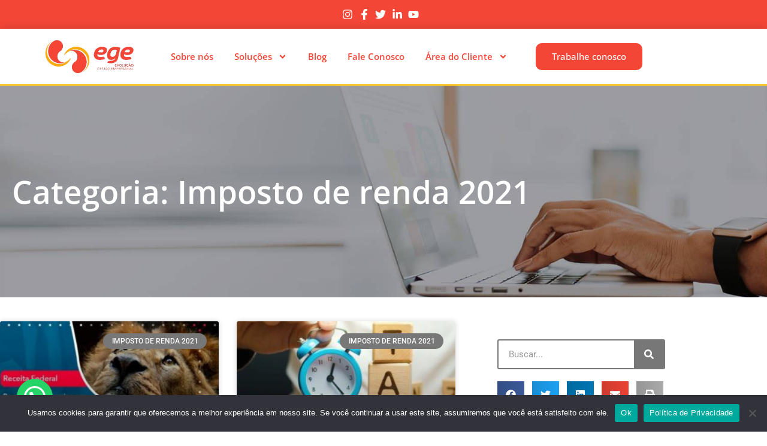

--- FILE ---
content_type: text/html; charset=UTF-8
request_url: https://evolucaoge.com/categorias/imposto-de-renda-2021/
body_size: 36353
content:
<!DOCTYPE html>
<html lang="pt-BR">
<head>
	<meta charset="UTF-8">
	<meta name="viewport" content="width=device-width, initial-scale=1.0, viewport-fit=cover" />		<meta name='robots' content='index, follow, max-image-preview:large, max-snippet:-1, max-video-preview:-1' />
<meta name="viewport" content="width=device-width, initial-scale=1">
<meta name="generator" content="Total WordPress Theme 4.8.3" />
<meta http-equiv="X-UA-Compatible" content="IE=edge" />

	<!-- This site is optimized with the Yoast SEO plugin v26.8 - https://yoast.com/product/yoast-seo-wordpress/ -->
	<title>Imposto de renda 2021 - 1 - Contabilidade em Jundiaí - SP - Categoria</title>
	<meta name="description" content="Imposto de renda 2021 - Serviços contábil -1 - Contabilidade em Jundiaí - SP - Categoria" />
	<link rel="canonical" href="https://evolucaoge.com/categorias/imposto-de-renda-2021/" />
	<meta property="og:locale" content="pt_BR" />
	<meta property="og:type" content="article" />
	<meta property="og:title" content="Imposto de renda 2021 - 1 - Contabilidade em Jundiaí - SP - Categoria" />
	<meta property="og:description" content="Imposto de renda 2021 - Serviços contábil -1 - Contabilidade em Jundiaí - SP - Categoria" />
	<meta property="og:url" content="https://evolucaoge.com/categorias/imposto-de-renda-2021/" />
	<meta property="og:site_name" content="Evolução Gestão Empresarial" />
	<meta name="twitter:card" content="summary_large_image" />
	<script type="application/ld+json" class="yoast-schema-graph">{"@context":"https://schema.org","@graph":[{"@type":"CollectionPage","@id":"https://evolucaoge.com/categorias/imposto-de-renda-2021/","url":"https://evolucaoge.com/categorias/imposto-de-renda-2021/","name":"Imposto de renda 2021 - 1 - Contabilidade em Jundiaí - SP - Categoria","isPartOf":{"@id":"https://evolucaoge.com/#website"},"primaryImageOfPage":{"@id":"https://evolucaoge.com/categorias/imposto-de-renda-2021/#primaryimage"},"image":{"@id":"https://evolucaoge.com/categorias/imposto-de-renda-2021/#primaryimage"},"thumbnailUrl":"https://evolucaoge.com/wp-content/uploads/2021/04/receita-federal-corrige-erro-no-sistema-de-declaracao-do-imposto-de-renda-acesse-1.jpg","description":"Imposto de renda 2021 - Serviços contábil -1 - Contabilidade em Jundiaí - SP - Categoria","breadcrumb":{"@id":"https://evolucaoge.com/categorias/imposto-de-renda-2021/#breadcrumb"},"inLanguage":"pt-BR"},{"@type":"ImageObject","inLanguage":"pt-BR","@id":"https://evolucaoge.com/categorias/imposto-de-renda-2021/#primaryimage","url":"https://evolucaoge.com/wp-content/uploads/2021/04/receita-federal-corrige-erro-no-sistema-de-declaracao-do-imposto-de-renda-acesse-1.jpg","contentUrl":"https://evolucaoge.com/wp-content/uploads/2021/04/receita-federal-corrige-erro-no-sistema-de-declaracao-do-imposto-de-renda-acesse-1.jpg","width":800,"height":500,"caption":"Receita Federal Corrige Erro No Sistema De Declaracao Do Imposto De Renda Acesse 1 - Evolução Gestão Empresarial"},{"@type":"BreadcrumbList","@id":"https://evolucaoge.com/categorias/imposto-de-renda-2021/#breadcrumb","itemListElement":[{"@type":"ListItem","position":1,"name":"Início","item":"https://evolucaoge.com/"},{"@type":"ListItem","position":2,"name":"Imposto de renda 2021"}]},{"@type":"WebSite","@id":"https://evolucaoge.com/#website","url":"https://evolucaoge.com/","name":"Evolução Gestão Empresarial","description":"Serviços contábil","publisher":{"@id":"https://evolucaoge.com/#organization"},"potentialAction":[{"@type":"SearchAction","target":{"@type":"EntryPoint","urlTemplate":"https://evolucaoge.com/?s={search_term_string}"},"query-input":{"@type":"PropertyValueSpecification","valueRequired":true,"valueName":"search_term_string"}}],"inLanguage":"pt-BR"},{"@type":"Organization","@id":"https://evolucaoge.com/#organization","name":"Evolução Gestão Empresarial","url":"https://evolucaoge.com/","logo":{"@type":"ImageObject","inLanguage":"pt-BR","@id":"https://evolucaoge.com/#/schema/logo/image/","url":"http://evolucaoge-com.umbler.net/wp-content/uploads/2021/03/evolucaogestaoempresarial_logo.png","contentUrl":"http://evolucaoge-com.umbler.net/wp-content/uploads/2021/03/evolucaogestaoempresarial_logo.png","width":300,"height":300,"caption":"Evolução Gestão Empresarial"},"image":{"@id":"https://evolucaoge.com/#/schema/logo/image/"}}]}</script>
	<!-- / Yoast SEO plugin. -->


<link rel='dns-prefetch' href='//fonts.googleapis.com' />
<style id='wp-img-auto-sizes-contain-inline-css' type='text/css'>
img:is([sizes=auto i],[sizes^="auto," i]){contain-intrinsic-size:3000px 1500px}
/*# sourceURL=wp-img-auto-sizes-contain-inline-css */
</style>

<link rel='stylesheet' id='wp-block-library-css' href='https://evolucaoge.com/wp-includes/css/dist/block-library/style.min.css' type='text/css' media='all' />
<style id='classic-theme-styles-inline-css' type='text/css'>
/*! This file is auto-generated */
.wp-block-button__link{color:#fff;background-color:#32373c;border-radius:9999px;box-shadow:none;text-decoration:none;padding:calc(.667em + 2px) calc(1.333em + 2px);font-size:1.125em}.wp-block-file__button{background:#32373c;color:#fff;text-decoration:none}
/*# sourceURL=/wp-includes/css/classic-themes.min.css */
</style>
<style id='joinchat-button-style-inline-css' type='text/css'>
.wp-block-joinchat-button{border:none!important;text-align:center}.wp-block-joinchat-button figure{display:table;margin:0 auto;padding:0}.wp-block-joinchat-button figcaption{font:normal normal 400 .6em/2em var(--wp--preset--font-family--system-font,sans-serif);margin:0;padding:0}.wp-block-joinchat-button .joinchat-button__qr{background-color:#fff;border:6px solid #25d366;border-radius:30px;box-sizing:content-box;display:block;height:200px;margin:auto;overflow:hidden;padding:10px;width:200px}.wp-block-joinchat-button .joinchat-button__qr canvas,.wp-block-joinchat-button .joinchat-button__qr img{display:block;margin:auto}.wp-block-joinchat-button .joinchat-button__link{align-items:center;background-color:#25d366;border:6px solid #25d366;border-radius:30px;display:inline-flex;flex-flow:row nowrap;justify-content:center;line-height:1.25em;margin:0 auto;text-decoration:none}.wp-block-joinchat-button .joinchat-button__link:before{background:transparent var(--joinchat-ico) no-repeat center;background-size:100%;content:"";display:block;height:1.5em;margin:-.75em .75em -.75em 0;width:1.5em}.wp-block-joinchat-button figure+.joinchat-button__link{margin-top:10px}@media (orientation:landscape)and (min-height:481px),(orientation:portrait)and (min-width:481px){.wp-block-joinchat-button.joinchat-button--qr-only figure+.joinchat-button__link{display:none}}@media (max-width:480px),(orientation:landscape)and (max-height:480px){.wp-block-joinchat-button figure{display:none}}

/*# sourceURL=https://evolucaoge.com/wp-content/plugins/creame-whatsapp-me/gutenberg/build/style-index.css */
</style>
<style id='global-styles-inline-css' type='text/css'>
:root{--wp--preset--aspect-ratio--square: 1;--wp--preset--aspect-ratio--4-3: 4/3;--wp--preset--aspect-ratio--3-4: 3/4;--wp--preset--aspect-ratio--3-2: 3/2;--wp--preset--aspect-ratio--2-3: 2/3;--wp--preset--aspect-ratio--16-9: 16/9;--wp--preset--aspect-ratio--9-16: 9/16;--wp--preset--color--black: #000000;--wp--preset--color--cyan-bluish-gray: #abb8c3;--wp--preset--color--white: #ffffff;--wp--preset--color--pale-pink: #f78da7;--wp--preset--color--vivid-red: #cf2e2e;--wp--preset--color--luminous-vivid-orange: #ff6900;--wp--preset--color--luminous-vivid-amber: #fcb900;--wp--preset--color--light-green-cyan: #7bdcb5;--wp--preset--color--vivid-green-cyan: #00d084;--wp--preset--color--pale-cyan-blue: #8ed1fc;--wp--preset--color--vivid-cyan-blue: #0693e3;--wp--preset--color--vivid-purple: #9b51e0;--wp--preset--gradient--vivid-cyan-blue-to-vivid-purple: linear-gradient(135deg,rgb(6,147,227) 0%,rgb(155,81,224) 100%);--wp--preset--gradient--light-green-cyan-to-vivid-green-cyan: linear-gradient(135deg,rgb(122,220,180) 0%,rgb(0,208,130) 100%);--wp--preset--gradient--luminous-vivid-amber-to-luminous-vivid-orange: linear-gradient(135deg,rgb(252,185,0) 0%,rgb(255,105,0) 100%);--wp--preset--gradient--luminous-vivid-orange-to-vivid-red: linear-gradient(135deg,rgb(255,105,0) 0%,rgb(207,46,46) 100%);--wp--preset--gradient--very-light-gray-to-cyan-bluish-gray: linear-gradient(135deg,rgb(238,238,238) 0%,rgb(169,184,195) 100%);--wp--preset--gradient--cool-to-warm-spectrum: linear-gradient(135deg,rgb(74,234,220) 0%,rgb(151,120,209) 20%,rgb(207,42,186) 40%,rgb(238,44,130) 60%,rgb(251,105,98) 80%,rgb(254,248,76) 100%);--wp--preset--gradient--blush-light-purple: linear-gradient(135deg,rgb(255,206,236) 0%,rgb(152,150,240) 100%);--wp--preset--gradient--blush-bordeaux: linear-gradient(135deg,rgb(254,205,165) 0%,rgb(254,45,45) 50%,rgb(107,0,62) 100%);--wp--preset--gradient--luminous-dusk: linear-gradient(135deg,rgb(255,203,112) 0%,rgb(199,81,192) 50%,rgb(65,88,208) 100%);--wp--preset--gradient--pale-ocean: linear-gradient(135deg,rgb(255,245,203) 0%,rgb(182,227,212) 50%,rgb(51,167,181) 100%);--wp--preset--gradient--electric-grass: linear-gradient(135deg,rgb(202,248,128) 0%,rgb(113,206,126) 100%);--wp--preset--gradient--midnight: linear-gradient(135deg,rgb(2,3,129) 0%,rgb(40,116,252) 100%);--wp--preset--font-size--small: 13px;--wp--preset--font-size--medium: 20px;--wp--preset--font-size--large: 36px;--wp--preset--font-size--x-large: 42px;--wp--preset--spacing--20: 0.44rem;--wp--preset--spacing--30: 0.67rem;--wp--preset--spacing--40: 1rem;--wp--preset--spacing--50: 1.5rem;--wp--preset--spacing--60: 2.25rem;--wp--preset--spacing--70: 3.38rem;--wp--preset--spacing--80: 5.06rem;--wp--preset--shadow--natural: 6px 6px 9px rgba(0, 0, 0, 0.2);--wp--preset--shadow--deep: 12px 12px 50px rgba(0, 0, 0, 0.4);--wp--preset--shadow--sharp: 6px 6px 0px rgba(0, 0, 0, 0.2);--wp--preset--shadow--outlined: 6px 6px 0px -3px rgb(255, 255, 255), 6px 6px rgb(0, 0, 0);--wp--preset--shadow--crisp: 6px 6px 0px rgb(0, 0, 0);}:where(.is-layout-flex){gap: 0.5em;}:where(.is-layout-grid){gap: 0.5em;}body .is-layout-flex{display: flex;}.is-layout-flex{flex-wrap: wrap;align-items: center;}.is-layout-flex > :is(*, div){margin: 0;}body .is-layout-grid{display: grid;}.is-layout-grid > :is(*, div){margin: 0;}:where(.wp-block-columns.is-layout-flex){gap: 2em;}:where(.wp-block-columns.is-layout-grid){gap: 2em;}:where(.wp-block-post-template.is-layout-flex){gap: 1.25em;}:where(.wp-block-post-template.is-layout-grid){gap: 1.25em;}.has-black-color{color: var(--wp--preset--color--black) !important;}.has-cyan-bluish-gray-color{color: var(--wp--preset--color--cyan-bluish-gray) !important;}.has-white-color{color: var(--wp--preset--color--white) !important;}.has-pale-pink-color{color: var(--wp--preset--color--pale-pink) !important;}.has-vivid-red-color{color: var(--wp--preset--color--vivid-red) !important;}.has-luminous-vivid-orange-color{color: var(--wp--preset--color--luminous-vivid-orange) !important;}.has-luminous-vivid-amber-color{color: var(--wp--preset--color--luminous-vivid-amber) !important;}.has-light-green-cyan-color{color: var(--wp--preset--color--light-green-cyan) !important;}.has-vivid-green-cyan-color{color: var(--wp--preset--color--vivid-green-cyan) !important;}.has-pale-cyan-blue-color{color: var(--wp--preset--color--pale-cyan-blue) !important;}.has-vivid-cyan-blue-color{color: var(--wp--preset--color--vivid-cyan-blue) !important;}.has-vivid-purple-color{color: var(--wp--preset--color--vivid-purple) !important;}.has-black-background-color{background-color: var(--wp--preset--color--black) !important;}.has-cyan-bluish-gray-background-color{background-color: var(--wp--preset--color--cyan-bluish-gray) !important;}.has-white-background-color{background-color: var(--wp--preset--color--white) !important;}.has-pale-pink-background-color{background-color: var(--wp--preset--color--pale-pink) !important;}.has-vivid-red-background-color{background-color: var(--wp--preset--color--vivid-red) !important;}.has-luminous-vivid-orange-background-color{background-color: var(--wp--preset--color--luminous-vivid-orange) !important;}.has-luminous-vivid-amber-background-color{background-color: var(--wp--preset--color--luminous-vivid-amber) !important;}.has-light-green-cyan-background-color{background-color: var(--wp--preset--color--light-green-cyan) !important;}.has-vivid-green-cyan-background-color{background-color: var(--wp--preset--color--vivid-green-cyan) !important;}.has-pale-cyan-blue-background-color{background-color: var(--wp--preset--color--pale-cyan-blue) !important;}.has-vivid-cyan-blue-background-color{background-color: var(--wp--preset--color--vivid-cyan-blue) !important;}.has-vivid-purple-background-color{background-color: var(--wp--preset--color--vivid-purple) !important;}.has-black-border-color{border-color: var(--wp--preset--color--black) !important;}.has-cyan-bluish-gray-border-color{border-color: var(--wp--preset--color--cyan-bluish-gray) !important;}.has-white-border-color{border-color: var(--wp--preset--color--white) !important;}.has-pale-pink-border-color{border-color: var(--wp--preset--color--pale-pink) !important;}.has-vivid-red-border-color{border-color: var(--wp--preset--color--vivid-red) !important;}.has-luminous-vivid-orange-border-color{border-color: var(--wp--preset--color--luminous-vivid-orange) !important;}.has-luminous-vivid-amber-border-color{border-color: var(--wp--preset--color--luminous-vivid-amber) !important;}.has-light-green-cyan-border-color{border-color: var(--wp--preset--color--light-green-cyan) !important;}.has-vivid-green-cyan-border-color{border-color: var(--wp--preset--color--vivid-green-cyan) !important;}.has-pale-cyan-blue-border-color{border-color: var(--wp--preset--color--pale-cyan-blue) !important;}.has-vivid-cyan-blue-border-color{border-color: var(--wp--preset--color--vivid-cyan-blue) !important;}.has-vivid-purple-border-color{border-color: var(--wp--preset--color--vivid-purple) !important;}.has-vivid-cyan-blue-to-vivid-purple-gradient-background{background: var(--wp--preset--gradient--vivid-cyan-blue-to-vivid-purple) !important;}.has-light-green-cyan-to-vivid-green-cyan-gradient-background{background: var(--wp--preset--gradient--light-green-cyan-to-vivid-green-cyan) !important;}.has-luminous-vivid-amber-to-luminous-vivid-orange-gradient-background{background: var(--wp--preset--gradient--luminous-vivid-amber-to-luminous-vivid-orange) !important;}.has-luminous-vivid-orange-to-vivid-red-gradient-background{background: var(--wp--preset--gradient--luminous-vivid-orange-to-vivid-red) !important;}.has-very-light-gray-to-cyan-bluish-gray-gradient-background{background: var(--wp--preset--gradient--very-light-gray-to-cyan-bluish-gray) !important;}.has-cool-to-warm-spectrum-gradient-background{background: var(--wp--preset--gradient--cool-to-warm-spectrum) !important;}.has-blush-light-purple-gradient-background{background: var(--wp--preset--gradient--blush-light-purple) !important;}.has-blush-bordeaux-gradient-background{background: var(--wp--preset--gradient--blush-bordeaux) !important;}.has-luminous-dusk-gradient-background{background: var(--wp--preset--gradient--luminous-dusk) !important;}.has-pale-ocean-gradient-background{background: var(--wp--preset--gradient--pale-ocean) !important;}.has-electric-grass-gradient-background{background: var(--wp--preset--gradient--electric-grass) !important;}.has-midnight-gradient-background{background: var(--wp--preset--gradient--midnight) !important;}.has-small-font-size{font-size: var(--wp--preset--font-size--small) !important;}.has-medium-font-size{font-size: var(--wp--preset--font-size--medium) !important;}.has-large-font-size{font-size: var(--wp--preset--font-size--large) !important;}.has-x-large-font-size{font-size: var(--wp--preset--font-size--x-large) !important;}
:where(.wp-block-post-template.is-layout-flex){gap: 1.25em;}:where(.wp-block-post-template.is-layout-grid){gap: 1.25em;}
:where(.wp-block-term-template.is-layout-flex){gap: 1.25em;}:where(.wp-block-term-template.is-layout-grid){gap: 1.25em;}
:where(.wp-block-columns.is-layout-flex){gap: 2em;}:where(.wp-block-columns.is-layout-grid){gap: 2em;}
:root :where(.wp-block-pullquote){font-size: 1.5em;line-height: 1.6;}
/*# sourceURL=global-styles-inline-css */
</style>
<link rel='stylesheet' id='cookie-notice-front-css' href='https://evolucaoge.com/wp-content/plugins/cookie-notice/css/front.min.css' type='text/css' media='all' />
<link rel='stylesheet' id='dpg-seo-css' href='https://evolucaoge.com/wp-content/plugins/dpg-seo/public/css/dpg-seo-public.css' type='text/css' media='all' />
<link rel='stylesheet' id='kk-star-ratings-css' href='https://evolucaoge.com/wp-content/plugins/kk-star-ratings/src/core/public/css/kk-star-ratings.min.css' type='text/css' media='all' />
<link rel='stylesheet' id='ez-toc-css' href='https://evolucaoge.com/wp-content/plugins/easy-table-of-contents/assets/css/screen.min.css' type='text/css' media='all' />
<style id='ez-toc-inline-css' type='text/css'>
div#ez-toc-container .ez-toc-title {font-size: 120%;}div#ez-toc-container .ez-toc-title {font-weight: 500;}div#ez-toc-container ul li , div#ez-toc-container ul li a {font-size: 95%;}div#ez-toc-container ul li , div#ez-toc-container ul li a {font-weight: 500;}div#ez-toc-container nav ul ul li {font-size: 90%;}.ez-toc-box-title {font-weight: bold; margin-bottom: 10px; text-align: center; text-transform: uppercase; letter-spacing: 1px; color: #666; padding-bottom: 5px;position:absolute;top:-4%;left:5%;background-color: inherit;transition: top 0.3s ease;}.ez-toc-box-title.toc-closed {top:-25%;}
/*# sourceURL=ez-toc-inline-css */
</style>
<link rel='stylesheet' id='wpex-style-css' href='https://evolucaoge.com/wp-content/themes/Total/style.css' type='text/css' media='all' />
<link rel='stylesheet' id='wpex-google-font-open-sans-css' href='//fonts.googleapis.com/css?family=Open+Sans:100,200,300,400,500,600,700,800,900,100i,200i,300i,400i,500i,600i,700i,800i,900i&#038;subset=latin' type='text/css' media='all' />
<link rel='stylesheet' id='elementor-frontend-css' href='https://evolucaoge.com/wp-content/plugins/elementor/assets/css/frontend.min.css' type='text/css' media='all' />
<link rel='stylesheet' id='widget-image-css' href='https://evolucaoge.com/wp-content/plugins/elementor/assets/css/widget-image.min.css' type='text/css' media='all' />
<link rel='stylesheet' id='widget-form-css' href='https://evolucaoge.com/wp-content/plugins/elementor-pro/assets/css/widget-form.min.css' type='text/css' media='all' />
<link rel='stylesheet' id='widget-heading-css' href='https://evolucaoge.com/wp-content/plugins/elementor/assets/css/widget-heading.min.css' type='text/css' media='all' />
<link rel='stylesheet' id='widget-icon-list-css' href='https://evolucaoge.com/wp-content/plugins/elementor/assets/css/widget-icon-list.min.css' type='text/css' media='all' />
<link rel='stylesheet' id='e-popup-css' href='https://evolucaoge.com/wp-content/plugins/elementor-pro/assets/css/conditionals/popup.min.css' type='text/css' media='all' />
<link rel='stylesheet' id='widget-nav-menu-css' href='https://evolucaoge.com/wp-content/plugins/elementor-pro/assets/css/widget-nav-menu.min.css' type='text/css' media='all' />
<link rel='stylesheet' id='e-sticky-css' href='https://evolucaoge.com/wp-content/plugins/elementor-pro/assets/css/modules/sticky.min.css' type='text/css' media='all' />
<link rel='stylesheet' id='e-animation-fadeInUp-css' href='https://evolucaoge.com/wp-content/plugins/elementor/assets/lib/animations/styles/fadeInUp.min.css' type='text/css' media='all' />
<link rel='stylesheet' id='widget-spacer-css' href='https://evolucaoge.com/wp-content/plugins/elementor/assets/css/widget-spacer.min.css' type='text/css' media='all' />
<link rel='stylesheet' id='widget-posts-css' href='https://evolucaoge.com/wp-content/plugins/elementor-pro/assets/css/widget-posts.min.css' type='text/css' media='all' />
<link rel='stylesheet' id='widget-search-form-css' href='https://evolucaoge.com/wp-content/plugins/elementor-pro/assets/css/widget-search-form.min.css' type='text/css' media='all' />
<link rel='stylesheet' id='widget-share-buttons-css' href='https://evolucaoge.com/wp-content/plugins/elementor-pro/assets/css/widget-share-buttons.min.css' type='text/css' media='all' />
<link rel='stylesheet' id='e-apple-webkit-css' href='https://evolucaoge.com/wp-content/plugins/elementor/assets/css/conditionals/apple-webkit.min.css' type='text/css' media='all' />
<link rel='stylesheet' id='swiper-css' href='https://evolucaoge.com/wp-content/plugins/elementor/assets/lib/swiper/v8/css/swiper.min.css' type='text/css' media='all' />
<link rel='stylesheet' id='e-swiper-css' href='https://evolucaoge.com/wp-content/plugins/elementor/assets/css/conditionals/e-swiper.min.css' type='text/css' media='all' />
<link rel='stylesheet' id='elementor-post-289-css' href='https://evolucaoge.com/wp-content/uploads/elementor/css/post-289.css' type='text/css' media='all' />
<link rel='stylesheet' id='she-header-style-css' href='https://evolucaoge.com/wp-content/plugins/sticky-header-effects-for-elementor/assets/css/she-header-style.css' type='text/css' media='all' />
<link rel='stylesheet' id='elementor-post-12450-css' href='https://evolucaoge.com/wp-content/uploads/elementor/css/post-12450.css' type='text/css' media='all' />
<link rel='stylesheet' id='elementor-post-18-css' href='https://evolucaoge.com/wp-content/uploads/elementor/css/post-18.css' type='text/css' media='all' />
<link rel='stylesheet' id='elementor-post-8-css' href='https://evolucaoge.com/wp-content/uploads/elementor/css/post-8.css' type='text/css' media='all' />
<link rel='stylesheet' id='elementor-post-272-css' href='https://evolucaoge.com/wp-content/uploads/elementor/css/post-272.css' type='text/css' media='all' />
<link rel='stylesheet' id='elementor-gf-local-roboto-css' href='https://evolucaoge.com/wp-content/uploads/elementor/google-fonts/css/roboto.css' type='text/css' media='all' />
<link rel='stylesheet' id='elementor-gf-local-robotoslab-css' href='https://evolucaoge.com/wp-content/uploads/elementor/google-fonts/css/robotoslab.css' type='text/css' media='all' />
<link rel='stylesheet' id='elementor-gf-local-opensans-css' href='https://evolucaoge.com/wp-content/uploads/elementor/google-fonts/css/opensans.css' type='text/css' media='all' />
<link rel='stylesheet' id='elementor-gf-local-montserrat-css' href='https://evolucaoge.com/wp-content/uploads/elementor/google-fonts/css/montserrat.css' type='text/css' media='all' />
<script type="text/javascript" id="cookie-notice-front-js-before">
/* <![CDATA[ */
var cnArgs = {"ajaxUrl":"https:\/\/evolucaoge.com\/wp-admin\/admin-ajax.php","nonce":"c4dcae70e1","hideEffect":"fade","position":"bottom","onScroll":false,"onScrollOffset":100,"onClick":false,"cookieName":"cookie_notice_accepted","cookieTime":2592000,"cookieTimeRejected":2592000,"globalCookie":false,"redirection":false,"cache":true,"revokeCookies":false,"revokeCookiesOpt":"automatic"};

//# sourceURL=cookie-notice-front-js-before
/* ]]> */
</script>
<script type="text/javascript" src="https://evolucaoge.com/wp-content/plugins/cookie-notice/js/front.min.js" id="cookie-notice-front-js"></script>
<script type="text/javascript" src="https://evolucaoge.com/wp-includes/js/jquery/jquery.min.js" id="jquery-core-js"></script>
<script type="text/javascript" src="https://evolucaoge.com/wp-includes/js/jquery/jquery-migrate.min.js" id="jquery-migrate-js"></script>
<script type="text/javascript" src="https://evolucaoge.com/wp-content/plugins/dpg-seo/public/js/dpg-seo-public.js" id="dpg-seo-js"></script>
<script type="text/javascript" src="https://evolucaoge.com/wp-content/plugins/stop-user-enumeration/frontend/js/frontend.js" id="stop-user-enumeration-js" defer="defer" data-wp-strategy="defer"></script>
<script type="text/javascript" src="https://evolucaoge.com/wp-content/plugins/sticky-header-effects-for-elementor/assets/js/she-header.js" id="she-header-js"></script>
<link rel="https://api.w.org/" href="https://evolucaoge.com/wp-json/" /><link rel="alternate" title="JSON" type="application/json" href="https://evolucaoge.com/wp-json/wp/v2/categories/128" /><script type="text/javascript">var ajaxurl = "https://evolucaoge.com/wp-admin/admin-ajax.php";</script>  <meta name="referrer" content="always">
  <meta name="HandheldFriendly" content="True" />
  <meta name="MobileOptimized" content="320" />
  <meta name="mobile-web-app-capable" content="yes" />
  <meta name="apple-mobile-web-app-capable" content="yes" />
  <meta http-equiv="Accept-CH" content="Device-Memory">

  <meta name="google-site-verification" content="o_OyOqWVTDiSd71KAb80WFple8nJuzeRaYNv7AwQ67A" />
  <meta class="theme-color" name="theme-color" content="">
  <meta class="theme-color" name="msapplication-navbutton-color" content="">
  <meta class="theme-color" name="apple-mobile-web-app-status-bar-style" content="">
  
  <meta property="og:type" content="business.business" />
  <meta property="og:locale" content="pt_BR" />
  <!-- <meta property="og:image" content="" />
  <meta property="og:site_name" content="Base LP" /> -->

  <meta property="business:contact_data:website" content="https://evolucaoge.com" />
  <meta property="business:contact_data:phone_number" content="+5511 96384-9968" />
  <meta property="business:contact_data:fax_number" content="+55" />
  <meta property="business:contact_data:street_address" content="Rua Cica, 396 - Vila Angelica" />
  <meta property="business:contact_data:locality" content="Jundiaí" />
  <meta property="business:contact_data:region" content="SP" />
  <meta property="business:contact_data:postal_code" content="13206-765" />
  <meta property="business:contact_data:country_name" content="BR" />
  <meta name="geo.placename" content=", " />
  <meta name="geo.position" content="-23.204437,-46.880957" />
  <meta name="geo.region" content="pt-BR" />
		
  <meta property="place:location:latitude" content="-23.204437" />
  <meta property="place:location:longitude" content="-46.880957" />
  <meta name="copyright"content="Evolução Gestão Empresarial">
  <meta name="format-detection" content="telephone=no">

  <!-- <meta name="twitter:card" content="summary" />
  <meta name="twitter:image" content="" />
  <meta name="twitter:title" content="" />
  <meta name="twitter:description" content="" /> -->

  <!-- <link rel="shortcut icon" type="image/png" href="" /> -->

  <meta name="generator" content="Orgulhosamente criado e desenvolvido pelo Grupo DPG, empresa especialista em Marketing Digital Contábil" />
  <meta name="designer" content="Grupo DPG">
  <meta name="application-name" content="Grupo DPG, empresa especialista em Marketing Digital Contábil"/>

	<script type="application/ld+json">
		{
			"@context": "http://schema.org/",
			"@type": "LocalBusiness",
			"priceRange": "1000000",
			"name": "Evolução Gestão Empresarial",
			"url": "https://evolucaoge.com",
			"address": {
				"@type": "PostalAddress",
			
				"streetAddress": "Rua Cica, 396 - Vila Angelica",
				"addressLocality": "Jundiaí",
				"addressRegion": "SP",
				"postalCode": "13206-765",
				"addressCountry": "BR"
			},
			"telephone": "+5511 96384-9968",
			"contactPoint": {
				"@type": "ContactPoint",
				"url": "http://evolucaoge-com.umbler.net/contato/",				
				"email": "atendimento@evolucaoge-com.umbler.net​",
				"contactType": "customer service"
			},			
			"image": "http://evolucaoge-com.umbler.net/wp-content/uploads/2021/03/evolucaogestaoempresarial_logo.png",
			"logo": "http://evolucaoge-com.umbler.net/wp-content/uploads/2021/03/evolucaogestaoempresarial_logo.png"
		}
	</script>

  
		<!-- Google Tag Manager -->
	<script>(function(w,d,s,l,i){w[l]=w[l]||[];w[l].push({'gtm.start':
	new Date().getTime(),event:'gtm.js'});var f=d.getElementsByTagName(s)[0],
	j=d.createElement(s),dl=l!='dataLayer'?'&l='+l:'';j.async=true;j.src=
	'https://www.googletagmanager.com/gtm.js?id='+i+dl;f.parentNode.insertBefore(j,f);
	})(window,document,'script','dataLayer','GTM-WMLSSMG');</script>
	<!-- End Google Tag Manager -->
	<meta name="keywords" content="Contabilidade em São Paulo">

<!-- Google tag (gtag.js) --> <script async src="https://www.googletagmanager.com/gtag/js?id=AW-11323747969"></script> <script> window.dataLayer = window.dataLayer || []; function gtag(){dataLayer.push(arguments);} gtag('js', new Date()); gtag('config', 'AW-11323747969'); </script>

<!-- Event snippet for Contato conversion page --> <script> gtag('event', 'conversion', {'send_to': 'AW-11323747969/dXemCNnh5OMYEIHdypcq'}); </script>

<script async custom-element="amp-analytics" src="https://cdn.ampproject.org/v0/amp-analytics-0.1.js"></script><link rel="icon" href="https://evolucaoge.com/wp-content/uploads/2020/11/Marca-Evolucao-Gestao-Empresarial.png" sizes="32x32"><link rel="shortcut icon" href="https://evolucaoge.com/wp-content/uploads/2020/11/Marca-Evolucao-Gestao-Empresarial.png"><meta name="generator" content="Elementor 3.34.2; features: e_font_icon_svg, additional_custom_breakpoints; settings: css_print_method-external, google_font-enabled, font_display-auto">
<style type="text/css">.recentcomments a{display:inline !important;padding:0 !important;margin:0 !important;}</style>			<style>
				.e-con.e-parent:nth-of-type(n+4):not(.e-lazyloaded):not(.e-no-lazyload),
				.e-con.e-parent:nth-of-type(n+4):not(.e-lazyloaded):not(.e-no-lazyload) * {
					background-image: none !important;
				}
				@media screen and (max-height: 1024px) {
					.e-con.e-parent:nth-of-type(n+3):not(.e-lazyloaded):not(.e-no-lazyload),
					.e-con.e-parent:nth-of-type(n+3):not(.e-lazyloaded):not(.e-no-lazyload) * {
						background-image: none !important;
					}
				}
				@media screen and (max-height: 640px) {
					.e-con.e-parent:nth-of-type(n+2):not(.e-lazyloaded):not(.e-no-lazyload),
					.e-con.e-parent:nth-of-type(n+2):not(.e-lazyloaded):not(.e-no-lazyload) * {
						background-image: none !important;
					}
				}
			</style>
					<style type="text/css" id="wp-custom-css">
			div#snippet-box{display:none}a.bt-post{background:#F44739;color:#fff;padding:12px;border-radius:5px;text-decoration:none;text-align:center;width:100%;display:block}a.bt-post:hover{background:#464646}.elementor-nav-menu--indicator-chevron .elementor-nav-menu .sub-arrow i::before,.fa-circle:before,.fa-angle-right:before,.fa-angle-left:before,.elementor-nav-menu--indicator-classic .elementor-nav-menu .sub-arrow i:before,.elementor-nav-menu .sub-arrow i:before{font-family:"ticons"}.blog-custon-p span.page-numbers.current{display:inline-block}		</style>
		<style type="text/css" data-type="wpex-css" id="wpex-css">/*TYPOGRAPHY*/body{font-family:"Open Sans","Helvetica Neue",Arial,sans-serif}</style></head>
<body class="archive category category-imposto-de-renda-2021 category-128 wp-theme-Total cookies-not-set wpex-theme wpex-responsive full-width-main-layout no-composer wpex-live-site content-right-sidebar has-sidebar has-topbar has-breadcrumbs sidebar-widget-icons hasnt-overlay-header elementor-page-272 elementor-default elementor-template-full-width elementor-kit-289">
		<header data-elementor-type="header" data-elementor-id="18" class="elementor elementor-18 elementor-location-header" data-elementor-post-type="elementor_library">
					<section class="elementor-section elementor-top-section elementor-element elementor-element-22109ab elementor-section-full_width elementor-section-height-default elementor-section-height-default" data-id="22109ab" data-element_type="section" data-settings="{&quot;background_background&quot;:&quot;classic&quot;}">
						<div class="elementor-container elementor-column-gap-default">
					<div class="elementor-column elementor-col-100 elementor-top-column elementor-element elementor-element-068ff8c" data-id="068ff8c" data-element_type="column">
			<div class="elementor-widget-wrap elementor-element-populated">
						<div class="elementor-element elementor-element-807cff7 elementor-icon-list--layout-inline elementor-align-center elementor-list-item-link-full_width elementor-widget elementor-widget-icon-list" data-id="807cff7" data-element_type="widget" data-widget_type="icon-list.default">
				<div class="elementor-widget-container">
							<ul class="elementor-icon-list-items elementor-inline-items">
							<li class="elementor-icon-list-item elementor-inline-item">
											<a href="https://instagram.com/evolucaoge/" target="_blank">

												<span class="elementor-icon-list-icon">
							<svg aria-hidden="true" class="e-font-icon-svg e-fab-instagram" viewBox="0 0 448 512" xmlns="http://www.w3.org/2000/svg"><path d="M224.1 141c-63.6 0-114.9 51.3-114.9 114.9s51.3 114.9 114.9 114.9S339 319.5 339 255.9 287.7 141 224.1 141zm0 189.6c-41.1 0-74.7-33.5-74.7-74.7s33.5-74.7 74.7-74.7 74.7 33.5 74.7 74.7-33.6 74.7-74.7 74.7zm146.4-194.3c0 14.9-12 26.8-26.8 26.8-14.9 0-26.8-12-26.8-26.8s12-26.8 26.8-26.8 26.8 12 26.8 26.8zm76.1 27.2c-1.7-35.9-9.9-67.7-36.2-93.9-26.2-26.2-58-34.4-93.9-36.2-37-2.1-147.9-2.1-184.9 0-35.8 1.7-67.6 9.9-93.9 36.1s-34.4 58-36.2 93.9c-2.1 37-2.1 147.9 0 184.9 1.7 35.9 9.9 67.7 36.2 93.9s58 34.4 93.9 36.2c37 2.1 147.9 2.1 184.9 0 35.9-1.7 67.7-9.9 93.9-36.2 26.2-26.2 34.4-58 36.2-93.9 2.1-37 2.1-147.8 0-184.8zM398.8 388c-7.8 19.6-22.9 34.7-42.6 42.6-29.5 11.7-99.5 9-132.1 9s-102.7 2.6-132.1-9c-19.6-7.8-34.7-22.9-42.6-42.6-11.7-29.5-9-99.5-9-132.1s-2.6-102.7 9-132.1c7.8-19.6 22.9-34.7 42.6-42.6 29.5-11.7 99.5-9 132.1-9s102.7-2.6 132.1 9c19.6 7.8 34.7 22.9 42.6 42.6 11.7 29.5 9 99.5 9 132.1s2.7 102.7-9 132.1z"></path></svg>						</span>
										<span class="elementor-icon-list-text"></span>
											</a>
									</li>
								<li class="elementor-icon-list-item elementor-inline-item">
											<a href="https://www.facebook.com/evolucaoge" target="_blank">

												<span class="elementor-icon-list-icon">
							<svg aria-hidden="true" class="e-font-icon-svg e-fab-facebook-f" viewBox="0 0 320 512" xmlns="http://www.w3.org/2000/svg"><path d="M279.14 288l14.22-92.66h-88.91v-60.13c0-25.35 12.42-50.06 52.24-50.06h40.42V6.26S260.43 0 225.36 0c-73.22 0-121.08 44.38-121.08 124.72v70.62H22.89V288h81.39v224h100.17V288z"></path></svg>						</span>
										<span class="elementor-icon-list-text"></span>
											</a>
									</li>
								<li class="elementor-icon-list-item elementor-inline-item">
											<a href="https://twitter.com/i/flow/login?redirect_after_login=%2Fevolucaoge" target="_blank">

												<span class="elementor-icon-list-icon">
							<svg aria-hidden="true" class="e-font-icon-svg e-fab-twitter" viewBox="0 0 512 512" xmlns="http://www.w3.org/2000/svg"><path d="M459.37 151.716c.325 4.548.325 9.097.325 13.645 0 138.72-105.583 298.558-298.558 298.558-59.452 0-114.68-17.219-161.137-47.106 8.447.974 16.568 1.299 25.34 1.299 49.055 0 94.213-16.568 130.274-44.832-46.132-.975-84.792-31.188-98.112-72.772 6.498.974 12.995 1.624 19.818 1.624 9.421 0 18.843-1.3 27.614-3.573-48.081-9.747-84.143-51.98-84.143-102.985v-1.299c13.969 7.797 30.214 12.67 47.431 13.319-28.264-18.843-46.781-51.005-46.781-87.391 0-19.492 5.197-37.36 14.294-52.954 51.655 63.675 129.3 105.258 216.365 109.807-1.624-7.797-2.599-15.918-2.599-24.04 0-57.828 46.782-104.934 104.934-104.934 30.213 0 57.502 12.67 76.67 33.137 23.715-4.548 46.456-13.32 66.599-25.34-7.798 24.366-24.366 44.833-46.132 57.827 21.117-2.273 41.584-8.122 60.426-16.243-14.292 20.791-32.161 39.308-52.628 54.253z"></path></svg>						</span>
										<span class="elementor-icon-list-text"></span>
											</a>
									</li>
								<li class="elementor-icon-list-item elementor-inline-item">
											<a href="https://www.linkedin.com/company/evolucaoge" target="_blank">

												<span class="elementor-icon-list-icon">
							<svg aria-hidden="true" class="e-font-icon-svg e-fab-linkedin-in" viewBox="0 0 448 512" xmlns="http://www.w3.org/2000/svg"><path d="M100.28 448H7.4V148.9h92.88zM53.79 108.1C24.09 108.1 0 83.5 0 53.8a53.79 53.79 0 0 1 107.58 0c0 29.7-24.1 54.3-53.79 54.3zM447.9 448h-92.68V302.4c0-34.7-.7-79.2-48.29-79.2-48.29 0-55.69 37.7-55.69 76.7V448h-92.78V148.9h89.08v40.8h1.3c12.4-23.5 42.69-48.3 87.88-48.3 94 0 111.28 61.9 111.28 142.3V448z"></path></svg>						</span>
										<span class="elementor-icon-list-text"></span>
											</a>
									</li>
								<li class="elementor-icon-list-item elementor-inline-item">
											<a href="https://www.youtube.com/channel/UCn6CFBp51e18-QDNwdN67hw" target="_blank">

												<span class="elementor-icon-list-icon">
							<svg aria-hidden="true" class="e-font-icon-svg e-fab-youtube" viewBox="0 0 576 512" xmlns="http://www.w3.org/2000/svg"><path d="M549.655 124.083c-6.281-23.65-24.787-42.276-48.284-48.597C458.781 64 288 64 288 64S117.22 64 74.629 75.486c-23.497 6.322-42.003 24.947-48.284 48.597-11.412 42.867-11.412 132.305-11.412 132.305s0 89.438 11.412 132.305c6.281 23.65 24.787 41.5 48.284 47.821C117.22 448 288 448 288 448s170.78 0 213.371-11.486c23.497-6.321 42.003-24.171 48.284-47.821 11.412-42.867 11.412-132.305 11.412-132.305s0-89.438-11.412-132.305zm-317.51 213.508V175.185l142.739 81.205-142.739 81.201z"></path></svg>						</span>
										<span class="elementor-icon-list-text"></span>
											</a>
									</li>
						</ul>
						</div>
				</div>
					</div>
		</div>
					</div>
		</section>
		<header class="elementor-element elementor-element-89058ff e-flex e-con-boxed e-con e-parent" data-id="89058ff" data-element_type="container" data-settings="{&quot;sticky&quot;:&quot;top&quot;,&quot;background_background&quot;:&quot;classic&quot;,&quot;sticky_on&quot;:[&quot;desktop&quot;,&quot;tablet&quot;,&quot;mobile&quot;],&quot;sticky_offset&quot;:0,&quot;sticky_effects_offset&quot;:0,&quot;sticky_anchor_link_offset&quot;:0}">
					<div class="e-con-inner">
		<div class="elementor-element elementor-element-168a398 e-con-full e-flex e-con e-child" data-id="168a398" data-element_type="container">
				<div class="elementor-element elementor-element-88ab5c2 elementor-widget elementor-widget-image" data-id="88ab5c2" data-element_type="widget" data-widget_type="image.default">
				<div class="elementor-widget-container">
																<a href="https://evolucaoge.com">
							<img fetchpriority="high" width="507" height="191" src="https://evolucaoge.com/wp-content/uploads/2022/03/Logotipo_EGE_-_Descritivo_Colorido-removebg-preview-e1742393854795.webp" class="attachment-full size-full wp-image-11747" alt="Logotipo Ege Descritivo Colorido Removebg Preview - Evolução Gestão Empresarial" srcset="https://evolucaoge.com/wp-content/uploads/2022/03/Logotipo_EGE_-_Descritivo_Colorido-removebg-preview-e1742393854795.webp 507w, https://evolucaoge.com/wp-content/uploads/2022/03/Logotipo_EGE_-_Descritivo_Colorido-removebg-preview-e1742393854795-300x113.webp 300w" sizes="(max-width: 507px) 100vw, 507px" />								</a>
															</div>
				</div>
				</div>
		<div class="elementor-element elementor-element-d1db0c9 e-con-full e-flex e-con e-child" data-id="d1db0c9" data-element_type="container">
				<div class="elementor-element elementor-element-60d61d7 elementor-nav-menu--dropdown-mobile elementor-nav-menu--stretch elementor-nav-menu__text-align-center elementor-nav-menu__align-center elementor-widget__width-initial elementor-nav-menu--toggle elementor-nav-menu--burger elementor-widget elementor-widget-nav-menu" data-id="60d61d7" data-element_type="widget" data-settings="{&quot;full_width&quot;:&quot;stretch&quot;,&quot;submenu_icon&quot;:{&quot;value&quot;:&quot;&lt;svg aria-hidden=\&quot;true\&quot; class=\&quot;e-font-icon-svg e-fas-angle-down\&quot; viewBox=\&quot;0 0 320 512\&quot; xmlns=\&quot;http:\/\/www.w3.org\/2000\/svg\&quot;&gt;&lt;path d=\&quot;M143 352.3L7 216.3c-9.4-9.4-9.4-24.6 0-33.9l22.6-22.6c9.4-9.4 24.6-9.4 33.9 0l96.4 96.4 96.4-96.4c9.4-9.4 24.6-9.4 33.9 0l22.6 22.6c9.4 9.4 9.4 24.6 0 33.9l-136 136c-9.2 9.4-24.4 9.4-33.8 0z\&quot;&gt;&lt;\/path&gt;&lt;\/svg&gt;&quot;,&quot;library&quot;:&quot;fa-solid&quot;},&quot;layout&quot;:&quot;horizontal&quot;,&quot;toggle&quot;:&quot;burger&quot;}" data-widget_type="nav-menu.default">
				<div class="elementor-widget-container">
								<nav aria-label="Menu" class="elementor-nav-menu--main elementor-nav-menu__container elementor-nav-menu--layout-horizontal e--pointer-text e--animation-none">
				<ul id="menu-1-60d61d7" class="elementor-nav-menu"><li class="menu-item menu-item-type-post_type menu-item-object-page menu-item-65"><a href="https://evolucaoge.com/escritorio-de-contabilidade-em-sao-paulo/" class="elementor-item">Sobre nós</a></li>
<li class="menu-item menu-item-type-custom menu-item-object-custom menu-item-has-children menu-item-29"><a href="#" class="elementor-item elementor-item-anchor">Soluções</a>
<ul class="sub-menu elementor-nav-menu--dropdown">
	<li class="menu-item menu-item-type-post_type menu-item-object-page menu-item-54"><a href="https://evolucaoge.com/servico-financeiro-e-contabil-em-sao-paulo/" class="elementor-sub-item">Financeiro e Contábil</a></li>
	<li class="menu-item menu-item-type-post_type menu-item-object-page menu-item-59"><a href="https://evolucaoge.com/servico-fiscal-e-tributario-em-sao-paulo/" class="elementor-sub-item">Fiscal e Tributário</a></li>
	<li class="menu-item menu-item-type-post_type menu-item-object-page menu-item-61"><a href="https://evolucaoge.com/servico-de-gestao-pessoal-e-trabalhista-em-sao-paulo/" class="elementor-sub-item">Pessoal e Trabalhista</a></li>
	<li class="menu-item menu-item-type-post_type menu-item-object-page menu-item-63"><a href="https://evolucaoge.com/servico-societario-em-sao-paulo/" class="elementor-sub-item">Societário</a></li>
	<li class="menu-item menu-item-type-post_type menu-item-object-page menu-item-656"><a href="https://evolucaoge.com/servico-de-bpo-financeiro-em-sao-paulo/" class="elementor-sub-item">BPO Financeiro</a></li>
	<li class="menu-item menu-item-type-post_type menu-item-object-page menu-item-657"><a href="https://evolucaoge.com/decalaracao-de-imposto-de-renda-em-sao-paulo/" class="elementor-sub-item">Pessoa Física</a></li>
</ul>
</li>
<li class="menu-item menu-item-type-post_type menu-item-object-page current_page_parent menu-item-2439"><a href="https://evolucaoge.com/blog/" class="elementor-item">Blog</a></li>
<li class="menu-item menu-item-type-post_type menu-item-object-page menu-item-58"><a href="https://evolucaoge.com/contabilidade-em-sao-paulo/" class="elementor-item">Fale Conosco</a></li>
<li class="menu-item menu-item-type-custom menu-item-object-custom menu-item-has-children menu-item-11146"><a href="#" class="elementor-item elementor-item-anchor">Área do Cliente</a>
<ul class="sub-menu elementor-nav-menu--dropdown">
	<li class="menu-item menu-item-type-custom menu-item-object-custom menu-item-11144"><a href="https://login.contaazul.com/#/" class="elementor-sub-item elementor-item-anchor">Conta Azul</a></li>
	<li class="menu-item menu-item-type-custom menu-item-object-custom menu-item-11145"><a href="http://sciweb.com.br/" class="elementor-sub-item">SCI Web</a></li>
</ul>
</li>
</ul>			</nav>
					<div class="elementor-menu-toggle" role="button" tabindex="0" aria-label="Alternar menu" aria-expanded="false">
			<svg aria-hidden="true" role="presentation" class="elementor-menu-toggle__icon--open e-font-icon-svg e-eicon-menu-bar" viewBox="0 0 1000 1000" xmlns="http://www.w3.org/2000/svg"><path d="M104 333H896C929 333 958 304 958 271S929 208 896 208H104C71 208 42 237 42 271S71 333 104 333ZM104 583H896C929 583 958 554 958 521S929 458 896 458H104C71 458 42 487 42 521S71 583 104 583ZM104 833H896C929 833 958 804 958 771S929 708 896 708H104C71 708 42 737 42 771S71 833 104 833Z"></path></svg><svg aria-hidden="true" role="presentation" class="elementor-menu-toggle__icon--close e-font-icon-svg e-eicon-close" viewBox="0 0 1000 1000" xmlns="http://www.w3.org/2000/svg"><path d="M742 167L500 408 258 167C246 154 233 150 217 150 196 150 179 158 167 167 154 179 150 196 150 212 150 229 154 242 171 254L408 500 167 742C138 771 138 800 167 829 196 858 225 858 254 829L496 587 738 829C750 842 767 846 783 846 800 846 817 842 829 829 842 817 846 804 846 783 846 767 842 750 829 737L588 500 833 258C863 229 863 200 833 171 804 137 775 137 742 167Z"></path></svg>		</div>
					<nav class="elementor-nav-menu--dropdown elementor-nav-menu__container" aria-hidden="true">
				<ul id="menu-2-60d61d7" class="elementor-nav-menu"><li class="menu-item menu-item-type-post_type menu-item-object-page menu-item-65"><a href="https://evolucaoge.com/escritorio-de-contabilidade-em-sao-paulo/" class="elementor-item" tabindex="-1">Sobre nós</a></li>
<li class="menu-item menu-item-type-custom menu-item-object-custom menu-item-has-children menu-item-29"><a href="#" class="elementor-item elementor-item-anchor" tabindex="-1">Soluções</a>
<ul class="sub-menu elementor-nav-menu--dropdown">
	<li class="menu-item menu-item-type-post_type menu-item-object-page menu-item-54"><a href="https://evolucaoge.com/servico-financeiro-e-contabil-em-sao-paulo/" class="elementor-sub-item" tabindex="-1">Financeiro e Contábil</a></li>
	<li class="menu-item menu-item-type-post_type menu-item-object-page menu-item-59"><a href="https://evolucaoge.com/servico-fiscal-e-tributario-em-sao-paulo/" class="elementor-sub-item" tabindex="-1">Fiscal e Tributário</a></li>
	<li class="menu-item menu-item-type-post_type menu-item-object-page menu-item-61"><a href="https://evolucaoge.com/servico-de-gestao-pessoal-e-trabalhista-em-sao-paulo/" class="elementor-sub-item" tabindex="-1">Pessoal e Trabalhista</a></li>
	<li class="menu-item menu-item-type-post_type menu-item-object-page menu-item-63"><a href="https://evolucaoge.com/servico-societario-em-sao-paulo/" class="elementor-sub-item" tabindex="-1">Societário</a></li>
	<li class="menu-item menu-item-type-post_type menu-item-object-page menu-item-656"><a href="https://evolucaoge.com/servico-de-bpo-financeiro-em-sao-paulo/" class="elementor-sub-item" tabindex="-1">BPO Financeiro</a></li>
	<li class="menu-item menu-item-type-post_type menu-item-object-page menu-item-657"><a href="https://evolucaoge.com/decalaracao-de-imposto-de-renda-em-sao-paulo/" class="elementor-sub-item" tabindex="-1">Pessoa Física</a></li>
</ul>
</li>
<li class="menu-item menu-item-type-post_type menu-item-object-page current_page_parent menu-item-2439"><a href="https://evolucaoge.com/blog/" class="elementor-item" tabindex="-1">Blog</a></li>
<li class="menu-item menu-item-type-post_type menu-item-object-page menu-item-58"><a href="https://evolucaoge.com/contabilidade-em-sao-paulo/" class="elementor-item" tabindex="-1">Fale Conosco</a></li>
<li class="menu-item menu-item-type-custom menu-item-object-custom menu-item-has-children menu-item-11146"><a href="#" class="elementor-item elementor-item-anchor" tabindex="-1">Área do Cliente</a>
<ul class="sub-menu elementor-nav-menu--dropdown">
	<li class="menu-item menu-item-type-custom menu-item-object-custom menu-item-11144"><a href="https://login.contaazul.com/#/" class="elementor-sub-item elementor-item-anchor" tabindex="-1">Conta Azul</a></li>
	<li class="menu-item menu-item-type-custom menu-item-object-custom menu-item-11145"><a href="http://sciweb.com.br/" class="elementor-sub-item" tabindex="-1">SCI Web</a></li>
</ul>
</li>
</ul>			</nav>
						</div>
				</div>
				</div>
		<div class="elementor-element elementor-element-eec3ef8 e-con-full elementor-hidden-mobile e-flex e-con e-child" data-id="eec3ef8" data-element_type="container">
				<div class="elementor-element elementor-element-8afc5ca elementor-align-center elementor-widget-mobile__width-initial elementor-widget elementor-widget-button" data-id="8afc5ca" data-element_type="widget" data-widget_type="button.default">
				<div class="elementor-widget-container">
									<div class="elementor-button-wrapper">
					<a class="elementor-button elementor-button-link elementor-size-sm" href="#elementor-action%3Aaction%3Dpopup%3Aopen%26settings%3DeyJpZCI6IjEyNDU5IiwidG9nZ2xlIjpmYWxzZX0%3D" target="_blank">
						<span class="elementor-button-content-wrapper">
									<span class="elementor-button-text">Trabalhe conosco</span>
					</span>
					</a>
				</div>
								</div>
				</div>
				</div>
					</div>
				</header>
				</header>
				<div data-elementor-type="archive" data-elementor-id="272" class="elementor elementor-272 elementor-location-archive" data-elementor-post-type="elementor_library">
					<section class="elementor-section elementor-top-section elementor-element elementor-element-35be64c elementor-section-stretched elementor-section-full_width elementor-section-height-default elementor-section-height-default" data-id="35be64c" data-element_type="section" data-settings="{&quot;stretch_section&quot;:&quot;section-stretched&quot;,&quot;background_background&quot;:&quot;classic&quot;}">
						<div class="elementor-container elementor-column-gap-default">
					<div class="elementor-column elementor-col-100 elementor-top-column elementor-element elementor-element-e92ed09" data-id="e92ed09" data-element_type="column">
			<div class="elementor-widget-wrap elementor-element-populated">
						<div class="elementor-element elementor-element-3a2015c elementor-widget elementor-widget-spacer" data-id="3a2015c" data-element_type="widget" data-widget_type="spacer.default">
				<div class="elementor-widget-container">
							<div class="elementor-spacer">
			<div class="elementor-spacer-inner"></div>
		</div>
						</div>
				</div>
				<section class="elementor-section elementor-inner-section elementor-element elementor-element-26d581e elementor-section-boxed elementor-section-height-default elementor-section-height-default" data-id="26d581e" data-element_type="section">
						<div class="elementor-container elementor-column-gap-default">
					<div class="elementor-column elementor-col-100 elementor-inner-column elementor-element elementor-element-f28f5dd" data-id="f28f5dd" data-element_type="column">
			<div class="elementor-widget-wrap elementor-element-populated">
						<div class="elementor-element elementor-element-96c27e8 elementor-widget elementor-widget-heading" data-id="96c27e8" data-element_type="widget" data-widget_type="heading.default">
				<div class="elementor-widget-container">
					<h2 class="elementor-heading-title elementor-size-default">Categoria: Imposto de renda 2021</h2>				</div>
				</div>
					</div>
		</div>
					</div>
		</section>
				<div class="elementor-element elementor-element-eb8dc71 elementor-widget elementor-widget-spacer" data-id="eb8dc71" data-element_type="widget" data-widget_type="spacer.default">
				<div class="elementor-widget-container">
							<div class="elementor-spacer">
			<div class="elementor-spacer-inner"></div>
		</div>
						</div>
				</div>
					</div>
		</div>
					</div>
		</section>
				<section class="elementor-section elementor-top-section elementor-element elementor-element-fcb7e9e elementor-section-content-top elementor-section-boxed elementor-section-height-default elementor-section-height-default" data-id="fcb7e9e" data-element_type="section">
						<div class="elementor-container elementor-column-gap-no">
					<div class="elementor-column elementor-col-66 elementor-top-column elementor-element elementor-element-d0176d8" data-id="d0176d8" data-element_type="column">
			<div class="elementor-widget-wrap elementor-element-populated">
						<div class="elementor-element elementor-element-73b96eb elementor-grid-2 elementor-grid-tablet-1 blog-grid-btn blog-custon-p elementor-grid-mobile-1 elementor-posts--thumbnail-top elementor-card-shadow-yes elementor-posts__hover-gradient elementor-widget elementor-widget-archive-posts" data-id="73b96eb" data-element_type="widget" data-settings="{&quot;archive_cards_columns&quot;:&quot;2&quot;,&quot;archive_cards_columns_tablet&quot;:&quot;1&quot;,&quot;archive_cards_columns_mobile&quot;:&quot;1&quot;,&quot;archive_cards_row_gap&quot;:{&quot;unit&quot;:&quot;px&quot;,&quot;size&quot;:35,&quot;sizes&quot;:[]},&quot;archive_cards_row_gap_tablet&quot;:{&quot;unit&quot;:&quot;px&quot;,&quot;size&quot;:&quot;&quot;,&quot;sizes&quot;:[]},&quot;archive_cards_row_gap_mobile&quot;:{&quot;unit&quot;:&quot;px&quot;,&quot;size&quot;:&quot;&quot;,&quot;sizes&quot;:[]},&quot;pagination_type&quot;:&quot;numbers&quot;}" data-widget_type="archive-posts.archive_cards">
				<div class="elementor-widget-container">
							<div class="elementor-posts-container elementor-posts elementor-posts--skin-cards elementor-grid" role="list">
				<article class="elementor-post elementor-grid-item post-10845 post type-post status-publish format-standard has-post-thumbnail hentry category-imposto-de-renda-2021 category-ir category-ir-2021 category-receita-federal tag-darf tag-darf-do-irpf tag-debito-automatico tag-declaracao tag-documento-para-pagamento-do-imposto tag-imposto-de-renda tag-imposto-de-renda-2021 tag-ir-2021 tag-receita-federal entry has-media" role="listitem">
			<div class="elementor-post__card">
				<a class="elementor-post__thumbnail__link" href="https://evolucaoge.com/receita-federal-corrige-erro-no-sistema-de-declaracao-do-imposto-de-renda-acesse/" tabindex="-1" ><div class="elementor-post__thumbnail"><img width="300" height="188" src="https://evolucaoge.com/wp-content/uploads/2021/04/receita-federal-corrige-erro-no-sistema-de-declaracao-do-imposto-de-renda-acesse-1-300x188.jpg" class="attachment-medium size-medium wp-image-10847" alt="Receita Federal Corrige Erro No Sistema De Declaracao Do Imposto De Renda Acesse 1 - Evolução Gestão Empresarial" decoding="async" srcset="https://evolucaoge.com/wp-content/uploads/2021/04/receita-federal-corrige-erro-no-sistema-de-declaracao-do-imposto-de-renda-acesse-1-300x188.jpg 300w, https://evolucaoge.com/wp-content/uploads/2021/04/receita-federal-corrige-erro-no-sistema-de-declaracao-do-imposto-de-renda-acesse-1-768x480.jpg 768w, https://evolucaoge.com/wp-content/uploads/2021/04/receita-federal-corrige-erro-no-sistema-de-declaracao-do-imposto-de-renda-acesse-1.jpg 800w" sizes="(max-width: 300px) 100vw, 300px" /></div></a>
				<div class="elementor-post__badge">Imposto de renda 2021</div>
				<div class="elementor-post__text">
				<h3 class="elementor-post__title">
			<a href="https://evolucaoge.com/receita-federal-corrige-erro-no-sistema-de-declaracao-do-imposto-de-renda-acesse/" >
				Receita Federal corrige erro no sistema de Declaração do Imposto de Renda! Acesse!			</a>
		</h3>
				<div class="elementor-post__excerpt">
			<p>A Receita Federal atualizou na manhã desta quinta-feira (29) o programa de preenchimento da declaração do Imposto de Renda 2021, um dia depois que a reportagem do UOL alertou sobre um erro na data de vencimento do documento para pagamento do imposto (Darf).</p>
		</div>
		
		<a class="elementor-post__read-more" href="https://evolucaoge.com/receita-federal-corrige-erro-no-sistema-de-declaracao-do-imposto-de-renda-acesse/" aria-label="Leia mais sobre Receita Federal corrige erro no sistema de Declaração do Imposto de Renda! Acesse!" tabindex="-1" >
			Leia Mais »		</a>

				</div>
				<div class="elementor-post__meta-data">
					<span class="elementor-post-date">
			30 de abril de 2021		</span>
				</div>
					</div>
		</article>
				<article class="elementor-post elementor-grid-item post-10787 post type-post status-publish format-standard has-post-thumbnail hentry category-imposto-de-renda-2021 category-ir category-ir-2021 category-prorrogacao-de-entrega-de-declaracao-2021 tag-declaracao-2021 tag-declaracao-de-imposto-de-renda-pessoa-fisica-2021 tag-entrega-de-declaracao tag-ir tag-ir-2021 tag-irpf tag-irpf-2021 tag-prorrogacao-de-entrega-de-declaracao tag-prorrogacao-de-entrega-de-declaracao-2021 entry has-media" role="listitem">
			<div class="elementor-post__card">
				<a class="elementor-post__thumbnail__link" href="https://evolucaoge.com/prorrogacao-de-entrega-de-declaracao-2021-como-ficou/" tabindex="-1" ><div class="elementor-post__thumbnail"><img width="300" height="188" src="https://evolucaoge.com/wp-content/uploads/2021/04/SAIBA-COMO-FICOU-A-PRORROGACAO-DE-ENTREGA-DO-IR-2021-POST-1-300x188.jpg" class="attachment-medium size-medium wp-image-10789" alt="Saiba Como Ficou A Prorrogacao De Entrega Do Ir 2021 Post 1 - Evolução Gestão Empresarial" decoding="async" srcset="https://evolucaoge.com/wp-content/uploads/2021/04/SAIBA-COMO-FICOU-A-PRORROGACAO-DE-ENTREGA-DO-IR-2021-POST-1-300x188.jpg 300w, https://evolucaoge.com/wp-content/uploads/2021/04/SAIBA-COMO-FICOU-A-PRORROGACAO-DE-ENTREGA-DO-IR-2021-POST-1-768x480.jpg 768w, https://evolucaoge.com/wp-content/uploads/2021/04/SAIBA-COMO-FICOU-A-PRORROGACAO-DE-ENTREGA-DO-IR-2021-POST-1.jpg 800w" sizes="(max-width: 300px) 100vw, 300px" /></div></a>
				<div class="elementor-post__badge">Imposto de renda 2021</div>
				<div class="elementor-post__text">
				<h3 class="elementor-post__title">
			<a href="https://evolucaoge.com/prorrogacao-de-entrega-de-declaracao-2021-como-ficou/" >
				Prorrogação de entrega de declaração 2021 &#8211; como ficou?			</a>
		</h3>
				<div class="elementor-post__excerpt">
			<p>Saiba como está a decisão em relação à prorrogação de entrega de declaração 2021 e como se preparar para não perder o prazo</p>
		</div>
		
		<a class="elementor-post__read-more" href="https://evolucaoge.com/prorrogacao-de-entrega-de-declaracao-2021-como-ficou/" aria-label="Leia mais sobre Prorrogação de entrega de declaração 2021 &#8211; como ficou?" tabindex="-1" >
			Leia Mais »		</a>

				</div>
				<div class="elementor-post__meta-data">
					<span class="elementor-post-date">
			9 de abril de 2021		</span>
				</div>
					</div>
		</article>
				<article class="elementor-post elementor-grid-item post-10635 post type-post status-publish format-standard has-post-thumbnail hentry category-declaracao-de-imposto-de-renda-2021 category-imposto-de-renda-2021 category-ir category-ir-2021 entry has-media" role="listitem">
			<div class="elementor-post__card">
				<a class="elementor-post__thumbnail__link" href="https://evolucaoge.com/ir-2021-o-que-e-preciso-saber-sobre/" tabindex="-1" ><div class="elementor-post__thumbnail"><img loading="lazy" width="300" height="188" src="https://evolucaoge.com/wp-content/uploads/2021/03/GUIA-IR-2021-PARA-NAO-CAIR-NA-MALHA-FINA-SAIBA-MAIS-NA-DESCRICAO-POST-1-300x188.jpg" class="attachment-medium size-medium wp-image-10637" alt="Guia Ir 2021 Para Nao Cair Na Malha Fina Saiba Mais Na Descricao Post 1 Organização Contábil Lawini - Evolução Gestão Empresarial" decoding="async" srcset="https://evolucaoge.com/wp-content/uploads/2021/03/GUIA-IR-2021-PARA-NAO-CAIR-NA-MALHA-FINA-SAIBA-MAIS-NA-DESCRICAO-POST-1-300x188.jpg 300w, https://evolucaoge.com/wp-content/uploads/2021/03/GUIA-IR-2021-PARA-NAO-CAIR-NA-MALHA-FINA-SAIBA-MAIS-NA-DESCRICAO-POST-1-768x480.jpg 768w, https://evolucaoge.com/wp-content/uploads/2021/03/GUIA-IR-2021-PARA-NAO-CAIR-NA-MALHA-FINA-SAIBA-MAIS-NA-DESCRICAO-POST-1.jpg 800w" sizes="(max-width: 300px) 100vw, 300px" /></div></a>
				<div class="elementor-post__badge">Declaração de Imposto de Renda 2021</div>
				<div class="elementor-post__text">
				<h3 class="elementor-post__title">
			<a href="https://evolucaoge.com/ir-2021-o-que-e-preciso-saber-sobre/" >
				IR 2021 &#8211; o que é preciso saber sobre?			</a>
		</h3>
				<div class="elementor-post__excerpt">
			<p>Confira este guia do IR 2021 e, seja você pessoa física ou jurídica, esteja preparado(a) para lidar com essa questão!</p>
		</div>
		
		<a class="elementor-post__read-more" href="https://evolucaoge.com/ir-2021-o-que-e-preciso-saber-sobre/" aria-label="Leia mais sobre IR 2021 &#8211; o que é preciso saber sobre?" tabindex="-1" >
			Leia Mais »		</a>

				</div>
				<div class="elementor-post__meta-data">
					<span class="elementor-post-date">
			5 de março de 2021		</span>
				</div>
					</div>
		</article>
				<article class="elementor-post elementor-grid-item post-10624 post type-post status-publish format-standard has-post-thumbnail hentry category-declaracao-de-imposto-de-renda category-imposto-de-renda-2021 category-ir-2021 category-receita-federal entry has-media" role="listitem">
			<div class="elementor-post__card">
				<a class="elementor-post__thumbnail__link" href="https://evolucaoge.com/de-atencao-a-estas-6-mudancas-para-o-ir-2021/" tabindex="-1" ><div class="elementor-post__thumbnail"><img loading="lazy" width="300" height="188" src="https://evolucaoge.com/wp-content/uploads/2021/03/de-atencao-a-estas-6-mudancas-para-o-ir-2021-1-300x188.jpg" class="attachment-medium size-medium wp-image-10626" alt="De Atencao A Estas 6 Mudancas Para O Ir 2021 1 - Organização Contábil Lawini" decoding="async" srcset="https://evolucaoge.com/wp-content/uploads/2021/03/de-atencao-a-estas-6-mudancas-para-o-ir-2021-1-300x188.jpg 300w, https://evolucaoge.com/wp-content/uploads/2021/03/de-atencao-a-estas-6-mudancas-para-o-ir-2021-1-768x480.jpg 768w, https://evolucaoge.com/wp-content/uploads/2021/03/de-atencao-a-estas-6-mudancas-para-o-ir-2021-1.jpg 800w" sizes="(max-width: 300px) 100vw, 300px" /></div></a>
				<div class="elementor-post__badge">Declaração de Imposto de Renda</div>
				<div class="elementor-post__text">
				<h3 class="elementor-post__title">
			<a href="https://evolucaoge.com/de-atencao-a-estas-6-mudancas-para-o-ir-2021/" >
				Dê atenção a estas 6 mudanças para o IR 2021!			</a>
		</h3>
				<div class="elementor-post__excerpt">
			<p>Na quarta-feira (24), a Receita Federal divulgou as novas regras de declaração do Imposto de Renda Pessoa Física (IRPF) para 2021 (ano base 2020). Aconteceram algumas mudanças em relação ao ano passado.</p>
		</div>
		
		<a class="elementor-post__read-more" href="https://evolucaoge.com/de-atencao-a-estas-6-mudancas-para-o-ir-2021/" aria-label="Leia mais sobre Dê atenção a estas 6 mudanças para o IR 2021!" tabindex="-1" >
			Leia Mais »		</a>

				</div>
				<div class="elementor-post__meta-data">
					<span class="elementor-post-date">
			2 de março de 2021		</span>
				</div>
					</div>
		</article>
				</div>
		
						</div>
				</div>
					</div>
		</div>
				<div class="elementor-column elementor-col-33 elementor-top-column elementor-element elementor-element-c6d706c" data-id="c6d706c" data-element_type="column" data-settings="{&quot;background_background&quot;:&quot;classic&quot;}">
			<div class="elementor-widget-wrap elementor-element-populated">
						<div class="elementor-element elementor-element-abd5863 elementor-search-form--skin-classic elementor-search-form--button-type-icon elementor-search-form--icon-search elementor-widget elementor-widget-search-form" data-id="abd5863" data-element_type="widget" data-settings="{&quot;skin&quot;:&quot;classic&quot;}" data-widget_type="search-form.default">
				<div class="elementor-widget-container">
							<search role="search">
			<form class="elementor-search-form" action="https://evolucaoge.com" method="get">
												<div class="elementor-search-form__container">
					<label class="elementor-screen-only" for="elementor-search-form-abd5863">Pesquisar</label>

					
					<input id="elementor-search-form-abd5863" placeholder="Buscar..." class="elementor-search-form__input" type="search" name="s" value="">
					
											<button class="elementor-search-form__submit" type="submit" aria-label="Pesquisar">
															<div class="e-font-icon-svg-container"><svg class="fa fa-search e-font-icon-svg e-fas-search" viewBox="0 0 512 512" xmlns="http://www.w3.org/2000/svg"><path d="M505 442.7L405.3 343c-4.5-4.5-10.6-7-17-7H372c27.6-35.3 44-79.7 44-128C416 93.1 322.9 0 208 0S0 93.1 0 208s93.1 208 208 208c48.3 0 92.7-16.4 128-44v16.3c0 6.4 2.5 12.5 7 17l99.7 99.7c9.4 9.4 24.6 9.4 33.9 0l28.3-28.3c9.4-9.4 9.4-24.6.1-34zM208 336c-70.7 0-128-57.2-128-128 0-70.7 57.2-128 128-128 70.7 0 128 57.2 128 128 0 70.7-57.2 128-128 128z"></path></svg></div>													</button>
					
									</div>
			</form>
		</search>
						</div>
				</div>
				<div class="elementor-element elementor-element-dbabb16 elementor-share-buttons--view-icon elementor-grid-tablet-3 elementor-grid-mobile-0 elementor-share-buttons--skin-gradient elementor-share-buttons--shape-square elementor-grid-0 elementor-share-buttons--color-official elementor-widget elementor-widget-share-buttons" data-id="dbabb16" data-element_type="widget" data-widget_type="share-buttons.default">
				<div class="elementor-widget-container">
							<div class="elementor-grid" role="list">
								<div class="elementor-grid-item" role="listitem">
						<div class="elementor-share-btn elementor-share-btn_facebook" role="button" tabindex="0" aria-label="Compartilhar no facebook">
															<span class="elementor-share-btn__icon">
								<svg aria-hidden="true" class="e-font-icon-svg e-fab-facebook" viewBox="0 0 512 512" xmlns="http://www.w3.org/2000/svg"><path d="M504 256C504 119 393 8 256 8S8 119 8 256c0 123.78 90.69 226.38 209.25 245V327.69h-63V256h63v-54.64c0-62.15 37-96.48 93.67-96.48 27.14 0 55.52 4.84 55.52 4.84v61h-31.28c-30.8 0-40.41 19.12-40.41 38.73V256h68.78l-11 71.69h-57.78V501C413.31 482.38 504 379.78 504 256z"></path></svg>							</span>
																				</div>
					</div>
									<div class="elementor-grid-item" role="listitem">
						<div class="elementor-share-btn elementor-share-btn_twitter" role="button" tabindex="0" aria-label="Compartilhar no twitter">
															<span class="elementor-share-btn__icon">
								<svg aria-hidden="true" class="e-font-icon-svg e-fab-twitter" viewBox="0 0 512 512" xmlns="http://www.w3.org/2000/svg"><path d="M459.37 151.716c.325 4.548.325 9.097.325 13.645 0 138.72-105.583 298.558-298.558 298.558-59.452 0-114.68-17.219-161.137-47.106 8.447.974 16.568 1.299 25.34 1.299 49.055 0 94.213-16.568 130.274-44.832-46.132-.975-84.792-31.188-98.112-72.772 6.498.974 12.995 1.624 19.818 1.624 9.421 0 18.843-1.3 27.614-3.573-48.081-9.747-84.143-51.98-84.143-102.985v-1.299c13.969 7.797 30.214 12.67 47.431 13.319-28.264-18.843-46.781-51.005-46.781-87.391 0-19.492 5.197-37.36 14.294-52.954 51.655 63.675 129.3 105.258 216.365 109.807-1.624-7.797-2.599-15.918-2.599-24.04 0-57.828 46.782-104.934 104.934-104.934 30.213 0 57.502 12.67 76.67 33.137 23.715-4.548 46.456-13.32 66.599-25.34-7.798 24.366-24.366 44.833-46.132 57.827 21.117-2.273 41.584-8.122 60.426-16.243-14.292 20.791-32.161 39.308-52.628 54.253z"></path></svg>							</span>
																				</div>
					</div>
									<div class="elementor-grid-item" role="listitem">
						<div class="elementor-share-btn elementor-share-btn_linkedin" role="button" tabindex="0" aria-label="Compartilhar no linkedin">
															<span class="elementor-share-btn__icon">
								<svg aria-hidden="true" class="e-font-icon-svg e-fab-linkedin" viewBox="0 0 448 512" xmlns="http://www.w3.org/2000/svg"><path d="M416 32H31.9C14.3 32 0 46.5 0 64.3v383.4C0 465.5 14.3 480 31.9 480H416c17.6 0 32-14.5 32-32.3V64.3c0-17.8-14.4-32.3-32-32.3zM135.4 416H69V202.2h66.5V416zm-33.2-243c-21.3 0-38.5-17.3-38.5-38.5S80.9 96 102.2 96c21.2 0 38.5 17.3 38.5 38.5 0 21.3-17.2 38.5-38.5 38.5zm282.1 243h-66.4V312c0-24.8-.5-56.7-34.5-56.7-34.6 0-39.9 27-39.9 54.9V416h-66.4V202.2h63.7v29.2h.9c8.9-16.8 30.6-34.5 62.9-34.5 67.2 0 79.7 44.3 79.7 101.9V416z"></path></svg>							</span>
																				</div>
					</div>
									<div class="elementor-grid-item" role="listitem">
						<div class="elementor-share-btn elementor-share-btn_email" role="button" tabindex="0" aria-label="Compartilhar no email">
															<span class="elementor-share-btn__icon">
								<svg aria-hidden="true" class="e-font-icon-svg e-fas-envelope" viewBox="0 0 512 512" xmlns="http://www.w3.org/2000/svg"><path d="M502.3 190.8c3.9-3.1 9.7-.2 9.7 4.7V400c0 26.5-21.5 48-48 48H48c-26.5 0-48-21.5-48-48V195.6c0-5 5.7-7.8 9.7-4.7 22.4 17.4 52.1 39.5 154.1 113.6 21.1 15.4 56.7 47.8 92.2 47.6 35.7.3 72-32.8 92.3-47.6 102-74.1 131.6-96.3 154-113.7zM256 320c23.2.4 56.6-29.2 73.4-41.4 132.7-96.3 142.8-104.7 173.4-128.7 5.8-4.5 9.2-11.5 9.2-18.9v-19c0-26.5-21.5-48-48-48H48C21.5 64 0 85.5 0 112v19c0 7.4 3.4 14.3 9.2 18.9 30.6 23.9 40.7 32.4 173.4 128.7 16.8 12.2 50.2 41.8 73.4 41.4z"></path></svg>							</span>
																				</div>
					</div>
									<div class="elementor-grid-item" role="listitem">
						<div class="elementor-share-btn elementor-share-btn_print" role="button" tabindex="0" aria-label="Compartilhar no print">
															<span class="elementor-share-btn__icon">
								<svg aria-hidden="true" class="e-font-icon-svg e-fas-print" viewBox="0 0 512 512" xmlns="http://www.w3.org/2000/svg"><path d="M448 192V77.25c0-8.49-3.37-16.62-9.37-22.63L393.37 9.37c-6-6-14.14-9.37-22.63-9.37H96C78.33 0 64 14.33 64 32v160c-35.35 0-64 28.65-64 64v112c0 8.84 7.16 16 16 16h48v96c0 17.67 14.33 32 32 32h320c17.67 0 32-14.33 32-32v-96h48c8.84 0 16-7.16 16-16V256c0-35.35-28.65-64-64-64zm-64 256H128v-96h256v96zm0-224H128V64h192v48c0 8.84 7.16 16 16 16h48v96zm48 72c-13.25 0-24-10.75-24-24 0-13.26 10.75-24 24-24s24 10.74 24 24c0 13.25-10.75 24-24 24z"></path></svg>							</span>
																				</div>
					</div>
						</div>
						</div>
				</div>
				<div class="elementor-element elementor-element-0c7a5cf elementor-widget elementor-widget-heading" data-id="0c7a5cf" data-element_type="widget" data-widget_type="heading.default">
				<div class="elementor-widget-container">
					<h5 class="elementor-heading-title elementor-size-default">Últimos Posts:</h5>				</div>
				</div>
				<div class="elementor-element elementor-element-bfae06d elementor-grid-1 elementor-posts--thumbnail-none elementor-grid-tablet-1 elementor-grid-mobile-1 elementor-widget elementor-widget-posts" data-id="bfae06d" data-element_type="widget" data-settings="{&quot;classic_columns&quot;:&quot;1&quot;,&quot;classic_columns_tablet&quot;:&quot;1&quot;,&quot;classic_columns_mobile&quot;:&quot;1&quot;,&quot;classic_row_gap&quot;:{&quot;unit&quot;:&quot;px&quot;,&quot;size&quot;:35,&quot;sizes&quot;:[]},&quot;classic_row_gap_tablet&quot;:{&quot;unit&quot;:&quot;px&quot;,&quot;size&quot;:&quot;&quot;,&quot;sizes&quot;:[]},&quot;classic_row_gap_mobile&quot;:{&quot;unit&quot;:&quot;px&quot;,&quot;size&quot;:&quot;&quot;,&quot;sizes&quot;:[]}}" data-widget_type="posts.classic">
				<div class="elementor-widget-container">
							<div class="elementor-posts-container elementor-posts elementor-posts--skin-classic elementor-grid" role="list">
				<article class="elementor-post elementor-grid-item post-12074 post type-post status-publish format-standard has-post-thumbnail hentry category-gestao-empresarial tag-indicadores tag-planejamento-empresarial tag-smart tag-swot entry has-media" role="listitem">
				<div class="elementor-post__text">
				<h3 class="elementor-post__title">
			<a href="https://evolucaoge.com/como-elaborar-um-planejamento-empresarial-de-sucesso/" >
				Como elaborar um planejamento empresarial de sucesso			</a>
		</h3>
		
		<a class="elementor-post__read-more" href="https://evolucaoge.com/como-elaborar-um-planejamento-empresarial-de-sucesso/" aria-label="Leia mais sobre Como elaborar um planejamento empresarial de sucesso" tabindex="-1" >
			Leia Mais		</a>

				</div>
				</article>
				<article class="elementor-post elementor-grid-item post-12067 post type-post status-publish format-standard has-post-thumbnail hentry category-abertura-de-empresa tag-abertura-de-empresa tag-empreendedorismo tag-riscos-de-abrir-uma-empresa entry has-media" role="listitem">
				<div class="elementor-post__text">
				<h3 class="elementor-post__title">
			<a href="https://evolucaoge.com/riscos-de-abrir-uma-empresa-10-pontos-aos-quais-ficar-atento/" >
				Riscos de abrir uma empresa: 10 pontos aos quais ficar atento			</a>
		</h3>
		
		<a class="elementor-post__read-more" href="https://evolucaoge.com/riscos-de-abrir-uma-empresa-10-pontos-aos-quais-ficar-atento/" aria-label="Leia mais sobre Riscos de abrir uma empresa: 10 pontos aos quais ficar atento" tabindex="-1" >
			Leia Mais		</a>

				</div>
				</article>
				<article class="elementor-post elementor-grid-item post-12054 post type-post status-publish format-standard has-post-thumbnail hentry category-abrir-empresa category-gestao-empresarial tag-abertura-de-empresa tag-abrir-negocio tag-burocracia tag-documentacao tag-processo-de-abertura-de-empresa entry has-media" role="listitem">
				<div class="elementor-post__text">
				<h3 class="elementor-post__title">
			<a href="https://evolucaoge.com/abrir-empresa-quando-e-o-momento-certo/" >
				Abrir empresa: quando é o momento certo?			</a>
		</h3>
		
		<a class="elementor-post__read-more" href="https://evolucaoge.com/abrir-empresa-quando-e-o-momento-certo/" aria-label="Leia mais sobre Abrir empresa: quando é o momento certo?" tabindex="-1" >
			Leia Mais		</a>

				</div>
				</article>
				</div>
		
						</div>
				</div>
				<div class="elementor-element elementor-element-0c336b7 categorias elementor-widget elementor-widget-wp-widget-categories" data-id="0c336b7" data-element_type="widget" data-widget_type="wp-widget-categories.default">
				<div class="elementor-widget-container">
					<h5>Categorias</h5>
			<ul>
					<li class="cat-item cat-item-1281"><a href="https://evolucaoge.com/categorias/certificado-digital/"> Certificado Digital </a> <span class="cat-count-span">(1)</span>
</li>
	<li class="cat-item cat-item-627"><a href="https://evolucaoge.com/categorias/pis-e-cofins/"> PIS e Cofins</a> <span class="cat-count-span">(2)</span>
</li>
	<li class="cat-item cat-item-139"><a href="https://evolucaoge.com/categorias/13o-salario/">13º salário</a> <span class="cat-count-span">(2)</span>
</li>
	<li class="cat-item cat-item-57"><a href="https://evolucaoge.com/categorias/abertura-de-empresa/">Abertura de empresa</a> <span class="cat-count-span">(8)</span>
</li>
	<li class="cat-item cat-item-868"><a href="https://evolucaoge.com/categorias/abertura-e-o-funcionamento-de-empresas/">Abertura e o funcionamento de empresas</a> <span class="cat-count-span">(1)</span>
</li>
	<li class="cat-item cat-item-1308"><a href="https://evolucaoge.com/categorias/abrir-cnpj/">Abrir CNPJ</a> <span class="cat-count-span">(1)</span>
</li>
	<li class="cat-item cat-item-59"><a href="https://evolucaoge.com/categorias/abrir-e-commerce/">Abrir e-Commerce</a> <span class="cat-count-span">(1)</span>
</li>
	<li class="cat-item cat-item-78"><a href="https://evolucaoge.com/categorias/abrir-empresa/">Abrir empresa</a> <span class="cat-count-span">(12)</span>
</li>
	<li class="cat-item cat-item-58"><a href="https://evolucaoge.com/categorias/abrir-negocio/">Abrir Negócio</a> <span class="cat-count-span">(4)</span>
</li>
	<li class="cat-item cat-item-1964"><a href="https://evolucaoge.com/categorias/acidente-de-trabalho/">Acidente de trabalho</a> <span class="cat-count-span">(1)</span>
</li>
	<li class="cat-item cat-item-34"><a href="https://evolucaoge.com/categorias/admissao/">Admissão</a> <span class="cat-count-span">(1)</span>
</li>
	<li class="cat-item cat-item-18"><a href="https://evolucaoge.com/categorias/admissao-preliminar/">Admissão preliminar</a> <span class="cat-count-span">(1)</span>
</li>
	<li class="cat-item cat-item-198"><a href="https://evolucaoge.com/categorias/aliquotas-do-icms/">Alíquotas do ICMS</a> <span class="cat-count-span">(1)</span>
</li>
	<li class="cat-item cat-item-502"><a href="https://evolucaoge.com/categorias/aliquotas-do-simples-nacional/">Alíquotas do Simples Nacional</a> <span class="cat-count-span">(1)</span>
</li>
	<li class="cat-item cat-item-1382"><a href="https://evolucaoge.com/categorias/ambiente-de-trabalho/">Ambiente de trabalho</a> <span class="cat-count-span">(1)</span>
</li>
	<li class="cat-item cat-item-786"><a href="https://evolucaoge.com/categorias/analise-comportamental/">Analise comportamental</a> <span class="cat-count-span">(1)</span>
</li>
	<li class="cat-item cat-item-104"><a href="https://evolucaoge.com/categorias/analise-contabil/">Análise contábil </a> <span class="cat-count-span">(1)</span>
</li>
	<li class="cat-item cat-item-234"><a href="https://evolucaoge.com/categorias/analise-de-resultados/">Análise de resultados</a> <span class="cat-count-span">(1)</span>
</li>
	<li class="cat-item cat-item-163"><a href="https://evolucaoge.com/categorias/anexo-i/">Anexo I</a> <span class="cat-count-span">(1)</span>
</li>
	<li class="cat-item cat-item-503"><a href="https://evolucaoge.com/categorias/anexos-simples-nacional/">Anexos Simples Nacional</a> <span class="cat-count-span">(1)</span>
</li>
	<li class="cat-item cat-item-93"><a href="https://evolucaoge.com/categorias/anpd/">ANPD</a> <span class="cat-count-span">(4)</span>
</li>
	<li class="cat-item cat-item-1556"><a href="https://evolucaoge.com/categorias/anywhere-office/">Anywhere Office</a> <span class="cat-count-span">(1)</span>
</li>
	<li class="cat-item cat-item-375"><a href="https://evolucaoge.com/categorias/ataque-na-nuvem/">Ataque na nuvem</a> <span class="cat-count-span">(1)</span>
</li>
	<li class="cat-item cat-item-1457"><a href="https://evolucaoge.com/categorias/ataques-ciberneticos/">Ataques cibernéticos</a> <span class="cat-count-span">(1)</span>
</li>
	<li class="cat-item cat-item-2046"><a href="https://evolucaoge.com/categorias/atendimento/">Atendimento</a> <span class="cat-count-span">(2)</span>
</li>
	<li class="cat-item cat-item-102"><a href="https://evolucaoge.com/categorias/atestado-medico/">Atestado médico</a> <span class="cat-count-span">(1)</span>
</li>
	<li class="cat-item cat-item-877"><a href="https://evolucaoge.com/categorias/audiencia-publica/">Audiência pública</a> <span class="cat-count-span">(1)</span>
</li>
	<li class="cat-item cat-item-105"><a href="https://evolucaoge.com/categorias/auditoria-contabil/">Auditoria contábil </a> <span class="cat-count-span">(1)</span>
</li>
	<li class="cat-item cat-item-1318"><a href="https://evolucaoge.com/categorias/auditoria-externa/">Auditoria externa</a> <span class="cat-count-span">(1)</span>
</li>
	<li class="cat-item cat-item-784"><a href="https://evolucaoge.com/categorias/aumentar-lucros/">Aumentar Lucros</a> <span class="cat-count-span">(1)</span>
</li>
	<li class="cat-item cat-item-88"><a href="https://evolucaoge.com/categorias/aumentar-vendas/">Aumentar Vendas</a> <span class="cat-count-span">(2)</span>
</li>
	<li class="cat-item cat-item-1575"><a href="https://evolucaoge.com/categorias/automatizacao-de-processos/">Automatização de processos</a> <span class="cat-count-span">(1)</span>
</li>
	<li class="cat-item cat-item-143"><a href="https://evolucaoge.com/categorias/autoridade-nacional-de-protecao-de-dados/">Autoridade Nacional de Proteção de Dados</a> <span class="cat-count-span">(1)</span>
</li>
	<li class="cat-item cat-item-2038"><a href="https://evolucaoge.com/categorias/auxilio/">Auxílio</a> <span class="cat-count-span">(1)</span>
</li>
	<li class="cat-item cat-item-1635"><a href="https://evolucaoge.com/categorias/avanco-tecnologico/">Avanço tecnológico</a> <span class="cat-count-span">(1)</span>
</li>
	<li class="cat-item cat-item-1652"><a href="https://evolucaoge.com/categorias/avancos-tecnologico/">Avanços tecnológico</a> <span class="cat-count-span">(1)</span>
</li>
	<li class="cat-item cat-item-159"><a href="https://evolucaoge.com/categorias/aviso-previo/">Aviso prévio</a> <span class="cat-count-span">(1)</span>
</li>
	<li class="cat-item cat-item-100"><a href="https://evolucaoge.com/categorias/balancete-e-conciliacoes/">Balancete e conciliações</a> <span class="cat-count-span">(1)</span>
</li>
	<li class="cat-item cat-item-148"><a href="https://evolucaoge.com/categorias/balcao-unico/">Balcão único</a> <span class="cat-count-span">(1)</span>
</li>
	<li class="cat-item cat-item-1410"><a href="https://evolucaoge.com/categorias/banco-central/">Banco Central</a> <span class="cat-count-span">(1)</span>
</li>
	<li class="cat-item cat-item-1279"><a href="https://evolucaoge.com/categorias/banco-credenciado/">Banco Credenciado</a> <span class="cat-count-span">(1)</span>
</li>
	<li class="cat-item cat-item-937"><a href="https://evolucaoge.com/categorias/banco-nacional-de-desenvolvimento-economico-e-social/">Banco Nacional de Desenvolvimento Econômico e Social</a> <span class="cat-count-span">(1)</span>
</li>
	<li class="cat-item cat-item-208"><a href="https://evolucaoge.com/categorias/bc/">BC</a> <span class="cat-count-span">(3)</span>
</li>
	<li class="cat-item cat-item-140"><a href="https://evolucaoge.com/categorias/bem/">BEm</a> <span class="cat-count-span">(5)</span>
</li>
	<li class="cat-item cat-item-136"><a href="https://evolucaoge.com/categorias/beneficios-fiscais/">Benefícios fiscais</a> <span class="cat-count-span">(1)</span>
</li>
	<li class="cat-item cat-item-1449"><a href="https://evolucaoge.com/categorias/beneficios-flexiveis/">Benefícios flexíveis</a> <span class="cat-count-span">(1)</span>
</li>
	<li class="cat-item cat-item-50"><a href="https://evolucaoge.com/categorias/bitributacao/">Bitributação</a> <span class="cat-count-span">(1)</span>
</li>
	<li class="cat-item cat-item-1532"><a href="https://evolucaoge.com/categorias/black-friday/">Black Friday</a> <span class="cat-count-span">(3)</span>
</li>
	<li class="cat-item cat-item-936"><a href="https://evolucaoge.com/categorias/bndes/">BNDES</a> <span class="cat-count-span">(3)</span>
</li>
	<li class="cat-item cat-item-1197"><a href="https://evolucaoge.com/categorias/bpo-financeiro/">BPO Financeiro</a> <span class="cat-count-span">(1)</span>
</li>
	<li class="cat-item cat-item-1313"><a href="https://evolucaoge.com/categorias/cae/">CAE</a> <span class="cat-count-span">(1)</span>
</li>
	<li class="cat-item cat-item-294"><a href="https://evolucaoge.com/categorias/caged/">CAGED</a> <span class="cat-count-span">(1)</span>
</li>
	<li class="cat-item cat-item-1547"><a href="https://evolucaoge.com/categorias/caixa-economica-federal/">Caixa Econômica Federal</a> <span class="cat-count-span">(1)</span>
</li>
	<li class="cat-item cat-item-197"><a href="https://evolucaoge.com/categorias/calcular-o-icms/">Calcular o ICMS </a> <span class="cat-count-span">(1)</span>
</li>
	<li class="cat-item cat-item-278"><a href="https://evolucaoge.com/categorias/camara/">Câmara</a> <span class="cat-count-span">(1)</span>
</li>
	<li class="cat-item cat-item-48"><a href="https://evolucaoge.com/categorias/campanha-de-imunizacao/">Campanha de imunização</a> <span class="cat-count-span">(1)</span>
</li>
	<li class="cat-item cat-item-1227"><a href="https://evolucaoge.com/categorias/capital-social/">Capital social</a> <span class="cat-count-span">(1)</span>
</li>
	<li class="cat-item cat-item-1337"><a href="https://evolucaoge.com/categorias/captacao-de-clientes/">Captação de clientes</a> <span class="cat-count-span">(1)</span>
</li>
	<li class="cat-item cat-item-156"><a href="https://evolucaoge.com/categorias/carga-tributaria/">Carga tributária</a> <span class="cat-count-span">(2)</span>
</li>
	<li class="cat-item cat-item-71"><a href="https://evolucaoge.com/categorias/carnaval/">Carnaval</a> <span class="cat-count-span">(1)</span>
</li>
	<li class="cat-item cat-item-98"><a href="https://evolucaoge.com/categorias/carteira-de-clientes/">Carteira de Clientes</a> <span class="cat-count-span">(1)</span>
</li>
	<li class="cat-item cat-item-1371"><a href="https://evolucaoge.com/categorias/cfop/">CFOP</a> <span class="cat-count-span">(1)</span>
</li>
	<li class="cat-item cat-item-1456"><a href="https://evolucaoge.com/categorias/cid/">CID</a> <span class="cat-count-span">(1)</span>
</li>
	<li class="cat-item cat-item-83"><a href="https://evolucaoge.com/categorias/classificacao-fiscal/">Classificação fiscal</a> <span class="cat-count-span">(2)</span>
</li>
	<li class="cat-item cat-item-84"><a href="https://evolucaoge.com/categorias/classificacao-fiscal-de-mercadorias/">Classificação fiscal de mercadorias</a> <span class="cat-count-span">(1)</span>
</li>
	<li class="cat-item cat-item-73"><a href="https://evolucaoge.com/categorias/clt/">CLT</a> <span class="cat-count-span">(10)</span>
</li>
	<li class="cat-item cat-item-962"><a href="https://evolucaoge.com/categorias/cnae/">CNAE</a> <span class="cat-count-span">(1)</span>
</li>
	<li class="cat-item cat-item-1415"><a href="https://evolucaoge.com/categorias/cnd/">CND</a> <span class="cat-count-span">(1)</span>
</li>
	<li class="cat-item cat-item-119"><a href="https://evolucaoge.com/categorias/cni/">CNI</a> <span class="cat-count-span">(3)</span>
</li>
	<li class="cat-item cat-item-79"><a href="https://evolucaoge.com/categorias/cnpj/">CNPJ</a> <span class="cat-count-span">(13)</span>
</li>
	<li class="cat-item cat-item-117"><a href="https://evolucaoge.com/categorias/cnpj-baixado/">CNPJ baixado</a> <span class="cat-count-span">(1)</span>
</li>
	<li class="cat-item cat-item-118"><a href="https://evolucaoge.com/categorias/cnpj-inapto/">CNPJ inapto</a> <span class="cat-count-span">(3)</span>
</li>
	<li class="cat-item cat-item-1396"><a href="https://evolucaoge.com/categorias/cnpj-irregular/">CNPJ irregular</a> <span class="cat-count-span">(1)</span>
</li>
	<li class="cat-item cat-item-1304"><a href="https://evolucaoge.com/categorias/cnpj-mei/">CNPJ MEI</a> <span class="cat-count-span">(1)</span>
</li>
	<li class="cat-item cat-item-768"><a href="https://evolucaoge.com/categorias/cobranca-do-simples-nacional/">Cobrança do Simples Nacional</a> <span class="cat-count-span">(1)</span>
</li>
	<li class="cat-item cat-item-1496"><a href="https://evolucaoge.com/categorias/codigo-civil/">Código Civil</a> <span class="cat-count-span">(1)</span>
</li>
	<li class="cat-item cat-item-1035"><a href="https://evolucaoge.com/categorias/comercio/">Comércio</a> <span class="cat-count-span">(1)</span>
</li>
	<li class="cat-item cat-item-65"><a href="https://evolucaoge.com/categorias/comercio-eletronico/">Comércio eletrônico</a> <span class="cat-count-span">(1)</span>
</li>
	<li class="cat-item cat-item-1626"><a href="https://evolucaoge.com/categorias/comercio-online/">Comércio online</a> <span class="cat-count-span">(1)</span>
</li>
	<li class="cat-item cat-item-876"><a href="https://evolucaoge.com/categorias/comissao-de-defesa-do-consumidor/">Comissão de Defesa do Consumidor</a> <span class="cat-count-span">(1)</span>
</li>
	<li class="cat-item cat-item-20"><a href="https://evolucaoge.com/categorias/competencias-comportamentais/">Competências comportamentais</a> <span class="cat-count-span">(1)</span>
</li>
	<li class="cat-item cat-item-742"><a href="https://evolucaoge.com/categorias/compliance/">Compliance</a> <span class="cat-count-span">(1)</span>
</li>
	<li class="cat-item cat-item-1625"><a href="https://evolucaoge.com/categorias/compras-online/">Compras online</a> <span class="cat-count-span">(2)</span>
</li>
	<li class="cat-item cat-item-85"><a href="https://evolucaoge.com/categorias/consolidacao-das-leis-do-trabalho/">Consolidação das Leis do Trabalho </a> <span class="cat-count-span">(1)</span>
</li>
	<li class="cat-item cat-item-812"><a href="https://evolucaoge.com/categorias/consultar-cnpj/">Consultar CNPJ</a> <span class="cat-count-span">(1)</span>
</li>
	<li class="cat-item cat-item-1973"><a href="https://evolucaoge.com/categorias/consultoria-financeira/">Consultoria financeira</a> <span class="cat-count-span">(1)</span>
</li>
	<li class="cat-item cat-item-1300"><a href="https://evolucaoge.com/categorias/consumidor/">Consumidor</a> <span class="cat-count-span">(1)</span>
</li>
	<li class="cat-item cat-item-89"><a href="https://evolucaoge.com/categorias/conta-comercial/">Conta comercial</a> <span class="cat-count-span">(1)</span>
</li>
	<li class="cat-item cat-item-1928"><a href="https://evolucaoge.com/categorias/contabilidade/">Contabilidade</a> <span class="cat-count-span">(2)</span>
</li>
	<li class="cat-item cat-item-1929"><a href="https://evolucaoge.com/categorias/contabilidade-digital/">Contabilidade digital</a> <span class="cat-count-span">(1)</span>
</li>
	<li class="cat-item cat-item-9"><a href="https://evolucaoge.com/categorias/contabilidade-na-crise/">Contabilidade na crise</a> <span class="cat-count-span">(9)</span>
</li>
	<li class="cat-item cat-item-35"><a href="https://evolucaoge.com/categorias/contratacao/">Contratação</a> <span class="cat-count-span">(7)</span>
</li>
	<li class="cat-item cat-item-1876"><a href="https://evolucaoge.com/categorias/contrato-de-trabalho/">Contrato de trabalho</a> <span class="cat-count-span">(1)</span>
</li>
	<li class="cat-item cat-item-47"><a href="https://evolucaoge.com/categorias/contrato-eletronico/">Contrato eletrônico</a> <span class="cat-count-span">(1)</span>
</li>
	<li class="cat-item cat-item-1015"><a href="https://evolucaoge.com/categorias/controle-de-documentos/">Controle de documentos</a> <span class="cat-count-span">(1)</span>
</li>
	<li class="cat-item cat-item-108"><a href="https://evolucaoge.com/categorias/controle-de-gastos/">Controle de gastos</a> <span class="cat-count-span">(1)</span>
</li>
	<li class="cat-item cat-item-1034"><a href="https://evolucaoge.com/categorias/controle-de-vendas/">Controle de vendas</a> <span class="cat-count-span">(1)</span>
</li>
	<li class="cat-item cat-item-898"><a href="https://evolucaoge.com/categorias/controle-empresarial/">Controle empresarial</a> <span class="cat-count-span">(1)</span>
</li>
	<li class="cat-item cat-item-1142"><a href="https://evolucaoge.com/categorias/controle-financeiro/">Controle financeiro</a> <span class="cat-count-span">(1)</span>
</li>
	<li class="cat-item cat-item-144"><a href="https://evolucaoge.com/categorias/coordenacao-de-fiscalizacao/">Coordenação de Fiscalização</a> <span class="cat-count-span">(1)</span>
</li>
	<li class="cat-item cat-item-112"><a href="https://evolucaoge.com/categorias/copom/">Copom</a> <span class="cat-count-span">(1)</span>
</li>
	<li class="cat-item cat-item-38"><a href="https://evolucaoge.com/categorias/coronavirus/">Coronavírus</a> <span class="cat-count-span">(4)</span>
</li>
	<li class="cat-item cat-item-42"><a href="https://evolucaoge.com/categorias/covid-19/">COVID-19</a> <span class="cat-count-span">(15)</span>
</li>
	<li class="cat-item cat-item-722"><a href="https://evolucaoge.com/categorias/cpf-irregular/">CPF irregular </a> <span class="cat-count-span">(2)</span>
</li>
	<li class="cat-item cat-item-1920"><a href="https://evolucaoge.com/categorias/credito/">Crédito</a> <span class="cat-count-span">(1)</span>
</li>
	<li class="cat-item cat-item-1003"><a href="https://evolucaoge.com/categorias/credito-a-micro-e-pequenas-empresas/">Crédito à micro e pequenas empresas</a> <span class="cat-count-span">(1)</span>
</li>
	<li class="cat-item cat-item-186"><a href="https://evolucaoge.com/categorias/crescimento-empresarial/">Crescimento empresarial</a> <span class="cat-count-span">(1)</span>
</li>
	<li class="cat-item cat-item-222"><a href="https://evolucaoge.com/categorias/crimes-tributarios/">Crimes tributários</a> <span class="cat-count-span">(1)</span>
</li>
	<li class="cat-item cat-item-24"><a href="https://evolucaoge.com/categorias/crimes-virtuais/">Crimes virtuais</a> <span class="cat-count-span">(1)</span>
</li>
	<li class="cat-item cat-item-116"><a href="https://evolucaoge.com/categorias/crise/">Crise</a> <span class="cat-count-span">(2)</span>
</li>
	<li class="cat-item cat-item-351"><a href="https://evolucaoge.com/categorias/crise-economica/">Crise econômica</a> <span class="cat-count-span">(1)</span>
</li>
	<li class="cat-item cat-item-1269"><a href="https://evolucaoge.com/categorias/crise-financeira/">Crise financeira</a> <span class="cat-count-span">(1)</span>
</li>
	<li class="cat-item cat-item-1059"><a href="https://evolucaoge.com/categorias/csll/">CSLL</a> <span class="cat-count-span">(3)</span>
</li>
	<li class="cat-item cat-item-616"><a href="https://evolucaoge.com/categorias/dados-fiscais/">Dados fiscais</a> <span class="cat-count-span">(1)</span>
</li>
	<li class="cat-item cat-item-1051"><a href="https://evolucaoge.com/categorias/danfe/">DANFE</a> <span class="cat-count-span">(2)</span>
</li>
	<li class="cat-item cat-item-499"><a href="https://evolucaoge.com/categorias/darf/">DARF</a> <span class="cat-count-span">(2)</span>
</li>
	<li class="cat-item cat-item-62"><a href="https://evolucaoge.com/categorias/das/">DAS</a> <span class="cat-count-span">(12)</span>
</li>
	<li class="cat-item cat-item-1473"><a href="https://evolucaoge.com/categorias/dctf/">DCTF</a> <span class="cat-count-span">(1)</span>
</li>
	<li class="cat-item cat-item-298"><a href="https://evolucaoge.com/categorias/declaracao/">Declaração</a> <span class="cat-count-span">(1)</span>
</li>
	<li class="cat-item cat-item-44"><a href="https://evolucaoge.com/categorias/declaracao-de-imposto-de-renda/">Declaração de Imposto de Renda</a> <span class="cat-count-span">(4)</span>
</li>
	<li class="cat-item cat-item-133"><a href="https://evolucaoge.com/categorias/declaracao-de-imposto-de-renda-2021/">Declaração de Imposto de Renda 2021</a> <span class="cat-count-span">(2)</span>
</li>
	<li class="cat-item cat-item-45"><a href="https://evolucaoge.com/categorias/declaracao-de-ir-2021/">Declaração de IR 2021</a> <span class="cat-count-span">(1)</span>
</li>
	<li class="cat-item cat-item-26"><a href="https://evolucaoge.com/categorias/declaracao-do-imposto-de-renda/">Declaração do Imposto de Renda</a> <span class="cat-count-span">(1)</span>
</li>
	<li class="cat-item cat-item-134"><a href="https://evolucaoge.com/categorias/declaracao-do-imposto-de-renda-2021/">Declaração do Imposto de Renda 2021</a> <span class="cat-count-span">(2)</span>
</li>
	<li class="cat-item cat-item-1299"><a href="https://evolucaoge.com/categorias/defesa-do-consumidor/">Defesa do consumidor</a> <span class="cat-count-span">(1)</span>
</li>
	<li class="cat-item cat-item-569"><a href="https://evolucaoge.com/categorias/defis/">DEFIS</a> <span class="cat-count-span">(2)</span>
</li>
	<li class="cat-item cat-item-76"><a href="https://evolucaoge.com/categorias/demissao/">Demissão</a> <span class="cat-count-span">(3)</span>
</li>
	<li class="cat-item cat-item-49"><a href="https://evolucaoge.com/categorias/demissao-por-justa-causa/">Demissão por justa causa</a> <span class="cat-count-span">(2)</span>
</li>
	<li class="cat-item cat-item-161"><a href="https://evolucaoge.com/categorias/departamento-pessoal/">Departamento Pessoal</a> <span class="cat-count-span">(1)</span>
</li>
	<li class="cat-item cat-item-1323"><a href="https://evolucaoge.com/categorias/desenquadramento-do-mei/">Desenquadramento do MEI</a> <span class="cat-count-span">(1)</span>
</li>
	<li class="cat-item cat-item-1568"><a href="https://evolucaoge.com/categorias/desoneracao-da-folha/">Desoneração da folha</a> <span class="cat-count-span">(1)</span>
</li>
	<li class="cat-item cat-item-326"><a href="https://evolucaoge.com/categorias/destda/">DESTDA</a> <span class="cat-count-span">(1)</span>
</li>
	<li class="cat-item cat-item-145"><a href="https://evolucaoge.com/categorias/diario-oficial-da-uniao/">Diário Oficial da União</a> <span class="cat-count-span">(1)</span>
</li>
	<li class="cat-item cat-item-1792"><a href="https://evolucaoge.com/categorias/difal/">Difal</a> <span class="cat-count-span">(1)</span>
</li>
	<li class="cat-item cat-item-39"><a href="https://evolucaoge.com/categorias/digitalizacao/">Digitalização</a> <span class="cat-count-span">(1)</span>
</li>
	<li class="cat-item cat-item-1858"><a href="https://evolucaoge.com/categorias/direitos-trabalhistas/">Direitos trabalhistas</a> <span class="cat-count-span">(2)</span>
</li>
	<li class="cat-item cat-item-1821"><a href="https://evolucaoge.com/categorias/diretos-trabalhistas/">Diretos trabalhistas</a> <span class="cat-count-span">(1)</span>
</li>
	<li class="cat-item cat-item-1752"><a href="https://evolucaoge.com/categorias/dirf/">DIRF</a> <span class="cat-count-span">(1)</span>
</li>
	<li class="cat-item cat-item-27"><a href="https://evolucaoge.com/categorias/dirf-2021/">DIRF 2021</a> <span class="cat-count-span">(1)</span>
</li>
	<li class="cat-item cat-item-1292"><a href="https://evolucaoge.com/categorias/dirpf/">DIRPF</a> <span class="cat-count-span">(1)</span>
</li>
	<li class="cat-item cat-item-126"><a href="https://evolucaoge.com/categorias/dirpf-2021/">DIRPF 2021</a> <span class="cat-count-span">(1)</span>
</li>
	<li class="cat-item cat-item-911"><a href="https://evolucaoge.com/categorias/divida-ativa/">Dívida ativa</a> <span class="cat-count-span">(1)</span>
</li>
	<li class="cat-item cat-item-2027"><a href="https://evolucaoge.com/categorias/divida-tributaria/">Dívida tributária</a> <span class="cat-count-span">(1)</span>
</li>
	<li class="cat-item cat-item-890"><a href="https://evolucaoge.com/categorias/dividas/">Dívidas</a> <span class="cat-count-span">(4)</span>
</li>
	<li class="cat-item cat-item-1328"><a href="https://evolucaoge.com/categorias/divulgar-servicos/">Divulgar serviços</a> <span class="cat-count-span">(1)</span>
</li>
	<li class="cat-item cat-item-767"><a href="https://evolucaoge.com/categorias/documento-de-arrecadacao/">Documento de Arrecadação</a> <span class="cat-count-span">(1)</span>
</li>
	<li class="cat-item cat-item-1014"><a href="https://evolucaoge.com/categorias/documento-digital/">Documento digital</a> <span class="cat-count-span">(1)</span>
</li>
	<li class="cat-item cat-item-103"><a href="https://evolucaoge.com/categorias/documento-falso/">Documento falso</a> <span class="cat-count-span">(1)</span>
</li>
	<li class="cat-item cat-item-1013"><a href="https://evolucaoge.com/categorias/documento-fisico/">Documento físico</a> <span class="cat-count-span">(1)</span>
</li>
	<li class="cat-item cat-item-1579"><a href="https://evolucaoge.com/categorias/documentos-contabeis/">Documentos contábeis</a> <span class="cat-count-span">(1)</span>
</li>
	<li class="cat-item cat-item-994"><a href="https://evolucaoge.com/categorias/documentos-fisicos-e-digitais/">documentos físicos e digitais</a> <span class="cat-count-span">(1)</span>
</li>
	<li class="cat-item cat-item-1160"><a href="https://evolucaoge.com/categorias/dre/">DRE</a> <span class="cat-count-span">(2)</span>
</li>
	<li class="cat-item cat-item-1222"><a href="https://evolucaoge.com/categorias/dte/">DTE</a> <span class="cat-count-span">(1)</span>
</li>
	<li class="cat-item cat-item-1280"><a href="https://evolucaoge.com/categorias/e-cac/">e-CAC</a> <span class="cat-count-span">(1)</span>
</li>
	<li class="cat-item cat-item-60"><a href="https://evolucaoge.com/categorias/e-commerce/">e-commerce</a> <span class="cat-count-span">(5)</span>
</li>
	<li class="cat-item cat-item-1105"><a href="https://evolucaoge.com/categorias/ebitda/">EBITDA</a> <span class="cat-count-span">(2)</span>
</li>
	<li class="cat-item cat-item-673"><a href="https://evolucaoge.com/categorias/ecd/">ECD</a> <span class="cat-count-span">(2)</span>
</li>
	<li class="cat-item cat-item-617"><a href="https://evolucaoge.com/categorias/ecf/">ECF</a> <span class="cat-count-span">(3)</span>
</li>
	<li class="cat-item cat-item-1288"><a href="https://evolucaoge.com/categorias/economia/">Economia</a> <span class="cat-count-span">(9)</span>
</li>
	<li class="cat-item cat-item-1430"><a href="https://evolucaoge.com/categorias/efd/">EFD</a> <span class="cat-count-span">(1)</span>
</li>
	<li class="cat-item cat-item-1260"><a href="https://evolucaoge.com/categorias/eireli/">EIRELI</a> <span class="cat-count-span">(2)</span>
</li>
	<li class="cat-item cat-item-897"><a href="https://evolucaoge.com/categorias/eliminacao-de-desperdicios/">Eliminação de desperdícios</a> <span class="cat-count-span">(1)</span>
</li>
	<li class="cat-item cat-item-150"><a href="https://evolucaoge.com/categorias/empreendedor-de-sucesso/">Empreendedor de sucesso</a> <span class="cat-count-span">(1)</span>
</li>
	<li class="cat-item cat-item-31"><a href="https://evolucaoge.com/categorias/empreendedorismo/">Empreendedorismo</a> <span class="cat-count-span">(12)</span>
</li>
	<li class="cat-item cat-item-609"><a href="https://evolucaoge.com/categorias/empresa-conjuge/">Empresa cônjuge</a> <span class="cat-count-span">(1)</span>
</li>
	<li class="cat-item cat-item-1354"><a href="https://evolucaoge.com/categorias/empresa-inativa/">Empresa Inativa</a> <span class="cat-count-span">(2)</span>
</li>
	<li class="cat-item cat-item-1495"><a href="https://evolucaoge.com/categorias/empresa-individual-de-responsabilidade-limitada/">Empresa individual de responsabilidade limitada</a> <span class="cat-count-span">(1)</span>
</li>
	<li class="cat-item cat-item-151"><a href="https://evolucaoge.com/categorias/empresario/">Empresário</a> <span class="cat-count-span">(1)</span>
</li>
	<li class="cat-item cat-item-704"><a href="https://evolucaoge.com/categorias/empresas/">Empresas</a> <span class="cat-count-span">(1)</span>
</li>
	<li class="cat-item cat-item-948"><a href="https://evolucaoge.com/categorias/emprestimo/">Empréstimo</a> <span class="cat-count-span">(2)</span>
</li>
	<li class="cat-item cat-item-1321"><a href="https://evolucaoge.com/categorias/endividamento/">Endividamento</a> <span class="cat-count-span">(1)</span>
</li>
	<li class="cat-item cat-item-80"><a href="https://evolucaoge.com/categorias/enquadramento-no-simples-nacional/">Enquadramento no Simples Nacional</a> <span class="cat-count-span">(1)</span>
</li>
	<li class="cat-item cat-item-845"><a href="https://evolucaoge.com/categorias/epp/">EPP</a> <span class="cat-count-span">(2)</span>
</li>
	<li class="cat-item cat-item-674"><a href="https://evolucaoge.com/categorias/escrituracao-contabil-digital/">Escrituração Contábil Digital</a> <span class="cat-count-span">(2)</span>
</li>
	<li class="cat-item cat-item-19"><a href="https://evolucaoge.com/categorias/esocial/">eSocial</a> <span class="cat-count-span">(7)</span>
</li>
	<li class="cat-item cat-item-155"><a href="https://evolucaoge.com/categorias/esocial-2021/">eSocial 2021</a> <span class="cat-count-span">(1)</span>
</li>
	<li class="cat-item cat-item-1638"><a href="https://evolucaoge.com/categorias/estetica-visual/">Estética visual</a> <span class="cat-count-span">(1)</span>
</li>
	<li class="cat-item cat-item-1553"><a href="https://evolucaoge.com/categorias/etica/">Ética</a> <span class="cat-count-span">(1)</span>
</li>
	<li class="cat-item cat-item-29"><a href="https://evolucaoge.com/categorias/eventos-de-desligamento/">Eventos de Desligamento</a> <span class="cat-count-span">(1)</span>
</li>
	<li class="cat-item cat-item-30"><a href="https://evolucaoge.com/categorias/eventos-de-remuneracao/">Eventos de Remuneração</a> <span class="cat-count-span">(1)</span>
</li>
	<li class="cat-item cat-item-427"><a href="https://evolucaoge.com/categorias/exclusao-do-simples-nacional/">Exclusão do Simples Nacional</a> <span class="cat-count-span">(2)</span>
</li>
	<li class="cat-item cat-item-63"><a href="https://evolucaoge.com/categorias/expansao-empresarial/">Expansão Empresarial</a> <span class="cat-count-span">(2)</span>
</li>
	<li class="cat-item cat-item-211"><a href="https://evolucaoge.com/categorias/facebook/">Facebook</a> <span class="cat-count-span">(1)</span>
</li>
	<li class="cat-item cat-item-470"><a href="https://evolucaoge.com/categorias/fator-r/">Fator R</a> <span class="cat-count-span">(1)</span>
</li>
	<li class="cat-item cat-item-1400"><a href="https://evolucaoge.com/categorias/faturamento/">Faturamento</a> <span class="cat-count-span">(1)</span>
</li>
	<li class="cat-item cat-item-1353"><a href="https://evolucaoge.com/categorias/fechar-empresa/">Fechar empresa</a> <span class="cat-count-span">(1)</span>
</li>
	<li class="cat-item cat-item-1820"><a href="https://evolucaoge.com/categorias/feriado/">Feriado</a> <span class="cat-count-span">(1)</span>
</li>
	<li class="cat-item cat-item-523"><a href="https://evolucaoge.com/categorias/ferias-coletivas/">Férias coletivas</a> <span class="cat-count-span">(1)</span>
</li>
	<li class="cat-item cat-item-141"><a href="https://evolucaoge.com/categorias/fgts/">FGTS</a> <span class="cat-count-span">(11)</span>
</li>
	<li class="cat-item cat-item-1864"><a href="https://evolucaoge.com/categorias/fiscalizacao/">Fiscalização</a> <span class="cat-count-span">(1)</span>
</li>
	<li class="cat-item cat-item-135"><a href="https://evolucaoge.com/categorias/fisco/">Fisco</a> <span class="cat-count-span">(6)</span>
</li>
	<li class="cat-item cat-item-522"><a href="https://evolucaoge.com/categorias/flexibilizacao-das-ferias-coletivas/">Flexibilização das férias coletivas</a> <span class="cat-count-span">(1)</span>
</li>
	<li class="cat-item cat-item-110"><a href="https://evolucaoge.com/categorias/fluxo-de-caixa/">Fluxo de caixa</a> <span class="cat-count-span">(4)</span>
</li>
	<li class="cat-item cat-item-22"><a href="https://evolucaoge.com/categorias/folha-de-pagamento/">Folha de pagamento</a> <span class="cat-count-span">(5)</span>
</li>
	<li class="cat-item cat-item-1119"><a href="https://evolucaoge.com/categorias/fundo-garantidor-de-operacoes/">Fundo Garantidor de Operações</a> <span class="cat-count-span">(1)</span>
</li>
	<li class="cat-item cat-item-1329"><a href="https://evolucaoge.com/categorias/ganhar-dinheiro/">Ganhar dinheiro</a> <span class="cat-count-span">(1)</span>
</li>
	<li class="cat-item cat-item-691"><a href="https://evolucaoge.com/categorias/garantias-bancarias/">Garantias bancárias</a> <span class="cat-count-span">(1)</span>
</li>
	<li class="cat-item cat-item-1044"><a href="https://evolucaoge.com/categorias/gdrais/">GDRAIS</a> <span class="cat-count-span">(1)</span>
</li>
	<li class="cat-item cat-item-995"><a href="https://evolucaoge.com/categorias/gerenciar-dados/">Gerenciar dados</a> <span class="cat-count-span">(1)</span>
</li>
	<li class="cat-item cat-item-2019"><a href="https://evolucaoge.com/categorias/gestao-contabil/">Gestão contábil</a> <span class="cat-count-span">(1)</span>
</li>
	<li class="cat-item cat-item-1520"><a href="https://evolucaoge.com/categorias/gestao-de-custos/">Gestão de custos</a> <span class="cat-count-span">(1)</span>
</li>
	<li class="cat-item cat-item-94"><a href="https://evolucaoge.com/categorias/gestao-de-dados-pessoais/">Gestão de dados pessoais</a> <span class="cat-count-span">(1)</span>
</li>
	<li class="cat-item cat-item-1689"><a href="https://evolucaoge.com/categorias/gestao-de-equipe/">Gestão de equipe</a> <span class="cat-count-span">(5)</span>
</li>
	<li class="cat-item cat-item-15"><a href="https://evolucaoge.com/categorias/gestao-de-negocio/">Gestão de negócio</a> <span class="cat-count-span">(15)</span>
</li>
	<li class="cat-item cat-item-1682"><a href="https://evolucaoge.com/categorias/gestao-de-negocios/">Gestão de negócios</a> <span class="cat-count-span">(5)</span>
</li>
	<li class="cat-item cat-item-1832"><a href="https://evolucaoge.com/categorias/gestao-de-pessoas/">Gestão de pessoas</a> <span class="cat-count-span">(3)</span>
</li>
	<li class="cat-item cat-item-1381"><a href="https://evolucaoge.com/categorias/gestao-de-tempo/">Gestão de tempo</a> <span class="cat-count-span">(1)</span>
</li>
	<li class="cat-item cat-item-16"><a href="https://evolucaoge.com/categorias/gestao-empresarial/">Gestão Empresarial</a> <span class="cat-count-span">(30)</span>
</li>
	<li class="cat-item cat-item-106"><a href="https://evolucaoge.com/categorias/gestao-financeira/">Gestão financeira</a> <span class="cat-count-span">(25)</span>
</li>
	<li class="cat-item cat-item-1619"><a href="https://evolucaoge.com/categorias/gestao-fiscal/">Gestão Fiscal</a> <span class="cat-count-span">(8)</span>
</li>
	<li class="cat-item cat-item-1668"><a href="https://evolucaoge.com/categorias/gestao-pessoal/">Gestão pessoal</a> <span class="cat-count-span">(2)</span>
</li>
	<li class="cat-item cat-item-1584"><a href="https://evolucaoge.com/categorias/gestao-tributaria/">Gestão Tributária</a> <span class="cat-count-span">(29)</span>
</li>
	<li class="cat-item cat-item-1095"><a href="https://evolucaoge.com/categorias/gfip/">GFIP</a> <span class="cat-count-span">(1)</span>
</li>
	<li class="cat-item cat-item-498"><a href="https://evolucaoge.com/categorias/golpe/">Golpe</a> <span class="cat-count-span">(1)</span>
</li>
	<li class="cat-item cat-item-1287"><a href="https://evolucaoge.com/categorias/governo/">Governo</a> <span class="cat-count-span">(1)</span>
</li>
	<li class="cat-item cat-item-81"><a href="https://evolucaoge.com/categorias/governo-federal/">Governo Federal</a> <span class="cat-count-span">(3)</span>
</li>
	<li class="cat-item cat-item-130"><a href="https://evolucaoge.com/categorias/guedes/">Guedes</a> <span class="cat-count-span">(1)</span>
</li>
	<li class="cat-item cat-item-91"><a href="https://evolucaoge.com/categorias/home-office/">Home Office</a> <span class="cat-count-span">(2)</span>
</li>
	<li class="cat-item cat-item-1235"><a href="https://evolucaoge.com/categorias/homologacao/">Homologação</a> <span class="cat-count-span">(1)</span>
</li>
	<li class="cat-item cat-item-1489"><a href="https://evolucaoge.com/categorias/ibgc/">IBGC</a> <span class="cat-count-span">(1)</span>
</li>
	<li class="cat-item cat-item-1464"><a href="https://evolucaoge.com/categorias/ibge/">IBGE</a> <span class="cat-count-span">(1)</span>
</li>
	<li class="cat-item cat-item-196"><a href="https://evolucaoge.com/categorias/icms/">ICMS</a> <span class="cat-count-span">(11)</span>
</li>
	<li class="cat-item cat-item-265"><a href="https://evolucaoge.com/categorias/ie/">IE</a> <span class="cat-count-span">(1)</span>
</li>
	<li class="cat-item cat-item-1911"><a href="https://evolucaoge.com/categorias/imposto/">Imposto</a> <span class="cat-count-span">(4)</span>
</li>
	<li class="cat-item cat-item-43"><a href="https://evolucaoge.com/categorias/imposto-de-renda/">Imposto de Renda</a> <span class="cat-count-span">(13)</span>
</li>
	<li class="cat-item cat-item-128 current-cat"><a aria-current="page" href="https://evolucaoge.com/categorias/imposto-de-renda-2021/">Imposto de renda 2021</a> <span class="cat-count-span">(4)</span>
</li>
	<li class="cat-item cat-item-1114"><a href="https://evolucaoge.com/categorias/imposto-de-renda-na-fonte/">Imposto de Renda na Fonte</a> <span class="cat-count-span">(1)</span>
</li>
	<li class="cat-item cat-item-1346"><a href="https://evolucaoge.com/categorias/imposto-sobre-operacoes-financeiras/">Imposto sobre Operações Financeiras</a> <span class="cat-count-span">(1)</span>
</li>
	<li class="cat-item cat-item-12"><a href="https://evolucaoge.com/categorias/impostos/">Impostos</a> <span class="cat-count-span">(9)</span>
</li>
	<li class="cat-item cat-item-857"><a href="https://evolucaoge.com/categorias/impostos-de-importacao/">Impostos de importação</a> <span class="cat-count-span">(1)</span>
</li>
	<li class="cat-item cat-item-701"><a href="https://evolucaoge.com/categorias/impostos-do-simples-nacional/">Impostos do Simples Nacional </a> <span class="cat-count-span">(1)</span>
</li>
	<li class="cat-item cat-item-1237"><a href="https://evolucaoge.com/categorias/inadimplencia/">Inadimplencia</a> <span class="cat-count-span">(1)</span>
</li>
	<li class="cat-item cat-item-693"><a href="https://evolucaoge.com/categorias/inadimplencia-bancaria/">Inadimplência bancária</a> <span class="cat-count-span">(1)</span>
</li>
	<li class="cat-item cat-item-1202"><a href="https://evolucaoge.com/categorias/inadimplencia-de-microempresas/">Inadimplência de microempresas</a> <span class="cat-count-span">(1)</span>
</li>
	<li class="cat-item cat-item-830"><a href="https://evolucaoge.com/categorias/incentivo-fiscal/">Incentivo fiscal</a> <span class="cat-count-span">(1)</span>
</li>
	<li class="cat-item cat-item-1298"><a href="https://evolucaoge.com/categorias/indenizacao/">Indenização</a> <span class="cat-count-span">(1)</span>
</li>
	<li class="cat-item cat-item-1106"><a href="https://evolucaoge.com/categorias/indicadores-financeiros/">Indicadores financeiros</a> <span class="cat-count-span">(1)</span>
</li>
	<li class="cat-item cat-item-1538"><a href="https://evolucaoge.com/categorias/indice/">Índice</a> <span class="cat-count-span">(1)</span>
</li>
	<li class="cat-item cat-item-1439"><a href="https://evolucaoge.com/categorias/indice-de-atividade-economica-do-banco-central/">Índice de Atividade Econômica do Banco Central</a> <span class="cat-count-span">(1)</span>
</li>
	<li class="cat-item cat-item-113"><a href="https://evolucaoge.com/categorias/inflacao/">Inflação</a> <span class="cat-count-span">(3)</span>
</li>
	<li class="cat-item cat-item-66"><a href="https://evolucaoge.com/categorias/infoprodutos/">Infoprodutos</a> <span class="cat-count-span">(1)</span>
</li>
	<li class="cat-item cat-item-10"><a href="https://evolucaoge.com/categorias/informe-de-rendimentos/">Informe de rendimentos</a> <span class="cat-count-span">(1)</span>
</li>
	<li class="cat-item cat-item-1722"><a href="https://evolucaoge.com/categorias/inovacao/">Inovação</a> <span class="cat-count-span">(3)</span>
</li>
	<li class="cat-item cat-item-1247"><a href="https://evolucaoge.com/categorias/inpc/">INPC</a> <span class="cat-count-span">(1)</span>
</li>
	<li class="cat-item cat-item-266"><a href="https://evolucaoge.com/categorias/inscricao-estadual/">Inscrição Estadual</a> <span class="cat-count-span">(1)</span>
</li>
	<li class="cat-item cat-item-86"><a href="https://evolucaoge.com/categorias/inss/">INSS</a> <span class="cat-count-span">(4)</span>
</li>
	<li class="cat-item cat-item-129"><a href="https://evolucaoge.com/categorias/inss-patronal/">INSS Patronal</a> <span class="cat-count-span">(1)</span>
</li>
	<li class="cat-item cat-item-1236"><a href="https://evolucaoge.com/categorias/instituicoes-financeiras/">Instituições financeiras</a> <span class="cat-count-span">(1)</span>
</li>
	<li class="cat-item cat-item-1253"><a href="https://evolucaoge.com/categorias/instituto-de-pesquisa-do-risco-comportamental/">Instituto de Pesquisa do Risco Comportamental</a> <span class="cat-count-span">(1)</span>
</li>
	<li class="cat-item cat-item-436"><a href="https://evolucaoge.com/categorias/instrucao-normativa/">Instrução Normativa</a> <span class="cat-count-span">(1)</span>
</li>
	<li class="cat-item cat-item-1574"><a href="https://evolucaoge.com/categorias/inteligencia-artificial/">Inteligência Artificial</a> <span class="cat-count-span">(1)</span>
</li>
	<li class="cat-item cat-item-1560"><a href="https://evolucaoge.com/categorias/inteligencia-emocional/">Inteligência emocional</a> <span class="cat-count-span">(1)</span>
</li>
	<li class="cat-item cat-item-1976"><a href="https://evolucaoge.com/categorias/internet/">Internet</a> <span class="cat-count-span">(2)</span>
</li>
	<li class="cat-item cat-item-1597"><a href="https://evolucaoge.com/categorias/intervalo-intrajornada/">Intervalo intrajornada</a> <span class="cat-count-span">(1)</span>
</li>
	<li class="cat-item cat-item-747"><a href="https://evolucaoge.com/categorias/investidor-anjo/">Investidor-anjo</a> <span class="cat-count-span">(1)</span>
</li>
	<li class="cat-item cat-item-120"><a href="https://evolucaoge.com/categorias/investimentos/">Investimentos</a> <span class="cat-count-span">(1)</span>
</li>
	<li class="cat-item cat-item-121"><a href="https://evolucaoge.com/categorias/investir-em-2021/">investir em 2021</a> <span class="cat-count-span">(1)</span>
</li>
	<li class="cat-item cat-item-1348"><a href="https://evolucaoge.com/categorias/iof/">IOF</a> <span class="cat-count-span">(1)</span>
</li>
	<li class="cat-item cat-item-1314"><a href="https://evolucaoge.com/categorias/ipi/">IPI</a> <span class="cat-count-span">(1)</span>
</li>
	<li class="cat-item cat-item-1252"><a href="https://evolucaoge.com/categorias/iprc/">IPRC</a> <span class="cat-count-span">(1)</span>
</li>
	<li class="cat-item cat-item-11"><a href="https://evolucaoge.com/categorias/ir/">IR</a> <span class="cat-count-span">(20)</span>
</li>
	<li class="cat-item cat-item-46"><a href="https://evolucaoge.com/categorias/ir-2021/">IR 2021</a> <span class="cat-count-span">(15)</span>
</li>
	<li class="cat-item cat-item-2064"><a href="https://evolucaoge.com/categorias/ir-2022/">IR 2022</a> <span class="cat-count-span">(1)</span>
</li>
	<li class="cat-item cat-item-146"><a href="https://evolucaoge.com/categorias/irpf/">IRPF</a> <span class="cat-count-span">(4)</span>
</li>
	<li class="cat-item cat-item-127"><a href="https://evolucaoge.com/categorias/irpf-2021/">IRPF 2021</a> <span class="cat-count-span">(2)</span>
</li>
	<li class="cat-item cat-item-1060"><a href="https://evolucaoge.com/categorias/irpj/">IRPJ</a> <span class="cat-count-span">(1)</span>
</li>
	<li class="cat-item cat-item-165"><a href="https://evolucaoge.com/categorias/irpj-2021/">IRPJ 2021</a> <span class="cat-count-span">(1)</span>
</li>
	<li class="cat-item cat-item-1215"><a href="https://evolucaoge.com/categorias/irrf/">IRRF</a> <span class="cat-count-span">(1)</span>
</li>
	<li class="cat-item cat-item-1423"><a href="https://evolucaoge.com/categorias/iso/">ISO</a> <span class="cat-count-span">(1)</span>
</li>
	<li class="cat-item cat-item-51"><a href="https://evolucaoge.com/categorias/iss/">ISS</a> <span class="cat-count-span">(1)</span>
</li>
	<li class="cat-item cat-item-1185"><a href="https://evolucaoge.com/categorias/iva/">IVA</a> <span class="cat-count-span">(1)</span>
</li>
	<li class="cat-item cat-item-1768"><a href="https://evolucaoge.com/categorias/jornada-a-distancia/">Jornada a distância</a> <span class="cat-count-span">(1)</span>
</li>
	<li class="cat-item cat-item-74"><a href="https://evolucaoge.com/categorias/jornada-de-trabalho/">Jornada de trabalho</a> <span class="cat-count-span">(4)</span>
</li>
	<li class="cat-item cat-item-1769"><a href="https://evolucaoge.com/categorias/jornada-hibrida/">Jornada híbrida</a> <span class="cat-count-span">(1)</span>
</li>
	<li class="cat-item cat-item-850"><a href="https://evolucaoge.com/categorias/junta-comercial/">Junta Comercial</a> <span class="cat-count-span">(1)</span>
</li>
	<li class="cat-item cat-item-1438"><a href="https://evolucaoge.com/categorias/juros/">Juros</a> <span class="cat-count-span">(1)</span>
</li>
	<li class="cat-item cat-item-956"><a href="https://evolucaoge.com/categorias/juros-e-multas/">Juros e multas</a> <span class="cat-count-span">(1)</span>
</li>
	<li class="cat-item cat-item-1004"><a href="https://evolucaoge.com/categorias/juros-zero/">Juros zero</a> <span class="cat-count-span">(1)</span>
</li>
	<li class="cat-item cat-item-77"><a href="https://evolucaoge.com/categorias/justa-causa/">Justa Causa</a> <span class="cat-count-span">(1)</span>
</li>
	<li class="cat-item cat-item-365"><a href="https://evolucaoge.com/categorias/ldo/">LDO</a> <span class="cat-count-span">(1)</span>
</li>
	<li class="cat-item cat-item-157"><a href="https://evolucaoge.com/categorias/legalizacao/">Legalização</a> <span class="cat-count-span">(1)</span>
</li>
	<li class="cat-item cat-item-279"><a href="https://evolucaoge.com/categorias/legislacao/">Legislação</a> <span class="cat-count-span">(2)</span>
</li>
	<li class="cat-item cat-item-1865"><a href="https://evolucaoge.com/categorias/legislacao-trabalhista/">Legislação trabalhista</a> <span class="cat-count-span">(1)</span>
</li>
	<li class="cat-item cat-item-993"><a href="https://evolucaoge.com/categorias/lei-de-protecao-de-dados/">Lei de Proteção de Dados</a> <span class="cat-count-span">(1)</span>
</li>
	<li class="cat-item cat-item-1234"><a href="https://evolucaoge.com/categorias/lei-do-superendividamento/">Lei do superendividamento</a> <span class="cat-count-span">(1)</span>
</li>
	<li class="cat-item cat-item-95"><a href="https://evolucaoge.com/categorias/lei-geral-de-protecao-de-dados/">Lei Geral de Proteção de Dados</a> <span class="cat-count-span">(4)</span>
</li>
	<li class="cat-item cat-item-1116"><a href="https://evolucaoge.com/categorias/lei-geral-de-protecao-de-dados-pessoais/">Lei Geral de Proteção de Dados Pessoais</a> <span class="cat-count-span">(2)</span>
</li>
	<li class="cat-item cat-item-705"><a href="https://evolucaoge.com/categorias/leis/">Leis</a> <span class="cat-count-span">(1)</span>
</li>
	<li class="cat-item cat-item-162"><a href="https://evolucaoge.com/categorias/leis-trabalhistas/">Leis trabalhistas </a> <span class="cat-count-span">(4)</span>
</li>
	<li class="cat-item cat-item-53"><a href="https://evolucaoge.com/categorias/lgpd/">LGPD</a> <span class="cat-count-span">(14)</span>
</li>
	<li class="cat-item cat-item-1608"><a href="https://evolucaoge.com/categorias/lider-vulneravel/">Líder vulnerável</a> <span class="cat-count-span">(1)</span>
</li>
	<li class="cat-item cat-item-822"><a href="https://evolucaoge.com/categorias/lideranca/">Liderança</a> <span class="cat-count-span">(4)</span>
</li>
	<li class="cat-item cat-item-824"><a href="https://evolucaoge.com/categorias/liderar/">Liderar</a> <span class="cat-count-span">(1)</span>
</li>
	<li class="cat-item cat-item-1005"><a href="https://evolucaoge.com/categorias/linhas-de-credito/">Linhas de crédito</a> <span class="cat-count-span">(1)</span>
</li>
	<li class="cat-item cat-item-1246"><a href="https://evolucaoge.com/categorias/loa/">LOA</a> <span class="cat-count-span">(1)</span>
</li>
	<li class="cat-item cat-item-96"><a href="https://evolucaoge.com/categorias/lucro-presumido/">Lucro Presumido</a> <span class="cat-count-span">(4)</span>
</li>
	<li class="cat-item cat-item-97"><a href="https://evolucaoge.com/categorias/lucro-real/">Lucro Real</a> <span class="cat-count-span">(2)</span>
</li>
	<li class="cat-item cat-item-1659"><a href="https://evolucaoge.com/categorias/m-commerce/">m-commerce</a> <span class="cat-count-span">(1)</span>
</li>
	<li class="cat-item cat-item-640"><a href="https://evolucaoge.com/categorias/malha-fina/">Malha Fina</a> <span class="cat-count-span">(1)</span>
</li>
	<li class="cat-item cat-item-615"><a href="https://evolucaoge.com/categorias/malha-fiscal/">Malha fiscal</a> <span class="cat-count-span">(2)</span>
</li>
	<li class="cat-item cat-item-1161"><a href="https://evolucaoge.com/categorias/mapear-gastos/">Mapear gastos</a> <span class="cat-count-span">(1)</span>
</li>
	<li class="cat-item cat-item-738"><a href="https://evolucaoge.com/categorias/marco-legal-das-startups/">Marco Legal das startups</a> <span class="cat-count-span">(1)</span>
</li>
	<li class="cat-item cat-item-1735"><a href="https://evolucaoge.com/categorias/marketing/">Marketing</a> <span class="cat-count-span">(2)</span>
</li>
	<li class="cat-item cat-item-64"><a href="https://evolucaoge.com/categorias/me/">ME</a> <span class="cat-count-span">(3)</span>
</li>
	<li class="cat-item cat-item-23"><a href="https://evolucaoge.com/categorias/medida-provisoria/">Medida Provisória</a> <span class="cat-count-span">(6)</span>
</li>
	<li class="cat-item cat-item-68"><a href="https://evolucaoge.com/categorias/medida-provisoria-936/">Medida Provisória 936</a> <span class="cat-count-span">(1)</span>
</li>
	<li class="cat-item cat-item-137"><a href="https://evolucaoge.com/categorias/mei/">MEI</a> <span class="cat-count-span">(18)</span>
</li>
	<li class="cat-item cat-item-417"><a href="https://evolucaoge.com/categorias/metas/">Metas</a> <span class="cat-count-span">(1)</span>
</li>
	<li class="cat-item cat-item-418"><a href="https://evolucaoge.com/categorias/metodo-smart/">Método SMART</a> <span class="cat-count-span">(1)</span>
</li>
	<li class="cat-item cat-item-109"><a href="https://evolucaoge.com/categorias/micro-e-pequenos-negocios/">Micro e pequenos negócios</a> <span class="cat-count-span">(1)</span>
</li>
	<li class="cat-item cat-item-54"><a href="https://evolucaoge.com/categorias/microempreendedor-individual/">Microempreendedor Individual</a> <span class="cat-count-span">(3)</span>
</li>
	<li class="cat-item cat-item-69"><a href="https://evolucaoge.com/categorias/ministerio-da-economia/">Ministério da Economia</a> <span class="cat-count-span">(2)</span>
</li>
	<li class="cat-item cat-item-152"><a href="https://evolucaoge.com/categorias/ministerio-do-trabalho/">Ministério do Trabalho</a> <span class="cat-count-span">(2)</span>
</li>
	<li class="cat-item cat-item-658"><a href="https://evolucaoge.com/categorias/mistura-de-patrimonio/">Mistura de patrimônio</a> <span class="cat-count-span">(1)</span>
</li>
	<li class="cat-item cat-item-405"><a href="https://evolucaoge.com/categorias/modalidades-de-rescisao/">Modalidades de rescisão</a> <span class="cat-count-span">(1)</span>
</li>
	<li class="cat-item cat-item-21"><a href="https://evolucaoge.com/categorias/modalidades-de-trabalho/">Modalidades de trabalho</a> <span class="cat-count-span">(1)</span>
</li>
	<li class="cat-item cat-item-75"><a href="https://evolucaoge.com/categorias/modelo-de-trabalho/">Modelo de trabalho</a> <span class="cat-count-span">(1)</span>
</li>
	<li class="cat-item cat-item-1137"><a href="https://evolucaoge.com/categorias/modelos-de-recibo/">Modelos de recibo</a> <span class="cat-count-span">(1)</span>
</li>
	<li class="cat-item cat-item-1448"><a href="https://evolucaoge.com/categorias/motivando-colaboradores-por-meio-da-gestao-de-beneficios-flexiveis/">Motivando colaboradores por meio da gestão de benefícios flexíveis</a> <span class="cat-count-span">(1)</span>
</li>
	<li class="cat-item cat-item-70"><a href="https://evolucaoge.com/categorias/mp/">MP</a> <span class="cat-count-span">(8)</span>
</li>
	<li class="cat-item cat-item-1055"><a href="https://evolucaoge.com/categorias/natureja-juridica/">Natureja Jurídica</a> <span class="cat-count-span">(1)</span>
</li>
	<li class="cat-item cat-item-1676"><a href="https://evolucaoge.com/categorias/ncm/">NCM</a> <span class="cat-count-span">(1)</span>
</li>
	<li class="cat-item cat-item-913"><a href="https://evolucaoge.com/categorias/negociacao-de-debitos/">Negociação de débitos</a> <span class="cat-count-span">(1)</span>
</li>
	<li class="cat-item cat-item-891"><a href="https://evolucaoge.com/categorias/negociar-dividas/">Negociar Dívidas</a> <span class="cat-count-span">(1)</span>
</li>
	<li class="cat-item cat-item-67"><a href="https://evolucaoge.com/categorias/negocios-em-alta-2021/">Negócios em alta 2021</a> <span class="cat-count-span">(1)</span>
</li>
	<li class="cat-item cat-item-99"><a href="https://evolucaoge.com/categorias/networking/">Networking</a> <span class="cat-count-span">(1)</span>
</li>
	<li class="cat-item cat-item-1050"><a href="https://evolucaoge.com/categorias/nf-e/">NF-e</a> <span class="cat-count-span">(1)</span>
</li>
	<li class="cat-item cat-item-723"><a href="https://evolucaoge.com/categorias/nome-sujo/">Nome sujo</a> <span class="cat-count-span">(2)</span>
</li>
	<li class="cat-item cat-item-1593"><a href="https://evolucaoge.com/categorias/nota-fiscal/">Nota Fiscal</a> <span class="cat-count-span">(4)</span>
</li>
	<li class="cat-item cat-item-1170"><a href="https://evolucaoge.com/categorias/nota-fiscal-eletronica/">Nota Fiscal Eletrônica</a> <span class="cat-count-span">(1)</span>
</li>
	<li class="cat-item cat-item-158"><a href="https://evolucaoge.com/categorias/notas-frias/">Notas frias</a> <span class="cat-count-span">(1)</span>
</li>
	<li class="cat-item cat-item-1885"><a href="https://evolucaoge.com/categorias/noticia/">Notícia</a> <span class="cat-count-span">(1)</span>
</li>
	<li class="cat-item cat-item-1529"><a href="https://evolucaoge.com/categorias/noticias/">Notícias</a> <span class="cat-count-span">(3)</span>
</li>
	<li class="cat-item cat-item-752"><a href="https://evolucaoge.com/categorias/novas-regras/">Novas regras</a> <span class="cat-count-span">(1)</span>
</li>
	<li class="cat-item cat-item-1336"><a href="https://evolucaoge.com/categorias/novos-clientes/">Novos Clientes</a> <span class="cat-count-span">(1)</span>
</li>
	<li class="cat-item cat-item-1380"><a href="https://evolucaoge.com/categorias/novos-colaboradores/">Novos colaboradores</a> <span class="cat-count-span">(1)</span>
</li>
	<li class="cat-item cat-item-327"><a href="https://evolucaoge.com/categorias/obrigacoes-acessorias/">Obrigações acessórias</a> <span class="cat-count-span">(1)</span>
</li>
	<li class="cat-item cat-item-558"><a href="https://evolucaoge.com/categorias/obrigacoes-empresariais/">Obrigações Empresariais</a> <span class="cat-count-span">(1)</span>
</li>
	<li class="cat-item cat-item-1127"><a href="https://evolucaoge.com/categorias/obrigacoes-financeiras/">Obrigações financeiras</a> <span class="cat-count-span">(1)</span>
</li>
	<li class="cat-item cat-item-1611"><a href="https://evolucaoge.com/categorias/oportunidades-comerciais/">Oportunidades comerciais</a> <span class="cat-count-span">(1)</span>
</li>
	<li class="cat-item cat-item-756"><a href="https://evolucaoge.com/categorias/overdelivery/">Overdelivery</a> <span class="cat-count-span">(1)</span>
</li>
	<li class="cat-item cat-item-153"><a href="https://evolucaoge.com/categorias/pagamento-de-imposto/">Pagamento de imposto</a> <span class="cat-count-span">(1)</span>
</li>
	<li class="cat-item cat-item-164"><a href="https://evolucaoge.com/categorias/pagamento-dos-tributos/">Pagamento dos tributos</a> <span class="cat-count-span">(1)</span>
</li>
	<li class="cat-item cat-item-40"><a href="https://evolucaoge.com/categorias/pandemia/">Pandemia</a> <span class="cat-count-span">(8)</span>
</li>
	<li class="cat-item cat-item-1052"><a href="https://evolucaoge.com/categorias/parecer-tributario/">Parecer Tributário</a> <span class="cat-count-span">(1)</span>
</li>
	<li class="cat-item cat-item-692"><a href="https://evolucaoge.com/categorias/passivo-bancario/">Passivo Bancário</a> <span class="cat-count-span">(1)</span>
</li>
	<li class="cat-item cat-item-657"><a href="https://evolucaoge.com/categorias/patrimonio/">Patrimônio</a> <span class="cat-count-span">(2)</span>
</li>
	<li class="cat-item cat-item-1186"><a href="https://evolucaoge.com/categorias/pec/">PEC</a> <span class="cat-count-span">(1)</span>
</li>
	<li class="cat-item cat-item-138"><a href="https://evolucaoge.com/categorias/pec-emergencial/">PEC Emergencial</a> <span class="cat-count-span">(1)</span>
</li>
	<li class="cat-item cat-item-1206"><a href="https://evolucaoge.com/categorias/pequenas-e-medias-empresas/">Pequenas e Médias Empresas</a> <span class="cat-count-span">(1)</span>
</li>
	<li class="cat-item cat-item-101"><a href="https://evolucaoge.com/categorias/performance-financeira/">Performance financeira</a> <span class="cat-count-span">(1)</span>
</li>
	<li class="cat-item cat-item-107"><a href="https://evolucaoge.com/categorias/pericia-contabil/">Perícia contábil </a> <span class="cat-count-span">(1)</span>
</li>
	<li class="cat-item cat-item-655"><a href="https://evolucaoge.com/categorias/pessoa-fisica/">Pessoa física</a> <span class="cat-count-span">(1)</span>
</li>
	<li class="cat-item cat-item-656"><a href="https://evolucaoge.com/categorias/pessoa-juridica/">Pessoa jurídica</a> <span class="cat-count-span">(1)</span>
</li>
	<li class="cat-item cat-item-912"><a href="https://evolucaoge.com/categorias/pgfn/">PGFN</a> <span class="cat-count-span">(1)</span>
</li>
	<li class="cat-item cat-item-1399"><a href="https://evolucaoge.com/categorias/pgmei/">PGMEI</a> <span class="cat-count-span">(1)</span>
</li>
	<li class="cat-item cat-item-114"><a href="https://evolucaoge.com/categorias/pib/">PIB</a> <span class="cat-count-span">(4)</span>
</li>
	<li class="cat-item cat-item-142"><a href="https://evolucaoge.com/categorias/pis/">PIS</a> <span class="cat-count-span">(1)</span>
</li>
	<li class="cat-item cat-item-1268"><a href="https://evolucaoge.com/categorias/pis-cofins/">PIS/COFINS</a> <span class="cat-count-span">(1)</span>
</li>
	<li class="cat-item cat-item-1347"><a href="https://evolucaoge.com/categorias/pis-pasep/">PIS/Pasep</a> <span class="cat-count-span">(1)</span>
</li>
	<li class="cat-item cat-item-763"><a href="https://evolucaoge.com/categorias/pix/">PIX</a> <span class="cat-count-span">(5)</span>
</li>
	<li class="cat-item cat-item-350"><a href="https://evolucaoge.com/categorias/planejamento-estrategico/">Planejamento estratégico</a> <span class="cat-count-span">(1)</span>
</li>
	<li class="cat-item cat-item-149"><a href="https://evolucaoge.com/categorias/planejamento-financeiro/">Planejamento financeiro</a> <span class="cat-count-span">(10)</span>
</li>
	<li class="cat-item cat-item-13"><a href="https://evolucaoge.com/categorias/planejamento-tributario/">Planejamento tributário</a> <span class="cat-count-span">(15)</span>
</li>
	<li class="cat-item cat-item-798"><a href="https://evolucaoge.com/categorias/plano-de-recuperacao/">Plano de recuperação</a> <span class="cat-count-span">(1)</span>
</li>
	<li class="cat-item cat-item-1223"><a href="https://evolucaoge.com/categorias/plr/">PLR</a> <span class="cat-count-span">(1)</span>
</li>
	<li class="cat-item cat-item-787"><a href="https://evolucaoge.com/categorias/pme/">PME</a> <span class="cat-count-span">(2)</span>
</li>
	<li class="cat-item cat-item-1516"><a href="https://evolucaoge.com/categorias/pmes/">PMEs</a> <span class="cat-count-span">(1)</span>
</li>
	<li class="cat-item cat-item-1603"><a href="https://evolucaoge.com/categorias/politica-nacional-de-residuos-solidos/">Política Nacional de Resíduos Sólidos</a> <span class="cat-count-span">(1)</span>
</li>
	<li class="cat-item cat-item-599"><a href="https://evolucaoge.com/categorias/portal-do-esocial/">Portal do eSocial</a> <span class="cat-count-span">(1)</span>
</li>
	<li class="cat-item cat-item-1393"><a href="https://evolucaoge.com/categorias/portal-do-simples-nacional/">Portal do Simples Nacional</a> <span class="cat-count-span">(1)</span>
</li>
	<li class="cat-item cat-item-87"><a href="https://evolucaoge.com/categorias/previdencia-social/">Previdência Social</a> <span class="cat-count-span">(2)</span>
</li>
	<li class="cat-item cat-item-122"><a href="https://evolucaoge.com/categorias/processo-digital/">Processo digital</a> <span class="cat-count-span">(1)</span>
</li>
	<li class="cat-item cat-item-1546"><a href="https://evolucaoge.com/categorias/procuradoria-geral-da-fazenda-nacional/">Procuradoria-Geral da Fazenda Nacional</a> <span class="cat-count-span">(1)</span>
</li>
	<li class="cat-item cat-item-475"><a href="https://evolucaoge.com/categorias/programa-emergencial/">Programa Emergencial</a> <span class="cat-count-span">(1)</span>
</li>
	<li class="cat-item cat-item-983"><a href="https://evolucaoge.com/categorias/programa-nacional-de-apoio-as-micro-e-pequenas-empresas/">Programa Nacional de Apoio às Micro e Pequenas Empresas</a> <span class="cat-count-span">(1)</span>
</li>
	<li class="cat-item cat-item-32"><a href="https://evolucaoge.com/categorias/projeto-de-lei-complementar/">Projeto de Lei Complementar</a> <span class="cat-count-span">(2)</span>
</li>
	<li class="cat-item cat-item-395"><a href="https://evolucaoge.com/categorias/pronampe/">Pronampe</a> <span class="cat-count-span">(10)</span>
</li>
	<li class="cat-item cat-item-306"><a href="https://evolucaoge.com/categorias/prorrogacao-de-entrega-de-declaracao-2021/">Prorrogação de entrega de declaração 2021</a> <span class="cat-count-span">(1)</span>
</li>
	<li class="cat-item cat-item-147"><a href="https://evolucaoge.com/categorias/prorrogacao-ir-2021/">Prorrogação IR 2021</a> <span class="cat-count-span">(1)</span>
</li>
	<li class="cat-item cat-item-920"><a href="https://evolucaoge.com/categorias/prorrogacao-simples-nacional/">Prorrogação Simples Nacional</a> <span class="cat-count-span">(1)</span>
</li>
	<li class="cat-item cat-item-1488"><a href="https://evolucaoge.com/categorias/protocolo-familiar/">Protocolo Familiar</a> <span class="cat-count-span">(1)</span>
</li>
	<li class="cat-item cat-item-1490"><a href="https://evolucaoge.com/categorias/protocolo-familiar-na-governanca-corporativa/">Protocolo Familiar na Governança Corporativa</a> <span class="cat-count-span">(1)</span>
</li>
	<li class="cat-item cat-item-125"><a href="https://evolucaoge.com/categorias/quadro-societario/">Quadro societário</a> <span class="cat-count-span">(1)</span>
</li>
	<li class="cat-item cat-item-1043"><a href="https://evolucaoge.com/categorias/rais/">RAIS</a> <span class="cat-count-span">(1)</span>
</li>
	<li class="cat-item cat-item-1338"><a href="https://evolucaoge.com/categorias/ramo-empresarial/">Ramo Empresarial</a> <span class="cat-count-span">(1)</span>
</li>
	<li class="cat-item cat-item-28"><a href="https://evolucaoge.com/categorias/receita-federal/">Receita Federal</a> <span class="cat-count-span">(41)</span>
</li>
	<li class="cat-item cat-item-1136"><a href="https://evolucaoge.com/categorias/recibo-de-pagamento/">Recibo de pagamento</a> <span class="cat-count-span">(1)</span>
</li>
	<li class="cat-item cat-item-461"><a href="https://evolucaoge.com/categorias/recuperacao-judicial/">Recuperação judicial</a> <span class="cat-count-span">(2)</span>
</li>
	<li class="cat-item cat-item-1667"><a href="https://evolucaoge.com/categorias/recursos-humanos/">Recursos Humanos</a> <span class="cat-count-span">(7)</span>
</li>
	<li class="cat-item cat-item-1418"><a href="https://evolucaoge.com/categorias/rede-social/">Rede Social</a> <span class="cat-count-span">(1)</span>
</li>
	<li class="cat-item cat-item-90"><a href="https://evolucaoge.com/categorias/redes-sociais/">Redes Sociais</a> <span class="cat-count-span">(2)</span>
</li>
	<li class="cat-item cat-item-363"><a href="https://evolucaoge.com/categorias/reducao-da-jornada-e-salario/">Redução da jornada e salário</a> <span class="cat-count-span">(1)</span>
</li>
	<li class="cat-item cat-item-447"><a href="https://evolucaoge.com/categorias/reducao-de-jornada/">Redução de jornada</a> <span class="cat-count-span">(1)</span>
</li>
	<li class="cat-item cat-item-476"><a href="https://evolucaoge.com/categorias/reducao-de-jornada-e-salario/">Redução de jornada e salário</a> <span class="cat-count-span">(1)</span>
</li>
	<li class="cat-item cat-item-131"><a href="https://evolucaoge.com/categorias/reducao-de-salarios/">Redução de salários</a> <span class="cat-count-span">(1)</span>
</li>
	<li class="cat-item cat-item-233"><a href="https://evolucaoge.com/categorias/reestruturacao-empresarial/">Reestruturação empresarial</a> <span class="cat-count-span">(1)</span>
</li>
	<li class="cat-item cat-item-1957"><a href="https://evolucaoge.com/categorias/reforma-de-empresa/">Reforma de empresa</a> <span class="cat-count-span">(1)</span>
</li>
	<li class="cat-item cat-item-1147"><a href="https://evolucaoge.com/categorias/reforma-do-ir/">Reforma do IR</a> <span class="cat-count-span">(2)</span>
</li>
	<li class="cat-item cat-item-840"><a href="https://evolucaoge.com/categorias/reforma-trabalhista/">Reforma Trabalhista</a> <span class="cat-count-span">(4)</span>
</li>
	<li class="cat-item cat-item-1184"><a href="https://evolucaoge.com/categorias/reforma-tributaria/">Reforma Tributária</a> <span class="cat-count-span">(5)</span>
</li>
	<li class="cat-item cat-item-1841"><a href="https://evolucaoge.com/categorias/regime-de-trabalho/">Regime de trabalho</a> <span class="cat-count-span">(1)</span>
</li>
	<li class="cat-item cat-item-14"><a href="https://evolucaoge.com/categorias/regime-tributario/">Regime tributário</a> <span class="cat-count-span">(20)</span>
</li>
	<li class="cat-item cat-item-123"><a href="https://evolucaoge.com/categorias/registro-de-contratos/">Registro de contratos</a> <span class="cat-count-span">(1)</span>
</li>
	<li class="cat-item cat-item-124"><a href="https://evolucaoge.com/categorias/registro-de-empresa/">Registro de empresa</a> <span class="cat-count-span">(2)</span>
</li>
	<li class="cat-item cat-item-1392"><a href="https://evolucaoge.com/categorias/regularizacao-do-mei/">Regularização do MEI</a> <span class="cat-count-span">(1)</span>
</li>
	<li class="cat-item cat-item-969"><a href="https://evolucaoge.com/categorias/regularizar-empresa/">Regularizar Empresa</a> <span class="cat-count-span">(1)</span>
</li>
	<li class="cat-item cat-item-1548"><a href="https://evolucaoge.com/categorias/regularizar-fgts/">Regularizar FGTS</a> <span class="cat-count-span">(1)</span>
</li>
	<li class="cat-item cat-item-33"><a href="https://evolucaoge.com/categorias/renegociacao-de-dividas/">Renegociação de dívidas</a> <span class="cat-count-span">(1)</span>
</li>
	<li class="cat-item cat-item-406"><a href="https://evolucaoge.com/categorias/rescisao-de-contrato-de-trabalho/">Rescisão de contrato de trabalho</a> <span class="cat-count-span">(1)</span>
</li>
	<li class="cat-item cat-item-82"><a href="https://evolucaoge.com/categorias/restituicao-do-imposto-de-renda/">Restituição do Imposto de Renda</a> <span class="cat-count-span">(1)</span>
</li>
	<li class="cat-item cat-item-1437"><a href="https://evolucaoge.com/categorias/retomada-economica/">Retomada econômica</a> <span class="cat-count-span">(1)</span>
</li>
	<li class="cat-item cat-item-36"><a href="https://evolucaoge.com/categorias/rh/">RH</a> <span class="cat-count-span">(5)</span>
</li>
	<li class="cat-item cat-item-540"><a href="https://evolucaoge.com/categorias/riscos-juridicos/">Riscos Jurídicos</a> <span class="cat-count-span">(1)</span>
</li>
	<li class="cat-item cat-item-1079"><a href="https://evolucaoge.com/categorias/rograma-nacional-de-apoio-as-microempresas-e-empresas-de-pequeno-porte/">rograma Nacional de Apoio às Microempresas e Empresas de Pequeno Porte</a> <span class="cat-count-span">(1)</span>
</li>
	<li class="cat-item cat-item-1604"><a href="https://evolucaoge.com/categorias/sanitizacao-de-dados/">Sanitização de dados</a> <span class="cat-count-span">(1)</span>
</li>
	<li class="cat-item cat-item-72"><a href="https://evolucaoge.com/categorias/sao-paulo/">São Paulo</a> <span class="cat-count-span">(1)</span>
</li>
	<li class="cat-item cat-item-1896"><a href="https://evolucaoge.com/categorias/saude/">Saúde</a> <span class="cat-count-span">(1)</span>
</li>
	<li class="cat-item cat-item-887"><a href="https://evolucaoge.com/categorias/saude-financeira/">Saúde financeira</a> <span class="cat-count-span">(1)</span>
</li>
	<li class="cat-item cat-item-1688"><a href="https://evolucaoge.com/categorias/saude-mental/">Saúde mental</a> <span class="cat-count-span">(1)</span>
</li>
	<li class="cat-item cat-item-55"><a href="https://evolucaoge.com/categorias/sebrae/">Sebrae</a> <span class="cat-count-span">(1)</span>
</li>
	<li class="cat-item cat-item-1171"><a href="https://evolucaoge.com/categorias/sefaz/">SEFAZ</a> <span class="cat-count-span">(1)</span>
</li>
	<li class="cat-item cat-item-1774"><a href="https://evolucaoge.com/categorias/seguranca/">Segurança</a> <span class="cat-count-span">(5)</span>
</li>
	<li class="cat-item cat-item-1963"><a href="https://evolucaoge.com/categorias/seguranca-do-trabalho/">Segurança do trabalho</a> <span class="cat-count-span">(1)</span>
</li>
	<li class="cat-item cat-item-376"><a href="https://evolucaoge.com/categorias/seguranca-empresarial/">Segurança Empresarial</a> <span class="cat-count-span">(1)</span>
</li>
	<li class="cat-item cat-item-1461"><a href="https://evolucaoge.com/categorias/seguranca-juridica/">Segurança Jurídica</a> <span class="cat-count-span">(1)</span>
</li>
	<li class="cat-item cat-item-1411"><a href="https://evolucaoge.com/categorias/seguranca-no-pix/">Segurança no Pix</a> <span class="cat-count-span">(1)</span>
</li>
	<li class="cat-item cat-item-115"><a href="https://evolucaoge.com/categorias/selic/">Selic</a> <span class="cat-count-span">(4)</span>
</li>
	<li class="cat-item cat-item-1"><a href="https://evolucaoge.com/categorias/sem-categoria/">Sem categoria</a> <span class="cat-count-span">(27)</span>
</li>
	<li class="cat-item cat-item-1286"><a href="https://evolucaoge.com/categorias/semana-do-brasil/">Semana do Brasil</a> <span class="cat-count-span">(1)</span>
</li>
	<li class="cat-item cat-item-1315"><a href="https://evolucaoge.com/categorias/senado/">Senado</a> <span class="cat-count-span">(1)</span>
</li>
	<li class="cat-item cat-item-1191"><a href="https://evolucaoge.com/categorias/senado-federal/">Senado Federal</a> <span class="cat-count-span">(1)</span>
</li>
	<li class="cat-item cat-item-17"><a href="https://evolucaoge.com/categorias/simples-nacional/">Simples Nacional</a> <span class="cat-count-span">(37)</span>
</li>
	<li class="cat-item cat-item-111"><a href="https://evolucaoge.com/categorias/simples-nacional-2021/">Simples Nacional 2021</a> <span class="cat-count-span">(1)</span>
</li>
	<li class="cat-item cat-item-764"><a href="https://evolucaoge.com/categorias/sistema-de-pagamentos-instantaneos/">Sistema de pagamentos instantâneos</a> <span class="cat-count-span">(1)</span>
</li>
	<li class="cat-item cat-item-1431"><a href="https://evolucaoge.com/categorias/sistema-publico-de-escrituracao-digital/">Sistema Público de Escrituração Digital</a> <span class="cat-count-span">(1)</span>
</li>
	<li class="cat-item cat-item-783"><a href="https://evolucaoge.com/categorias/sistemas-erp/">Sistemas ERP</a> <span class="cat-count-span">(1)</span>
</li>
	<li class="cat-item cat-item-785"><a href="https://evolucaoge.com/categorias/sistemas-w3erp/">Sistemas W3ERP</a> <span class="cat-count-span">(1)</span>
</li>
	<li class="cat-item cat-item-1259"><a href="https://evolucaoge.com/categorias/slu/">SLU</a> <span class="cat-count-span">(1)</span>
</li>
	<li class="cat-item cat-item-666"><a href="https://evolucaoge.com/categorias/sociedade/">Sociedade</a> <span class="cat-count-span">(4)</span>
</li>
	<li class="cat-item cat-item-665"><a href="https://evolucaoge.com/categorias/sociedade-nao-personificada/">Sociedade não personificada</a> <span class="cat-count-span">(1)</span>
</li>
	<li class="cat-item cat-item-25"><a href="https://evolucaoge.com/categorias/softwares-de-seguranca/">softwares de segurança</a> <span class="cat-count-span">(1)</span>
</li>
	<li class="cat-item cat-item-52"><a href="https://evolucaoge.com/categorias/sonegacao-fiscal/">Sonegação fiscal</a> <span class="cat-count-span">(1)</span>
</li>
	<li class="cat-item cat-item-1091"><a href="https://evolucaoge.com/categorias/sped/">SPED</a> <span class="cat-count-span">(4)</span>
</li>
	<li class="cat-item cat-item-1090"><a href="https://evolucaoge.com/categorias/sped-contabil/">Sped Contábil</a> <span class="cat-count-span">(1)</span>
</li>
	<li class="cat-item cat-item-1462"><a href="https://evolucaoge.com/categorias/startups/">Startups</a> <span class="cat-count-span">(1)</span>
</li>
	<li class="cat-item cat-item-1481"><a href="https://evolucaoge.com/categorias/stf/">STF</a> <span class="cat-count-span">(1)</span>
</li>
	<li class="cat-item cat-item-1592"><a href="https://evolucaoge.com/categorias/substituicao-tributaria/">Substituição Tributária</a> <span class="cat-count-span">(1)</span>
</li>
	<li class="cat-item cat-item-628"><a href="https://evolucaoge.com/categorias/supremo-tribunal-federal/">Supremo Tribunal Federal</a> <span class="cat-count-span">(1)</span>
</li>
	<li class="cat-item cat-item-715"><a href="https://evolucaoge.com/categorias/suspensao-de-contrato/">Suspensão de contrato</a> <span class="cat-count-span">(1)</span>
</li>
	<li class="cat-item cat-item-1370"><a href="https://evolucaoge.com/categorias/tabela-cfop/">Tabela CFOP</a> <span class="cat-count-span">(1)</span>
</li>
	<li class="cat-item cat-item-1500"><a href="https://evolucaoge.com/categorias/taxa-basica-de-juros/">Taxa básica de juros</a> <span class="cat-count-span">(1)</span>
</li>
	<li class="cat-item cat-item-1634"><a href="https://evolucaoge.com/categorias/tecnologia/">Tecnologia</a> <span class="cat-count-span">(7)</span>
</li>
	<li class="cat-item cat-item-160"><a href="https://evolucaoge.com/categorias/tempo-de-trabalho/">Tempo de trabalho</a> <span class="cat-count-span">(1)</span>
</li>
	<li class="cat-item cat-item-1651"><a href="https://evolucaoge.com/categorias/tendencia-digital/">Tendência digital</a> <span class="cat-count-span">(1)</span>
</li>
	<li class="cat-item cat-item-37"><a href="https://evolucaoge.com/categorias/tendencias-de-vendas/">Tendências de vendas</a> <span class="cat-count-span">(1)</span>
</li>
	<li class="cat-item cat-item-1543"><a href="https://evolucaoge.com/categorias/terceirizacao-de-servicos/">Terceirização de serviços</a> <span class="cat-count-span">(1)</span>
</li>
	<li class="cat-item cat-item-1196"><a href="https://evolucaoge.com/categorias/terceirizacao-financeira/">Terceirização Financeira</a> <span class="cat-count-span">(1)</span>
</li>
	<li class="cat-item cat-item-823"><a href="https://evolucaoge.com/categorias/time-de-sucesso/">Time de sucesso</a> <span class="cat-count-span">(1)</span>
</li>
	<li class="cat-item cat-item-841"><a href="https://evolucaoge.com/categorias/tipos-de-rescisao-previstos-em-lei/">Tipos de rescisão previstos em lei</a> <span class="cat-count-span">(1)</span>
</li>
	<li class="cat-item cat-item-515"><a href="https://evolucaoge.com/categorias/trabalho-por-prazo-determinado/">Trabalho por prazo determinado</a> <span class="cat-count-span">(1)</span>
</li>
	<li class="cat-item cat-item-1880"><a href="https://evolucaoge.com/categorias/trabalho-presencial/">Trabalho Presencial</a> <span class="cat-count-span">(1)</span>
</li>
	<li class="cat-item cat-item-2037"><a href="https://evolucaoge.com/categorias/trabalho-remoto/">Trabalho remoto</a> <span class="cat-count-span">(1)</span>
</li>
	<li class="cat-item cat-item-459"><a href="https://evolucaoge.com/categorias/transacao-excepcional/">Transação Excepcional</a> <span class="cat-count-span">(1)</span>
</li>
	<li class="cat-item cat-item-460"><a href="https://evolucaoge.com/categorias/transacao-individual/">Transação Individual</a> <span class="cat-count-span">(1)</span>
</li>
	<li class="cat-item cat-item-901"><a href="https://evolucaoge.com/categorias/transacao-tributaria/">Transação tributária</a> <span class="cat-count-span">(2)</span>
</li>
	<li class="cat-item cat-item-210"><a href="https://evolucaoge.com/categorias/transferencias-bancarias/">Transferências bancárias</a> <span class="cat-count-span">(1)</span>
</li>
	<li class="cat-item cat-item-61"><a href="https://evolucaoge.com/categorias/transformacao-digital/">Transformação digital</a> <span class="cat-count-span">(2)</span>
</li>
	<li class="cat-item cat-item-541"><a href="https://evolucaoge.com/categorias/tributacao/">Tributação</a> <span class="cat-count-span">(1)</span>
</li>
	<li class="cat-item cat-item-1512"><a href="https://evolucaoge.com/categorias/tributaria/">Tributária</a> <span class="cat-count-span">(1)</span>
</li>
	<li class="cat-item cat-item-56"><a href="https://evolucaoge.com/categorias/tributos/">Tributos</a> <span class="cat-count-span">(10)</span>
</li>
	<li class="cat-item cat-item-641"><a href="https://evolucaoge.com/categorias/uncategorized/">Uncategorized</a> <span class="cat-count-span">(1)</span>
</li>
	<li class="cat-item cat-item-1180"><a href="https://evolucaoge.com/categorias/vacinacao/">Vacinação</a> <span class="cat-count-span">(1)</span>
</li>
	<li class="cat-item cat-item-1945"><a href="https://evolucaoge.com/categorias/varejo/">Varejo</a> <span class="cat-count-span">(1)</span>
</li>
	<li class="cat-item cat-item-1567"><a href="https://evolucaoge.com/categorias/varejo-fisico/">Varejo Físico</a> <span class="cat-count-span">(1)</span>
</li>
	<li class="cat-item cat-item-1566"><a href="https://evolucaoge.com/categorias/varejo-online/">Varejo Online</a> <span class="cat-count-span">(1)</span>
</li>
	<li class="cat-item cat-item-782"><a href="https://evolucaoge.com/categorias/venda-de-produtos-controlados/">Venda de produtos controlados</a> <span class="cat-count-span">(1)</span>
</li>
	<li class="cat-item cat-item-1780"><a href="https://evolucaoge.com/categorias/vendas/">Vendas</a> <span class="cat-count-span">(2)</span>
</li>
	<li class="cat-item cat-item-92"><a href="https://evolucaoge.com/categorias/vendas-omnichannel/">Vendas omnichannel</a> <span class="cat-count-span">(1)</span>
</li>
	<li class="cat-item cat-item-41"><a href="https://evolucaoge.com/categorias/vendas-online/">Vendas Online</a> <span class="cat-count-span">(1)</span>
</li>
	<li class="cat-item cat-item-364"><a href="https://evolucaoge.com/categorias/votacao-das-medidas/">Votação das medidas</a> <span class="cat-count-span">(1)</span>
</li>
	<li class="cat-item cat-item-209"><a href="https://evolucaoge.com/categorias/whatsapp/">WhatsApp</a> <span class="cat-count-span">(1)</span>
</li>
	<li class="cat-item cat-item-1405"><a href="https://evolucaoge.com/categorias/whatsapp-business/">WhatsApp Business</a> <span class="cat-count-span">(1)</span>
</li>
			</ul>

							</div>
				</div>
				<div class="elementor-element elementor-element-7f80a99 categorias elementor-widget elementor-widget-wp-widget-archives" data-id="7f80a99" data-element_type="widget" data-widget_type="wp-widget-archives.default">
				<div class="elementor-widget-container">
					<h5>Arquivos</h5>
			<ul>
					<li><a href='https://evolucaoge.com/2022/09/'>setembro 2022</a></li>
	<li><a href='https://evolucaoge.com/2022/08/'>agosto 2022</a></li>
	<li><a href='https://evolucaoge.com/2022/07/'>julho 2022</a></li>
	<li><a href='https://evolucaoge.com/2022/06/'>junho 2022</a></li>
	<li><a href='https://evolucaoge.com/2022/05/'>maio 2022</a></li>
	<li><a href='https://evolucaoge.com/2022/04/'>abril 2022</a></li>
	<li><a href='https://evolucaoge.com/2022/03/'>março 2022</a></li>
	<li><a href='https://evolucaoge.com/2022/02/'>fevereiro 2022</a></li>
	<li><a href='https://evolucaoge.com/2022/01/'>janeiro 2022</a></li>
	<li><a href='https://evolucaoge.com/2021/12/'>dezembro 2021</a></li>
	<li><a href='https://evolucaoge.com/2021/11/'>novembro 2021</a></li>
	<li><a href='https://evolucaoge.com/2021/10/'>outubro 2021</a></li>
	<li><a href='https://evolucaoge.com/2021/09/'>setembro 2021</a></li>
	<li><a href='https://evolucaoge.com/2021/08/'>agosto 2021</a></li>
	<li><a href='https://evolucaoge.com/2021/07/'>julho 2021</a></li>
	<li><a href='https://evolucaoge.com/2021/06/'>junho 2021</a></li>
	<li><a href='https://evolucaoge.com/2021/05/'>maio 2021</a></li>
	<li><a href='https://evolucaoge.com/2021/04/'>abril 2021</a></li>
	<li><a href='https://evolucaoge.com/2021/03/'>março 2021</a></li>
	<li><a href='https://evolucaoge.com/2021/02/'>fevereiro 2021</a></li>
	<li><a href='https://evolucaoge.com/2021/01/'>janeiro 2021</a></li>
	<li><a href='https://evolucaoge.com/2020/11/'>novembro 2020</a></li>
	<li><a href='https://evolucaoge.com/2020/10/'>outubro 2020</a></li>
	<li><a href='https://evolucaoge.com/2020/09/'>setembro 2020</a></li>
	<li><a href='https://evolucaoge.com/2020/03/'>março 2020</a></li>
	<li><a href='https://evolucaoge.com/2020/02/'>fevereiro 2020</a></li>
	<li><a href='https://evolucaoge.com/2019/11/'>novembro 2019</a></li>
	<li><a href='https://evolucaoge.com/2019/07/'>julho 2019</a></li>
	<li><a href='https://evolucaoge.com/2019/06/'>junho 2019</a></li>
	<li><a href='https://evolucaoge.com/2019/05/'>maio 2019</a></li>
	<li><a href='https://evolucaoge.com/2019/04/'>abril 2019</a></li>
	<li><a href='https://evolucaoge.com/2019/03/'>março 2019</a></li>
			</ul>

							</div>
				</div>
				<div class="elementor-element elementor-element-f3e9d30 categorias elementor-widget elementor-widget-wp-widget-tag_cloud" data-id="f3e9d30" data-element_type="widget" data-widget_type="wp-widget-tag_cloud.default">
				<div class="elementor-widget-container">
					<h5>Tags</h5><div class="tagcloud"><a href="https://evolucaoge.com/tags/abertura-de-empresa/" class="tag-cloud-link tag-link-250 tag-link-position-1" style="font-size: 0.923em;" aria-label="Abertura de Empresa (7 itens)">Abertura de Empresa</a>
<a href="https://evolucaoge.com/tags/abrir-empresa/" class="tag-cloud-link tag-link-270 tag-link-position-2" style="font-size: 0.923em;" aria-label="Abrir empresa (9 itens)">Abrir empresa</a>
<a href="https://evolucaoge.com/tags/abrir-negocio/" class="tag-cloud-link tag-link-271 tag-link-position-3" style="font-size: 0.923em;" aria-label="Abrir negócio (6 itens)">Abrir negócio</a>
<a href="https://evolucaoge.com/tags/clt/" class="tag-cloud-link tag-link-283 tag-link-position-4" style="font-size: 0.923em;" aria-label="CLT (8 itens)">CLT</a>
<a href="https://evolucaoge.com/tags/cnpj/" class="tag-cloud-link tag-link-256 tag-link-position-5" style="font-size: 0.923em;" aria-label="CNPJ (18 itens)">CNPJ</a>
<a href="https://evolucaoge.com/tags/contribuicao-social-sobre-o-lucro-liquido/" class="tag-cloud-link tag-link-578 tag-link-position-6" style="font-size: 0.923em;" aria-label="Contribuição Social sobre o Lucro Líquido (7 itens)">Contribuição Social sobre o Lucro Líquido</a>
<a href="https://evolucaoge.com/tags/covid-19/" class="tag-cloud-link tag-link-338 tag-link-position-7" style="font-size: 0.923em;" aria-label="Covid-19 (18 itens)">Covid-19</a>
<a href="https://evolucaoge.com/tags/csll/" class="tag-cloud-link tag-link-579 tag-link-position-8" style="font-size: 0.923em;" aria-label="CSLL (8 itens)">CSLL</a>
<a href="https://evolucaoge.com/tags/das/" class="tag-cloud-link tag-link-600 tag-link-position-9" style="font-size: 0.923em;" aria-label="DAS (13 itens)">DAS</a>
<a href="https://evolucaoge.com/tags/empreendedorismo/" class="tag-cloud-link tag-link-544 tag-link-position-10" style="font-size: 0.923em;" aria-label="Empreendedorismo (10 itens)">Empreendedorismo</a>
<a href="https://evolucaoge.com/tags/empresa/" class="tag-cloud-link tag-link-213 tag-link-position-11" style="font-size: 0.923em;" aria-label="Empresa (10 itens)">Empresa</a>
<a href="https://evolucaoge.com/tags/epp/" class="tag-cloud-link tag-link-563 tag-link-position-12" style="font-size: 0.923em;" aria-label="EPP (7 itens)">EPP</a>
<a href="https://evolucaoge.com/tags/faturamento/" class="tag-cloud-link tag-link-546 tag-link-position-13" style="font-size: 0.923em;" aria-label="faturamento (8 itens)">faturamento</a>
<a href="https://evolucaoge.com/tags/fgts/" class="tag-cloud-link tag-link-438 tag-link-position-14" style="font-size: 0.923em;" aria-label="FGTS (11 itens)">FGTS</a>
<a href="https://evolucaoge.com/tags/fisco/" class="tag-cloud-link tag-link-166 tag-link-position-15" style="font-size: 0.923em;" aria-label="Fisco (10 itens)">Fisco</a>
<a href="https://evolucaoge.com/tags/folha-de-pagamento/" class="tag-cloud-link tag-link-466 tag-link-position-16" style="font-size: 0.923em;" aria-label="folha de pagamento (8 itens)">folha de pagamento</a>
<a href="https://evolucaoge.com/tags/gestao-empresarial/" class="tag-cloud-link tag-link-226 tag-link-position-17" style="font-size: 0.923em;" aria-label="Gestão Empresarial (7 itens)">Gestão Empresarial</a>
<a href="https://evolucaoge.com/tags/gestao-financeira/" class="tag-cloud-link tag-link-169 tag-link-position-18" style="font-size: 0.923em;" aria-label="Gestão financeira (6 itens)">Gestão financeira</a>
<a href="https://evolucaoge.com/tags/governo/" class="tag-cloud-link tag-link-274 tag-link-position-19" style="font-size: 0.923em;" aria-label="Governo (7 itens)">Governo</a>
<a href="https://evolucaoge.com/tags/governo-federal/" class="tag-cloud-link tag-link-340 tag-link-position-20" style="font-size: 0.923em;" aria-label="Governo Federal (8 itens)">Governo Federal</a>
<a href="https://evolucaoge.com/tags/icms/" class="tag-cloud-link tag-link-179 tag-link-position-21" style="font-size: 0.923em;" aria-label="ICMS (17 itens)">ICMS</a>
<a href="https://evolucaoge.com/tags/imposto-de-renda/" class="tag-cloud-link tag-link-237 tag-link-position-22" style="font-size: 0.923em;" aria-label="Imposto de Renda (13 itens)">Imposto de Renda</a>
<a href="https://evolucaoge.com/tags/impostos/" class="tag-cloud-link tag-link-215 tag-link-position-23" style="font-size: 0.923em;" aria-label="Impostos (12 itens)">Impostos</a>
<a href="https://evolucaoge.com/tags/imposto-sobre-produtos-industrializados/" class="tag-cloud-link tag-link-577 tag-link-position-24" style="font-size: 0.923em;" aria-label="Imposto sobre Produtos Industrializados (8 itens)">Imposto sobre Produtos Industrializados</a>
<a href="https://evolucaoge.com/tags/inss/" class="tag-cloud-link tag-link-387 tag-link-position-25" style="font-size: 0.923em;" aria-label="INSS (6 itens)">INSS</a>
<a href="https://evolucaoge.com/tags/ipi/" class="tag-cloud-link tag-link-172 tag-link-position-26" style="font-size: 0.923em;" aria-label="IPI (7 itens)">IPI</a>
<a href="https://evolucaoge.com/tags/ir/" class="tag-cloud-link tag-link-236 tag-link-position-27" style="font-size: 0.923em;" aria-label="IR (10 itens)">IR</a>
<a href="https://evolucaoge.com/tags/irpf/" class="tag-cloud-link tag-link-303 tag-link-position-28" style="font-size: 0.923em;" aria-label="IRPF (7 itens)">IRPF</a>
<a href="https://evolucaoge.com/tags/irpj/" class="tag-cloud-link tag-link-175 tag-link-position-29" style="font-size: 0.923em;" aria-label="IRPJ (8 itens)">IRPJ</a>
<a href="https://evolucaoge.com/tags/iss/" class="tag-cloud-link tag-link-260 tag-link-position-30" style="font-size: 0.923em;" aria-label="ISS (7 itens)">ISS</a>
<a href="https://evolucaoge.com/tags/juros/" class="tag-cloud-link tag-link-639 tag-link-position-31" style="font-size: 0.923em;" aria-label="Juros (8 itens)">Juros</a>
<a href="https://evolucaoge.com/tags/lgpd/" class="tag-cloud-link tag-link-739 tag-link-position-32" style="font-size: 0.923em;" aria-label="LGPD (10 itens)">LGPD</a>
<a href="https://evolucaoge.com/tags/medida-provisoria/" class="tag-cloud-link tag-link-272 tag-link-position-33" style="font-size: 0.923em;" aria-label="Medida Provisória (7 itens)">Medida Provisória</a>
<a href="https://evolucaoge.com/tags/mei/" class="tag-cloud-link tag-link-263 tag-link-position-34" style="font-size: 0.923em;" aria-label="MEI (23 itens)">MEI</a>
<a href="https://evolucaoge.com/tags/microempreendedores-individuais/" class="tag-cloud-link tag-link-264 tag-link-position-35" style="font-size: 0.923em;" aria-label="Microempreendedores Individuais (12 itens)">Microempreendedores Individuais</a>
<a href="https://evolucaoge.com/tags/ministerio-da-economia/" class="tag-cloud-link tag-link-290 tag-link-position-36" style="font-size: 0.923em;" aria-label="Ministério da Economia (6 itens)">Ministério da Economia</a>
<a href="https://evolucaoge.com/tags/mp/" class="tag-cloud-link tag-link-267 tag-link-position-37" style="font-size: 0.923em;" aria-label="MP (7 itens)">MP</a>
<a href="https://evolucaoge.com/tags/pandemia/" class="tag-cloud-link tag-link-339 tag-link-position-38" style="font-size: 0.923em;" aria-label="Pandemia (16 itens)">Pandemia</a>
<a href="https://evolucaoge.com/tags/pix/" class="tag-cloud-link tag-link-757 tag-link-position-39" style="font-size: 0.923em;" aria-label="PIX (7 itens)">PIX</a>
<a href="https://evolucaoge.com/tags/pronampe/" class="tag-cloud-link tag-link-362 tag-link-position-40" style="font-size: 0.923em;" aria-label="Pronampe (14 itens)">Pronampe</a>
<a href="https://evolucaoge.com/tags/receita-federal/" class="tag-cloud-link tag-link-261 tag-link-position-41" style="font-size: 0.923em;" aria-label="Receita Federal (32 itens)">Receita Federal</a>
<a href="https://evolucaoge.com/tags/regime-tributario/" class="tag-cloud-link tag-link-420 tag-link-position-42" style="font-size: 0.923em;" aria-label="Regime tributário (14 itens)">Regime tributário</a>
<a href="https://evolucaoge.com/tags/simples-nacional/" class="tag-cloud-link tag-link-216 tag-link-position-43" style="font-size: 0.923em;" aria-label="Simples Nacional (32 itens)">Simples Nacional</a>
<a href="https://evolucaoge.com/tags/tributacao/" class="tag-cloud-link tag-link-421 tag-link-position-44" style="font-size: 0.923em;" aria-label="Tributação (12 itens)">Tributação</a>
<a href="https://evolucaoge.com/tags/tributos/" class="tag-cloud-link tag-link-378 tag-link-position-45" style="font-size: 0.923em;" aria-label="Tributos (11 itens)">Tributos</a></div>
				</div>
				</div>
					</div>
		</div>
					</div>
		</section>
				</div>
				<footer data-elementor-type="footer" data-elementor-id="8" class="elementor elementor-8 elementor-location-footer" data-elementor-post-type="elementor_library">
					<section class="elementor-section elementor-top-section elementor-element elementor-element-547af573 elementor-section-stretched elementor-section-boxed elementor-section-height-default elementor-section-height-default" data-id="547af573" data-element_type="section" data-settings="{&quot;background_background&quot;:&quot;classic&quot;,&quot;stretch_section&quot;:&quot;section-stretched&quot;}">
						<div class="elementor-container elementor-column-gap-default">
					<div class="elementor-column elementor-col-33 elementor-top-column elementor-element elementor-element-230042a8" data-id="230042a8" data-element_type="column">
			<div class="elementor-widget-wrap elementor-element-populated">
						<div class="elementor-element elementor-element-65b6f0b elementor-invisible elementor-widget elementor-widget-heading" data-id="65b6f0b" data-element_type="widget" data-settings="{&quot;_animation&quot;:&quot;fadeInUp&quot;}" data-widget_type="heading.default">
				<div class="elementor-widget-container">
					<h2 class="elementor-heading-title elementor-size-default">Sobre nós
</h2>				</div>
				</div>
				<div class="elementor-element elementor-element-fb41b2f elementor-mobile-align-center elementor-icon-list--layout-traditional elementor-list-item-link-full_width elementor-widget elementor-widget-icon-list" data-id="fb41b2f" data-element_type="widget" data-widget_type="icon-list.default">
				<div class="elementor-widget-container">
							<ul class="elementor-icon-list-items">
							<li class="elementor-icon-list-item">
											<a href="/">

											<span class="elementor-icon-list-text">Somos uma empresa focada em nossos clientes. Buscando sempre a agilidade, atendimento personalizado, profissionalismo e maximizar os resultados financeiros. Isto com toda a nossa experiência e conhecimento.</span>
											</a>
									</li>
						</ul>
						</div>
				</div>
				<section class="elementor-section elementor-inner-section elementor-element elementor-element-975d7c4 elementor-section-boxed elementor-section-height-default elementor-section-height-default" data-id="975d7c4" data-element_type="section">
						<div class="elementor-container elementor-column-gap-default">
					<div class="elementor-column elementor-col-100 elementor-inner-column elementor-element elementor-element-40733ab" data-id="40733ab" data-element_type="column">
			<div class="elementor-widget-wrap elementor-element-populated">
						<div class="elementor-element elementor-element-8ea0510 elementor-invisible elementor-widget elementor-widget-heading" data-id="8ea0510" data-element_type="widget" data-settings="{&quot;_animation&quot;:&quot;fadeInUp&quot;}" data-widget_type="heading.default">
				<div class="elementor-widget-container">
					<h2 class="elementor-heading-title elementor-size-default">Siga-nos nas redes sociais</h2>				</div>
				</div>
				<div class="elementor-element elementor-element-eff3507 elementor-icon-list--layout-inline elementor-align-start elementor-mobile-align-center elementor-list-item-link-full_width elementor-widget elementor-widget-icon-list" data-id="eff3507" data-element_type="widget" data-widget_type="icon-list.default">
				<div class="elementor-widget-container">
							<ul class="elementor-icon-list-items elementor-inline-items">
							<li class="elementor-icon-list-item elementor-inline-item">
											<a href="https://www.facebook.com/evolucaoge" target="_blank">

												<span class="elementor-icon-list-icon">
							<svg aria-hidden="true" class="e-font-icon-svg e-fab-facebook-f" viewBox="0 0 320 512" xmlns="http://www.w3.org/2000/svg"><path d="M279.14 288l14.22-92.66h-88.91v-60.13c0-25.35 12.42-50.06 52.24-50.06h40.42V6.26S260.43 0 225.36 0c-73.22 0-121.08 44.38-121.08 124.72v70.62H22.89V288h81.39v224h100.17V288z"></path></svg>						</span>
										<span class="elementor-icon-list-text"></span>
											</a>
									</li>
								<li class="elementor-icon-list-item elementor-inline-item">
											<a href="https://www.instagram.com/evolucaoge" target="_blank">

												<span class="elementor-icon-list-icon">
							<svg aria-hidden="true" class="e-font-icon-svg e-fab-instagram" viewBox="0 0 448 512" xmlns="http://www.w3.org/2000/svg"><path d="M224.1 141c-63.6 0-114.9 51.3-114.9 114.9s51.3 114.9 114.9 114.9S339 319.5 339 255.9 287.7 141 224.1 141zm0 189.6c-41.1 0-74.7-33.5-74.7-74.7s33.5-74.7 74.7-74.7 74.7 33.5 74.7 74.7-33.6 74.7-74.7 74.7zm146.4-194.3c0 14.9-12 26.8-26.8 26.8-14.9 0-26.8-12-26.8-26.8s12-26.8 26.8-26.8 26.8 12 26.8 26.8zm76.1 27.2c-1.7-35.9-9.9-67.7-36.2-93.9-26.2-26.2-58-34.4-93.9-36.2-37-2.1-147.9-2.1-184.9 0-35.8 1.7-67.6 9.9-93.9 36.1s-34.4 58-36.2 93.9c-2.1 37-2.1 147.9 0 184.9 1.7 35.9 9.9 67.7 36.2 93.9s58 34.4 93.9 36.2c37 2.1 147.9 2.1 184.9 0 35.9-1.7 67.7-9.9 93.9-36.2 26.2-26.2 34.4-58 36.2-93.9 2.1-37 2.1-147.8 0-184.8zM398.8 388c-7.8 19.6-22.9 34.7-42.6 42.6-29.5 11.7-99.5 9-132.1 9s-102.7 2.6-132.1-9c-19.6-7.8-34.7-22.9-42.6-42.6-11.7-29.5-9-99.5-9-132.1s-2.6-102.7 9-132.1c7.8-19.6 22.9-34.7 42.6-42.6 29.5-11.7 99.5-9 132.1-9s102.7-2.6 132.1 9c19.6 7.8 34.7 22.9 42.6 42.6 11.7 29.5 9 99.5 9 132.1s2.7 102.7-9 132.1z"></path></svg>						</span>
										<span class="elementor-icon-list-text"></span>
											</a>
									</li>
								<li class="elementor-icon-list-item elementor-inline-item">
											<a href="https://twitter.com/evolucaoge" target="_blank">

												<span class="elementor-icon-list-icon">
							<svg aria-hidden="true" class="e-font-icon-svg e-fab-twitter" viewBox="0 0 512 512" xmlns="http://www.w3.org/2000/svg"><path d="M459.37 151.716c.325 4.548.325 9.097.325 13.645 0 138.72-105.583 298.558-298.558 298.558-59.452 0-114.68-17.219-161.137-47.106 8.447.974 16.568 1.299 25.34 1.299 49.055 0 94.213-16.568 130.274-44.832-46.132-.975-84.792-31.188-98.112-72.772 6.498.974 12.995 1.624 19.818 1.624 9.421 0 18.843-1.3 27.614-3.573-48.081-9.747-84.143-51.98-84.143-102.985v-1.299c13.969 7.797 30.214 12.67 47.431 13.319-28.264-18.843-46.781-51.005-46.781-87.391 0-19.492 5.197-37.36 14.294-52.954 51.655 63.675 129.3 105.258 216.365 109.807-1.624-7.797-2.599-15.918-2.599-24.04 0-57.828 46.782-104.934 104.934-104.934 30.213 0 57.502 12.67 76.67 33.137 23.715-4.548 46.456-13.32 66.599-25.34-7.798 24.366-24.366 44.833-46.132 57.827 21.117-2.273 41.584-8.122 60.426-16.243-14.292 20.791-32.161 39.308-52.628 54.253z"></path></svg>						</span>
										<span class="elementor-icon-list-text"></span>
											</a>
									</li>
								<li class="elementor-icon-list-item elementor-inline-item">
											<a href="https://www.linkedin.com/company/evolucaoge" target="_blank">

												<span class="elementor-icon-list-icon">
							<svg aria-hidden="true" class="e-font-icon-svg e-fab-linkedin" viewBox="0 0 448 512" xmlns="http://www.w3.org/2000/svg"><path d="M416 32H31.9C14.3 32 0 46.5 0 64.3v383.4C0 465.5 14.3 480 31.9 480H416c17.6 0 32-14.5 32-32.3V64.3c0-17.8-14.4-32.3-32-32.3zM135.4 416H69V202.2h66.5V416zm-33.2-243c-21.3 0-38.5-17.3-38.5-38.5S80.9 96 102.2 96c21.2 0 38.5 17.3 38.5 38.5 0 21.3-17.2 38.5-38.5 38.5zm282.1 243h-66.4V312c0-24.8-.5-56.7-34.5-56.7-34.6 0-39.9 27-39.9 54.9V416h-66.4V202.2h63.7v29.2h.9c8.9-16.8 30.6-34.5 62.9-34.5 67.2 0 79.7 44.3 79.7 101.9V416z"></path></svg>						</span>
										<span class="elementor-icon-list-text"></span>
											</a>
									</li>
								<li class="elementor-icon-list-item elementor-inline-item">
											<a href="https://www.youtube.com/channel/UCn6CFBp51e18-QDNwdN67hw?sub_confirmation=1" target="_blank">

												<span class="elementor-icon-list-icon">
							<svg aria-hidden="true" class="e-font-icon-svg e-fab-youtube" viewBox="0 0 576 512" xmlns="http://www.w3.org/2000/svg"><path d="M549.655 124.083c-6.281-23.65-24.787-42.276-48.284-48.597C458.781 64 288 64 288 64S117.22 64 74.629 75.486c-23.497 6.322-42.003 24.947-48.284 48.597-11.412 42.867-11.412 132.305-11.412 132.305s0 89.438 11.412 132.305c6.281 23.65 24.787 41.5 48.284 47.821C117.22 448 288 448 288 448s170.78 0 213.371-11.486c23.497-6.321 42.003-24.171 48.284-47.821 11.412-42.867 11.412-132.305 11.412-132.305s0-89.438-11.412-132.305zm-317.51 213.508V175.185l142.739 81.205-142.739 81.201z"></path></svg>						</span>
										<span class="elementor-icon-list-text"></span>
											</a>
									</li>
						</ul>
						</div>
				</div>
					</div>
		</div>
					</div>
		</section>
					</div>
		</div>
				<div class="elementor-column elementor-col-33 elementor-top-column elementor-element elementor-element-51eca083" data-id="51eca083" data-element_type="column">
			<div class="elementor-widget-wrap elementor-element-populated">
						<div class="elementor-element elementor-element-524726ee elementor-invisible elementor-widget elementor-widget-heading" data-id="524726ee" data-element_type="widget" data-settings="{&quot;_animation&quot;:&quot;fadeInUp&quot;}" data-widget_type="heading.default">
				<div class="elementor-widget-container">
					<h2 class="elementor-heading-title elementor-size-default">Navegação Rápida
</h2>				</div>
				</div>
				<div class="elementor-element elementor-element-4f925573 elementor-mobile-align-center elementor-icon-list--layout-traditional elementor-list-item-link-full_width elementor-widget elementor-widget-icon-list" data-id="4f925573" data-element_type="widget" data-widget_type="icon-list.default">
				<div class="elementor-widget-container">
							<ul class="elementor-icon-list-items">
							<li class="elementor-icon-list-item">
											<a href="http://evolucaoge.com/">

											<span class="elementor-icon-list-text">Página inicial</span>
											</a>
									</li>
								<li class="elementor-icon-list-item">
											<a href="/sobre">

											<span class="elementor-icon-list-text">Sobre Nós</span>
											</a>
									</li>
								<li class="elementor-icon-list-item">
											<a href="/servico">

											<span class="elementor-icon-list-text">Serviços</span>
											</a>
									</li>
								<li class="elementor-icon-list-item">
											<a href="http://evolucaoge.com/contato/">

											<span class="elementor-icon-list-text">Fale Conosco</span>
											</a>
									</li>
						</ul>
						</div>
				</div>
					</div>
		</div>
				<div class="elementor-column elementor-col-33 elementor-top-column elementor-element elementor-element-12857adb" data-id="12857adb" data-element_type="column">
			<div class="elementor-widget-wrap elementor-element-populated">
						<div class="elementor-element elementor-element-70de802 elementor-invisible elementor-widget elementor-widget-heading" data-id="70de802" data-element_type="widget" data-settings="{&quot;_animation&quot;:&quot;fadeInUp&quot;}" data-widget_type="heading.default">
				<div class="elementor-widget-container">
					<h2 class="elementor-heading-title elementor-size-default">Nossos Serviços</h2>				</div>
				</div>
				<div class="elementor-element elementor-element-1082dc41 elementor-mobile-align-center elementor-icon-list--layout-traditional elementor-list-item-link-full_width elementor-widget elementor-widget-icon-list" data-id="1082dc41" data-element_type="widget" data-widget_type="icon-list.default">
				<div class="elementor-widget-container">
							<ul class="elementor-icon-list-items">
							<li class="elementor-icon-list-item">
											<a href="http://evolucaoge.com/financeiro-e-contabil/">

											<span class="elementor-icon-list-text">Financeiro e Contábil</span>
											</a>
									</li>
								<li class="elementor-icon-list-item">
											<a href="http://evolucaoge.com/fiscal-e-tributario/">

											<span class="elementor-icon-list-text">Fiscal e Tributário</span>
											</a>
									</li>
								<li class="elementor-icon-list-item">
											<a href="http://evolucaoge.com/pessoal-e-trabalhista/">

											<span class="elementor-icon-list-text">Pessoal e Trabalhista</span>
											</a>
									</li>
								<li class="elementor-icon-list-item">
											<a href="http://evolucaoge.com/societario/">

											<span class="elementor-icon-list-text">Societário</span>
											</a>
									</li>
								<li class="elementor-icon-list-item">
											<a href="http://evolucaoge.com/bpo-financeiro/">

											<span class="elementor-icon-list-text">BPO Financeiro</span>
											</a>
									</li>
								<li class="elementor-icon-list-item">
											<a href="http://evolucaoge.com/pessoa-fisica/">

											<span class="elementor-icon-list-text">Pessoa Física</span>
											</a>
									</li>
						</ul>
						</div>
				</div>
					</div>
		</div>
					</div>
		</section>
				<footer class="elementor-section elementor-top-section elementor-element elementor-element-7e36485a elementor-section-height-min-height elementor-section-content-middle elementor-section-boxed elementor-section-height-default elementor-section-items-middle" data-id="7e36485a" data-element_type="section" data-settings="{&quot;background_background&quot;:&quot;classic&quot;}">
						<div class="elementor-container elementor-column-gap-default">
					<div class="elementor-column elementor-col-33 elementor-top-column elementor-element elementor-element-49aaf8ef" data-id="49aaf8ef" data-element_type="column">
			<div class="elementor-widget-wrap elementor-element-populated">
						<div class="elementor-element elementor-element-3dc959fd elementor-widget elementor-widget-heading" data-id="3dc959fd" data-element_type="widget" data-widget_type="heading.default">
				<div class="elementor-widget-container">
					<h3 class="elementor-heading-title elementor-size-default"><b>EVOLUCAO GESTAO EMPRESARIAL LTDA. | </b>35.834.521/0001-29</h3>				</div>
				</div>
					</div>
		</div>
				<div class="elementor-column elementor-col-33 elementor-top-column elementor-element elementor-element-7614e862" data-id="7614e862" data-element_type="column">
			<div class="elementor-widget-wrap elementor-element-populated">
						<div class="elementor-element elementor-element-17c59dd1 elementor-widget elementor-widget-heading" data-id="17c59dd1" data-element_type="widget" data-widget_type="heading.default">
				<div class="elementor-widget-container">
					<h3 class="elementor-heading-title elementor-size-default"><a href="https://grupodpg.com.br/">Site Contábil feito com 💙 por</a></h3>				</div>
				</div>
					</div>
		</div>
				<div class="elementor-column elementor-col-33 elementor-top-column elementor-element elementor-element-6f0c975d" data-id="6f0c975d" data-element_type="column">
			<div class="elementor-widget-wrap elementor-element-populated">
						<div class="elementor-element elementor-element-2957edec elementor-widget elementor-widget-heading" data-id="2957edec" data-element_type="widget" data-widget_type="heading.default">
				<div class="elementor-widget-container">
					<h3 class="elementor-heading-title elementor-size-default"><a href="https://grupodpg.com.br/"><b> GRUPO DPG </b> - M</a></h3>				</div>
				</div>
					</div>
		</div>
					</div>
		</footer>
				</footer>
		
<script type="speculationrules">
{"prefetch":[{"source":"document","where":{"and":[{"href_matches":"/*"},{"not":{"href_matches":["/wp-*.php","/wp-admin/*","/wp-content/uploads/*","/wp-content/*","/wp-content/plugins/*","/wp-content/themes/Total/*","/*\\?(.+)"]}},{"not":{"selector_matches":"a[rel~=\"nofollow\"]"}},{"not":{"selector_matches":".no-prefetch, .no-prefetch a"}}]},"eagerness":"conservative"}]}
</script>
<!-- Google Tag Manager (noscript) -->
<noscript><iframe src="https://www.googletagmanager.com/ns.html?id=GTM-WMLSSMG"
height="0" width="0" style="display:none;visibility:hidden"></iframe></noscript>
<!-- End Google Tag Manager (noscript) -->

<script async src="https://www.googletagmanager.com/gtag/js?id=G-BH49V4L6LC"></script>
<script>
 window.dataLayer = window.dataLayer || [];
 function gtag(){dataLayer.push(arguments);}
 gtag('js', new Date());

 gtag('config', 'G-BH49V4L6LC');
</script>
<script>

	window.cbAsyncInit = function () {
    	CBM.ChatbotId = "cb11083093";
       
        CBM.StartWebChat().then(webChat => {
              
        }).catch(reason => {
 
    	});
	};
	(function (d, s, id) {
    	var js, fjs = d.getElementsByTagName(s)[0];
    	if (d.getElementById(id)) { return; }
    	js = d.createElement(s); js.id = id;
    	js.src = https://webchat.chatbotmaker.io/cbm-jssdk.js;
    	fjs.parentNode.insertBefore(js, fjs);
	}(document, 'script', 'cbm-jssdk'));
</script>

<script>

    window.cbAsyncInit = function () {

        CBM.ChatbotId = "cb11083093";

       

        CBM.StartWebChat().then(webChat => {

              

        }).catch(reason => {

 

        });

    };

    (function (d, s, id) {

        var js, fjs = d.getElementsByTagName(s)[0];

        if (d.getElementById(id)) { return; }

        js = d.createElement(s); js.id = id;

        js.src = https://webchat.chatbotmaker.io/cbm-jssdk.js;

        fjs.parentNode.insertBefore(js, fjs);

    }(document, 'script', 'cbm-jssdk'));

</script>

<!-- Google tag (gtag.js) --> <amp-analytics type="gtag" data-credentials="include"> <script type="application/json"> { "vars": { "gtag_id": "AW-11323747969", "config": { "AW-11323747969": { "groups": "default" } } }, "triggers": { } } </script> </amp-analytics><!-- ESSE CÓDIGO ESTÁ REMOVENDO O '2X' DA IMAGEM IA DO CLIENTE QUE FICA NO ATRIBUTO SRSET QUE FAZ COM QUE A RESOLUÇÃO FIQUE BAIXA, FAVOR NÃO APAGAR ~Matheus Gomes -->
<script>
jQuery(document).ready(function(){
	jQuery(jQuery(jQuery(".joinchat__button__image")[0].children)[0]).attr("srcset", "https://evolucaoge.com/wp-content/uploads/2024/02/WhatsApp-Image-2024-02-09-at-09.42.41-1-116x116.jpeg, https://evolucaoge.com/wp-content/uploads/2024/02/WhatsApp-Image-2024-02-09-at-09.42.41-1-174x174.jpeg 3x")
	var teste = jQuery(jQuery(".joinchat__button__image")[0].children)[0]
    console.log(teste)
})
</script>
<!-- [0].attributes[1].nodeValue -->
			<script type="text/javascript">
				var _paq = _paq || [];
								_paq.push(['trackPageView']);
								(function () {
					var u = "https://analytics2.wpmudev.com/";
					_paq.push(['setTrackerUrl', u + 'track/']);
					_paq.push(['setSiteId', '20358']);
					var d   = document, g = d.createElement('script'), s = d.getElementsByTagName('script')[0];
					g.type  = 'text/javascript';
					g.async = true;
					g.defer = true;
					g.src   = 'https://analytics.wpmucdn.com/matomo.js';
					s.parentNode.insertBefore(g, s);
				})();
			</script>
			
<div id="mobile-menu-search" class="clr wpex-hidden">
	<form method="get" action="https://evolucaoge.com/" class="mobile-menu-searchform">
		<input type="search" name="s" autocomplete="off" aria-label="Search" placeholder="Search" />
						<button type="submit" class="searchform-submit" aria-label="Submit search"><span class="ticon ticon-search"></span></button>
	</form>
</div>
<a href="#outer-wrap" id="site-scroll-top"><span class="ticon ticon-chevron-up" aria-hidden="true"></span><span class="screen-reader-text">Back To Top</span></a><div id="sidr-close"><div class="wpex-close"><a href="#" aria-hidden="true" role="button" tabindex="-1">&times;</a></div></div>		<div data-elementor-type="popup" data-elementor-id="12459" class="elementor elementor-12459 elementor-location-popup" data-elementor-settings="{&quot;a11y_navigation&quot;:&quot;yes&quot;,&quot;timing&quot;:[]}" data-elementor-post-type="elementor_library">
			<div class="elementor-element elementor-element-37bf4749 e-flex e-con-boxed e-con e-parent" data-id="37bf4749" data-element_type="container" data-settings="{&quot;background_background&quot;:&quot;classic&quot;}">
					<div class="e-con-inner">
				<div class="elementor-element elementor-element-28dc42ed elementor-button-align-stretch elementor-widget elementor-widget-form" data-id="28dc42ed" data-element_type="widget" data-settings="{&quot;step_next_label&quot;:&quot;Pr\u00f3ximo&quot;,&quot;step_previous_label&quot;:&quot;Anterior&quot;,&quot;button_width&quot;:&quot;100&quot;,&quot;step_type&quot;:&quot;number_text&quot;,&quot;step_icon_shape&quot;:&quot;circle&quot;}" data-widget_type="form.default">
				<div class="elementor-widget-container">
							<form class="elementor-form" method="post" name="Formulário - Trabalhe Conosco" aria-label="Formulário - Trabalhe Conosco">
			<input type="hidden" name="post_id" value="12459"/>
			<input type="hidden" name="form_id" value="28dc42ed"/>
			<input type="hidden" name="referer_title" value="admin@dpg, Autor - Contabilidade em Jundiaí - SP - Página 4 de 45 4" />

			
			<div class="elementor-form-fields-wrapper elementor-labels-above">
								<div class="elementor-field-type-text elementor-field-group elementor-column elementor-field-group-name elementor-col-100">
												<label for="form-field-name" class="elementor-field-label">
								Nome							</label>
														<input size="1" type="text" name="form_fields[name]" id="form-field-name" class="elementor-field elementor-size-sm  elementor-field-textual">
											</div>
								<div class="elementor-field-type-email elementor-field-group elementor-column elementor-field-group-email elementor-col-100 elementor-field-required">
												<label for="form-field-email" class="elementor-field-label">
								E-mail							</label>
														<input size="1" type="email" name="form_fields[email]" id="form-field-email" class="elementor-field elementor-size-sm  elementor-field-textual" required="required">
											</div>
								<div class="elementor-field-type-tel elementor-field-group elementor-column elementor-field-group-field_5721306 elementor-col-100 elementor-field-required">
												<label for="form-field-field_5721306" class="elementor-field-label">
								Telefone							</label>
								<input size="1" type="tel" name="form_fields[field_5721306]" id="form-field-field_5721306" class="elementor-field elementor-size-sm  elementor-field-textual" required="required" pattern="[0-9()#&amp;+*-=.]+" title="Apenas números e caracteres de telefone (#, -, *, etc.) são aceitos.">

						</div>
								<div class="elementor-field-type-upload elementor-field-group elementor-column elementor-field-group-field_44748db elementor-col-100 elementor-field-required">
												<label for="form-field-field_44748db" class="elementor-field-label">
								Currículo							</label>
								<input type="file" name="form_fields[field_44748db][]" id="form-field-field_44748db" class="elementor-field elementor-size-sm  elementor-upload-field" required="required" multiple="multiple">

						</div>
								<div class="elementor-field-type-text">
					<input size="1" type="text" name="form_fields[field_69f6bdd]" id="form-field-field_69f6bdd" class="elementor-field elementor-size-sm " style="display:none !important;">				</div>
								<div class="elementor-field-group elementor-column elementor-field-type-submit elementor-col-100 e-form__buttons">
					<button class="elementor-button elementor-size-sm" type="submit">
						<span class="elementor-button-content-wrapper">
																						<span class="elementor-button-text">Enviar</span>
													</span>
					</button>
				</div>
			</div>
		</form>
						</div>
				</div>
					</div>
				</div>
				</div>
				<div data-elementor-type="popup" data-elementor-id="12450" class="elementor elementor-12450 elementor-location-popup" data-elementor-settings="{&quot;a11y_navigation&quot;:&quot;yes&quot;,&quot;triggers&quot;:{&quot;page_load&quot;:&quot;yes&quot;,&quot;page_load_delay&quot;:0},&quot;timing&quot;:{&quot;schedule_start_date&quot;:&quot;2025-03-19 10:46&quot;,&quot;schedule_end_date&quot;:&quot;2025-05-31 20:00&quot;,&quot;schedule&quot;:&quot;yes&quot;,&quot;schedule_timezone&quot;:&quot;site&quot;,&quot;schedule_server_datetime&quot;:&quot;2026-01-22 18:36:33&quot;}}" data-elementor-post-type="elementor_library">
			<div class="elementor-element elementor-element-180aae2 e-flex e-con-boxed e-con e-parent" data-id="180aae2" data-element_type="container" data-settings="{&quot;background_background&quot;:&quot;classic&quot;}">
					<div class="e-con-inner">
		<div class="elementor-element elementor-element-31ea53b e-con-full e-flex e-con e-child" data-id="31ea53b" data-element_type="container">
				<div class="elementor-element elementor-element-4f9a817 elementor-widget elementor-widget-image" data-id="4f9a817" data-element_type="widget" data-widget_type="image.default">
				<div class="elementor-widget-container">
															<img loading="lazy" width="980" height="980" src="https://evolucaoge.com/wp-content/uploads/2025/03/e6059043-62cb-4d11-861b-1bad81e13d00-1024x1024.webp" class="attachment-large size-large wp-image-12474" alt="E6059043 62cb 4d11 861b 1bad81e13d00 - Evolução Gestão Empresarial" srcset="https://evolucaoge.com/wp-content/uploads/2025/03/e6059043-62cb-4d11-861b-1bad81e13d00-1024x1024.webp 1024w, https://evolucaoge.com/wp-content/uploads/2025/03/e6059043-62cb-4d11-861b-1bad81e13d00-300x300.webp 300w, https://evolucaoge.com/wp-content/uploads/2025/03/e6059043-62cb-4d11-861b-1bad81e13d00-150x150.webp 150w, https://evolucaoge.com/wp-content/uploads/2025/03/e6059043-62cb-4d11-861b-1bad81e13d00-768x768.webp 768w, https://evolucaoge.com/wp-content/uploads/2025/03/e6059043-62cb-4d11-861b-1bad81e13d00-1536x1536.webp 1536w, https://evolucaoge.com/wp-content/uploads/2025/03/e6059043-62cb-4d11-861b-1bad81e13d00.webp 1600w" sizes="(max-width: 980px) 100vw, 980px" />															</div>
				</div>
				<div class="elementor-element elementor-element-e7a7204 elementor-button-align-stretch elementor-widget elementor-widget-form" data-id="e7a7204" data-element_type="widget" data-settings="{&quot;step_next_label&quot;:&quot;Pr\u00f3ximo&quot;,&quot;step_previous_label&quot;:&quot;Anterior&quot;,&quot;button_width&quot;:&quot;100&quot;,&quot;step_type&quot;:&quot;number_text&quot;,&quot;step_icon_shape&quot;:&quot;circle&quot;}" data-widget_type="form.default">
				<div class="elementor-widget-container">
							<form class="elementor-form" method="post" name="Formulário IRPF 2025" aria-label="Formulário IRPF 2025">
			<input type="hidden" name="post_id" value="12450"/>
			<input type="hidden" name="form_id" value="e7a7204"/>
			<input type="hidden" name="referer_title" value="admin@dpg, Autor - Contabilidade em Jundiaí - SP - Página 4 de 45 4" />

			
			<div class="elementor-form-fields-wrapper elementor-labels-">
								<div class="elementor-field-type-text elementor-field-group elementor-column elementor-field-group-name elementor-col-100">
												<label for="form-field-name" class="elementor-field-label elementor-screen-only">
								Nome							</label>
														<input size="1" type="text" name="form_fields[name]" id="form-field-name" class="elementor-field elementor-size-sm  elementor-field-textual" placeholder="Nome">
											</div>
								<div class="elementor-field-type-email elementor-field-group elementor-column elementor-field-group-email elementor-col-100 elementor-field-required">
												<label for="form-field-email" class="elementor-field-label elementor-screen-only">
								E-mail							</label>
														<input size="1" type="email" name="form_fields[email]" id="form-field-email" class="elementor-field elementor-size-sm  elementor-field-textual" placeholder="E-mail" required="required">
											</div>
								<div class="elementor-field-type-tel elementor-field-group elementor-column elementor-field-group-field_96ace26 elementor-col-100">
												<label for="form-field-field_96ace26" class="elementor-field-label elementor-screen-only">
								Telefone							</label>
								<input size="1" type="tel" name="form_fields[field_96ace26]" id="form-field-field_96ace26" class="elementor-field elementor-size-sm  elementor-field-textual" placeholder="Telefone" pattern="[0-9()#&amp;+*-=.]+" title="Apenas números e caracteres de telefone (#, -, *, etc.) são aceitos.">

						</div>
								<div class="elementor-field-group elementor-column elementor-field-type-submit elementor-col-100 e-form__buttons">
					<button class="elementor-button elementor-size-sm" type="submit">
						<span class="elementor-button-content-wrapper">
																						<span class="elementor-button-text">Enviar</span>
													</span>
					</button>
				</div>
			</div>
		</form>
						</div>
				</div>
				</div>
		<div class="elementor-element elementor-element-ca8c33c e-con-full e-flex e-con e-child" data-id="ca8c33c" data-element_type="container">
				<div class="elementor-element elementor-element-676a1b1 elementor-widget elementor-widget-heading" data-id="676a1b1" data-element_type="widget" data-widget_type="heading.default">
				<div class="elementor-widget-container">
					<h2 class="elementor-heading-title elementor-size-default">📢 Declare seu Imposto de Renda com segurança e sem complicações!
</h2>				</div>
				</div>
				<div class="elementor-element elementor-element-e483064 elementor-widget elementor-widget-text-editor" data-id="e483064" data-element_type="widget" data-widget_type="text-editor.default">
				<div class="elementor-widget-container">
									Evite erros, multas e dores de cabeça! Nossa equipe especializada cuida de tudo para você. Preencha o formulário abaixo e fale com um especialista agora mesmo.								</div>
				</div>
				<div class="elementor-element elementor-element-1e00d40 elementor-icon-list--layout-traditional elementor-list-item-link-full_width elementor-widget elementor-widget-icon-list" data-id="1e00d40" data-element_type="widget" data-widget_type="icon-list.default">
				<div class="elementor-widget-container">
							<ul class="elementor-icon-list-items">
							<li class="elementor-icon-list-item">
										<span class="elementor-icon-list-text">✅ Atendimento rápido e personalizado</span>
									</li>
								<li class="elementor-icon-list-item">
										<span class="elementor-icon-list-text">✅ Redução de riscos na sua declaração</span>
									</li>
								<li class="elementor-icon-list-item">
										<span class="elementor-icon-list-text">✅ Suporte completo do início ao fim</span>
									</li>
						</ul>
						</div>
				</div>
				<div class="elementor-element elementor-element-5e09659 elementor-widget elementor-widget-text-editor" data-id="5e09659" data-element_type="widget" data-widget_type="text-editor.default">
				<div class="elementor-widget-container">
									📩 Deixe seu nome, e-mail e telefone e entraremos em contato!								</div>
				</div>
				</div>
					</div>
				</div>
				</div>
		
<div class="joinchat joinchat--left joinchat--btn" data-settings='{"telephone":"551140042641","mobile_only":false,"button_delay":1,"whatsapp_web":false,"qr":false,"message_views":2,"message_delay":1,"message_badge":false,"message_send":"Olá!\nEncontrei seu site através do Google e estou interessado(a) em saber mais sobre seus serviços. Poderia me fornecer mais informações, por favor?","message_hash":""}' hidden aria-hidden="false">
	<div class="joinchat__button" role="button" tabindex="0" aria-label="Fale agora com um especialista aqui Contato do WhatsApp">
							<div class="joinchat__button__image"><img src="https://evolucaoge.com/wp-content/uploads/2024/02/WhatsApp-Image-2024-02-09-at-09.42.41-1-58x58.jpeg" srcset="https://evolucaoge.com/wp-content/uploads/2024/02/WhatsApp-Image-2024-02-09-at-09.42.41-1-116x116.jpeg 2x, https://evolucaoge.com/wp-content/uploads/2024/02/WhatsApp-Image-2024-02-09-at-09.42.41-1-174x174.jpeg 3x" alt="" loading="lazy"></div>
							<div class="joinchat__tooltip" aria-hidden="true"><div>Fale agora com um especialista aqui</div></div>
			</div>
			</div>
			<script>
				const lazyloadRunObserver = () => {
					const lazyloadBackgrounds = document.querySelectorAll( `.e-con.e-parent:not(.e-lazyloaded)` );
					const lazyloadBackgroundObserver = new IntersectionObserver( ( entries ) => {
						entries.forEach( ( entry ) => {
							if ( entry.isIntersecting ) {
								let lazyloadBackground = entry.target;
								if( lazyloadBackground ) {
									lazyloadBackground.classList.add( 'e-lazyloaded' );
								}
								lazyloadBackgroundObserver.unobserve( entry.target );
							}
						});
					}, { rootMargin: '200px 0px 200px 0px' } );
					lazyloadBackgrounds.forEach( ( lazyloadBackground ) => {
						lazyloadBackgroundObserver.observe( lazyloadBackground );
					} );
				};
				const events = [
					'DOMContentLoaded',
					'elementor/lazyload/observe',
				];
				events.forEach( ( event ) => {
					document.addEventListener( event, lazyloadRunObserver );
				} );
			</script>
			<link rel='stylesheet' id='elementor-post-12459-css' href='https://evolucaoge.com/wp-content/uploads/elementor/css/post-12459.css' type='text/css' media='all' />
<link rel='stylesheet' id='joinchat-css' href='https://evolucaoge.com/wp-content/plugins/creame-whatsapp-me/public/css/joinchat-btn.min.css' type='text/css' media='all' />
<script type="text/javascript" id="kk-star-ratings-js-extra">
/* <![CDATA[ */
var kk_star_ratings = {"action":"kk-star-ratings","endpoint":"https://evolucaoge.com/wp-admin/admin-ajax.php","nonce":"a375aa335b"};
//# sourceURL=kk-star-ratings-js-extra
/* ]]> */
</script>
<script type="text/javascript" src="https://evolucaoge.com/wp-content/plugins/kk-star-ratings/src/core/public/js/kk-star-ratings.min.js" id="kk-star-ratings-js"></script>
<script type="text/javascript" id="wpex-core-js-extra">
/* <![CDATA[ */
var wpexLocalize = {"isRTL":"","mainLayout":"full-width","menuSearchStyle":"drop_down","siteHeaderStyle":"one","megaMenuJS":"1","superfishDelay":"600","superfishSpeed":"fast","superfishSpeedOut":"fast","menuWidgetAccordion":"1","hasMobileMenu":"","mobileMenuBreakpoint":"959","mobileMenuStyle":"sidr","mobileMenuToggleStyle":"icon_buttons","scrollToHash":"1","scrollToHashTimeout":"500","localScrollUpdateHash":"","localScrollHighlight":"1","localScrollSpeed":"1000","localScrollEasing":"easeInOutExpo","scrollTopSpeed":"1000","scrollTopOffset":"100","carouselSpeed":"150","lightboxType":"iLightbox","customSelects":".woocommerce-ordering .orderby, #dropdown_product_cat, .widget_categories form, .widget_archive select, .single-product .variations_form .variations select, .vcex-form-shortcode select","responsiveDataBreakpoints":{"tl":"1024px","tp":"959px","pl":"767px","pp":"479px"},"ajaxurl":"https://evolucaoge.com/wp-admin/admin-ajax.php","loadMore":{"text":"Load More","loadingText":"Loading...","failedText":"Failed to load posts."},"hasStickyHeader":"1","stickyHeaderStyle":"standard","hasStickyMobileHeader":"","overlayHeaderStickyTop":"0","stickyHeaderBreakPoint":"960","sidrSource":"#sidr-close, #site-navigation, #mobile-menu-search","sidrDisplace":"","sidrSide":"right","sidrBodyNoScroll":"","sidrSpeed":"300","altercf7Prealoader":"1","iLightbox":{"auto":false,"skin":"total","path":"horizontal","infinite":false,"maxScale":1,"minScale":0,"width":1400,"height":"","videoWidth":1280,"videoHeight":720,"controls":{"arrows":true,"thumbnail":true,"fullscreen":true,"mousewheel":false,"slideshow":true},"slideshow":{"pauseTime":3000,"startPaused":true},"effects":{"reposition":true,"repositionSpeed":200,"switchSpeed":300,"loadedFadeSpeed":50,"fadeSpeed":500},"show":{"title":true,"speed":200},"hide":{"speed":200},"overlay":{"blur":true,"opacity":"0.85"},"social":{"start":true,"show":"mouseenter","hide":"mouseleave","buttons":false},"text":{"close":"Press Esc to close","enterFullscreen":"Enter Fullscreen (Shift+Enter)","exitFullscreen":"Exit Fullscreen (Shift+Enter)","slideShow":"Slideshow","next":"Next","previous":"Previous"},"thumbnails":{"maxWidth":120,"maxHeight":80}}};
//# sourceURL=wpex-core-js-extra
/* ]]> */
</script>
<script type="text/javascript" src="https://evolucaoge.com/wp-content/themes/Total/assets/js/total.min.js" id="wpex-core-js"></script>
<script type="text/javascript" src="https://evolucaoge.com/wp-content/plugins/elementor/assets/js/webpack.runtime.min.js" id="elementor-webpack-runtime-js"></script>
<script type="text/javascript" src="https://evolucaoge.com/wp-content/plugins/elementor/assets/js/frontend-modules.min.js" id="elementor-frontend-modules-js"></script>
<script type="text/javascript" src="https://evolucaoge.com/wp-includes/js/jquery/ui/core.min.js" id="jquery-ui-core-js"></script>
<script type="text/javascript" id="elementor-frontend-js-before">
/* <![CDATA[ */
var elementorFrontendConfig = {"environmentMode":{"edit":false,"wpPreview":false,"isScriptDebug":false},"i18n":{"shareOnFacebook":"Compartilhar no Facebook","shareOnTwitter":"Compartilhar no Twitter","pinIt":"Fixar","download":"Baixar","downloadImage":"Baixar imagem","fullscreen":"Tela cheia","zoom":"Zoom","share":"Compartilhar","playVideo":"Reproduzir v\u00eddeo","previous":"Anterior","next":"Pr\u00f3ximo","close":"Fechar","a11yCarouselPrevSlideMessage":"Slide anterior","a11yCarouselNextSlideMessage":"Pr\u00f3ximo slide","a11yCarouselFirstSlideMessage":"Este \u00e9 o primeiro slide","a11yCarouselLastSlideMessage":"Este \u00e9 o \u00faltimo slide","a11yCarouselPaginationBulletMessage":"Ir para o slide"},"is_rtl":false,"breakpoints":{"xs":0,"sm":480,"md":768,"lg":1025,"xl":1440,"xxl":1600},"responsive":{"breakpoints":{"mobile":{"label":"Dispositivos m\u00f3veis no modo retrato","value":767,"default_value":767,"direction":"max","is_enabled":true},"mobile_extra":{"label":"Dispositivos m\u00f3veis no modo paisagem","value":880,"default_value":880,"direction":"max","is_enabled":false},"tablet":{"label":"Tablet no modo retrato","value":1024,"default_value":1024,"direction":"max","is_enabled":true},"tablet_extra":{"label":"Tablet no modo paisagem","value":1200,"default_value":1200,"direction":"max","is_enabled":false},"laptop":{"label":"Notebook","value":1366,"default_value":1366,"direction":"max","is_enabled":false},"widescreen":{"label":"Tela ampla (widescreen)","value":2400,"default_value":2400,"direction":"min","is_enabled":false}},"hasCustomBreakpoints":false},"version":"3.34.2","is_static":false,"experimentalFeatures":{"e_font_icon_svg":true,"additional_custom_breakpoints":true,"container":true,"theme_builder_v2":true,"nested-elements":true,"home_screen":true,"global_classes_should_enforce_capabilities":true,"e_variables":true,"cloud-library":true,"e_opt_in_v4_page":true,"e_interactions":true,"e_editor_one":true,"import-export-customization":true,"mega-menu":true,"e_pro_variables":true},"urls":{"assets":"https:\/\/evolucaoge.com\/wp-content\/plugins\/elementor\/assets\/","ajaxurl":"https:\/\/evolucaoge.com\/wp-admin\/admin-ajax.php","uploadUrl":"https:\/\/evolucaoge.com\/wp-content\/uploads"},"nonces":{"floatingButtonsClickTracking":"100a2f9425"},"swiperClass":"swiper","settings":{"editorPreferences":[]},"kit":{"active_breakpoints":["viewport_mobile","viewport_tablet"],"global_image_lightbox":"yes","lightbox_enable_counter":"yes","lightbox_enable_fullscreen":"yes","lightbox_enable_zoom":"yes","lightbox_enable_share":"yes","lightbox_title_src":"title","lightbox_description_src":"description"},"post":{"id":0,"title":"Imposto de renda 2021 - 1 - Contabilidade em Jundia\u00ed - SP - Categoria","excerpt":""}};
//# sourceURL=elementor-frontend-js-before
/* ]]> */
</script>
<script type="text/javascript" src="https://evolucaoge.com/wp-content/plugins/elementor/assets/js/frontend.min.js" id="elementor-frontend-js"></script>
<script type="text/javascript" src="https://evolucaoge.com/wp-content/plugins/elementor-pro/assets/lib/smartmenus/jquery.smartmenus.min.js" id="smartmenus-js"></script>
<script type="text/javascript" src="https://evolucaoge.com/wp-content/plugins/elementor-pro/assets/lib/sticky/jquery.sticky.min.js" id="e-sticky-js"></script>
<script type="text/javascript" src="https://evolucaoge.com/wp-includes/js/imagesloaded.min.js" id="imagesloaded-js"></script>
<script type="text/javascript" src="https://evolucaoge.com/wp-content/plugins/elementor/assets/lib/swiper/v8/swiper.min.js" id="swiper-js"></script>
<script type="text/javascript" src="https://evolucaoge.com/wp-content/plugins/creame-whatsapp-me/public/js/joinchat.min.js" id="joinchat-js" defer="defer" data-wp-strategy="defer" fetchpriority="low"></script>
<script type="text/javascript" src="https://evolucaoge.com/wp-content/plugins/elementor-pro/assets/js/webpack-pro.runtime.min.js" id="elementor-pro-webpack-runtime-js"></script>
<script type="text/javascript" src="https://evolucaoge.com/wp-includes/js/dist/hooks.min.js" id="wp-hooks-js"></script>
<script type="text/javascript" src="https://evolucaoge.com/wp-includes/js/dist/i18n.min.js" id="wp-i18n-js"></script>
<script type="text/javascript" id="wp-i18n-js-after">
/* <![CDATA[ */
wp.i18n.setLocaleData( { 'text direction\u0004ltr': [ 'ltr' ] } );
//# sourceURL=wp-i18n-js-after
/* ]]> */
</script>
<script type="text/javascript" id="elementor-pro-frontend-js-before">
/* <![CDATA[ */
var ElementorProFrontendConfig = {"ajaxurl":"https:\/\/evolucaoge.com\/wp-admin\/admin-ajax.php","nonce":"19f8ac632f","urls":{"assets":"https:\/\/evolucaoge.com\/wp-content\/plugins\/elementor-pro\/assets\/","rest":"https:\/\/evolucaoge.com\/wp-json\/"},"settings":{"lazy_load_background_images":true},"popup":{"hasPopUps":true},"shareButtonsNetworks":{"facebook":{"title":"Facebook","has_counter":true},"twitter":{"title":"Twitter"},"linkedin":{"title":"LinkedIn","has_counter":true},"pinterest":{"title":"Pinterest","has_counter":true},"reddit":{"title":"Reddit","has_counter":true},"vk":{"title":"VK","has_counter":true},"odnoklassniki":{"title":"OK","has_counter":true},"tumblr":{"title":"Tumblr"},"digg":{"title":"Digg"},"skype":{"title":"Skype"},"stumbleupon":{"title":"StumbleUpon","has_counter":true},"mix":{"title":"Mix"},"telegram":{"title":"Telegram"},"pocket":{"title":"Pocket","has_counter":true},"xing":{"title":"XING","has_counter":true},"whatsapp":{"title":"WhatsApp"},"email":{"title":"Email"},"print":{"title":"Print"},"x-twitter":{"title":"X"},"threads":{"title":"Threads"}},"facebook_sdk":{"lang":"pt_BR","app_id":""},"lottie":{"defaultAnimationUrl":"https:\/\/evolucaoge.com\/wp-content\/plugins\/elementor-pro\/modules\/lottie\/assets\/animations\/default.json"}};
//# sourceURL=elementor-pro-frontend-js-before
/* ]]> */
</script>
<script type="text/javascript" src="https://evolucaoge.com/wp-content/plugins/elementor-pro/assets/js/frontend.min.js" id="elementor-pro-frontend-js"></script>
<script type="text/javascript" src="https://evolucaoge.com/wp-content/plugins/elementor-pro/assets/js/elements-handlers.min.js" id="pro-elements-handlers-js"></script>

		<!-- Cookie Notice plugin v2.5.11 by Hu-manity.co https://hu-manity.co/ -->
		<div id="cookie-notice" role="dialog" class="cookie-notice-hidden cookie-revoke-hidden cn-position-bottom" aria-label="Cookie Notice" style="background-color: rgba(50,50,58,1);"><div class="cookie-notice-container" style="color: #fff"><span id="cn-notice-text" class="cn-text-container">Usamos cookies para garantir que oferecemos a melhor experiência em nosso site. Se você continuar a usar este site, assumiremos que você está satisfeito com ele.</span><span id="cn-notice-buttons" class="cn-buttons-container"><button id="cn-accept-cookie" data-cookie-set="accept" class="cn-set-cookie cn-button" aria-label="Ok" style="background-color: #00a99d">Ok</button><button data-link-url="https://evolucaoge.com/politica-de-privacidade/" data-link-target="_blank" id="cn-more-info" class="cn-more-info cn-button" aria-label="Política de Privacidade" style="background-color: #00a99d">Política de Privacidade</button></span><button type="button" id="cn-close-notice" data-cookie-set="accept" class="cn-close-icon" aria-label="No"></button></div>
			
		</div>
		<!-- / Cookie Notice plugin -->
</body>
</html>


<!-- Page supported by LiteSpeed Cache 7.7 on 2026-01-22 18:36:33 -->

--- FILE ---
content_type: text/css
request_url: https://evolucaoge.com/wp-content/uploads/elementor/css/post-18.css
body_size: 1568
content:
.elementor-18 .elementor-element.elementor-element-22109ab:not(.elementor-motion-effects-element-type-background), .elementor-18 .elementor-element.elementor-element-22109ab > .elementor-motion-effects-container > .elementor-motion-effects-layer{background-color:#F34637;}.elementor-18 .elementor-element.elementor-element-22109ab{transition:background 0.3s, border 0.3s, border-radius 0.3s, box-shadow 0.3s;padding:5px 0px 5px 0px;}.elementor-18 .elementor-element.elementor-element-22109ab > .elementor-background-overlay{transition:background 0.3s, border-radius 0.3s, opacity 0.3s;}.elementor-widget-icon-list .elementor-icon-list-item:not(:last-child):after{border-color:var( --e-global-color-text );}.elementor-widget-icon-list .elementor-icon-list-icon i{color:var( --e-global-color-primary );}.elementor-widget-icon-list .elementor-icon-list-icon svg{fill:var( --e-global-color-primary );}.elementor-widget-icon-list .elementor-icon-list-item > .elementor-icon-list-text, .elementor-widget-icon-list .elementor-icon-list-item > a{font-family:var( --e-global-typography-text-font-family ), Sans-serif;font-weight:var( --e-global-typography-text-font-weight );}.elementor-widget-icon-list .elementor-icon-list-text{color:var( --e-global-color-secondary );}.elementor-18 .elementor-element.elementor-element-807cff7 .elementor-icon-list-icon i{color:#FFFFFF;transition:color 0.3s;}.elementor-18 .elementor-element.elementor-element-807cff7 .elementor-icon-list-icon svg{fill:#FFFFFF;transition:fill 0.3s;}.elementor-18 .elementor-element.elementor-element-807cff7{--e-icon-list-icon-size:18px;--icon-vertical-offset:0px;}.elementor-18 .elementor-element.elementor-element-807cff7 .elementor-icon-list-text{transition:color 0.3s;}.elementor-18 .elementor-element.elementor-element-89058ff{--display:flex;--min-height:95px;--flex-direction:row;--container-widget-width:calc( ( 1 - var( --container-widget-flex-grow ) ) * 100% );--container-widget-height:100%;--container-widget-flex-grow:1;--container-widget-align-self:stretch;--flex-wrap-mobile:wrap;--align-items:center;--gap:10px 10px;--row-gap:10px;--column-gap:10px;border-style:solid;--border-style:solid;border-width:0px 0px 3px 0px;--border-top-width:0px;--border-right-width:0px;--border-bottom-width:3px;--border-left-width:0px;border-color:var( --e-global-color-35178ec );--border-color:var( --e-global-color-35178ec );box-shadow:0px -2px 14px 0px rgba(0, 0, 0, 0.12);--padding-top:0%;--padding-bottom:0%;--padding-left:5%;--padding-right:5%;}.elementor-18 .elementor-element.elementor-element-89058ff:not(.elementor-motion-effects-element-type-background), .elementor-18 .elementor-element.elementor-element-89058ff > .elementor-motion-effects-container > .elementor-motion-effects-layer{background-color:#FFFFFF;}.elementor-18 .elementor-element.elementor-element-168a398{--display:flex;--justify-content:center;--padding-top:10px;--padding-bottom:10px;--padding-left:10px;--padding-right:10px;}.elementor-widget-image .widget-image-caption{color:var( --e-global-color-text );font-family:var( --e-global-typography-text-font-family ), Sans-serif;font-weight:var( --e-global-typography-text-font-weight );}.elementor-18 .elementor-element.elementor-element-88ab5c2 > .elementor-widget-container{margin:0px 0px 0px 0px;}.elementor-18 .elementor-element.elementor-element-88ab5c2{text-align:start;}.elementor-18 .elementor-element.elementor-element-88ab5c2 img{width:100%;max-width:100%;}.elementor-18 .elementor-element.elementor-element-d1db0c9{--display:flex;--justify-content:center;--padding-top:0px;--padding-bottom:0px;--padding-left:0px;--padding-right:0px;}.elementor-widget-nav-menu .elementor-nav-menu .elementor-item{font-family:var( --e-global-typography-primary-font-family ), Sans-serif;font-weight:var( --e-global-typography-primary-font-weight );}.elementor-widget-nav-menu .elementor-nav-menu--main .elementor-item{color:var( --e-global-color-text );fill:var( --e-global-color-text );}.elementor-widget-nav-menu .elementor-nav-menu--main .elementor-item:hover,
					.elementor-widget-nav-menu .elementor-nav-menu--main .elementor-item.elementor-item-active,
					.elementor-widget-nav-menu .elementor-nav-menu--main .elementor-item.highlighted,
					.elementor-widget-nav-menu .elementor-nav-menu--main .elementor-item:focus{color:var( --e-global-color-accent );fill:var( --e-global-color-accent );}.elementor-widget-nav-menu .elementor-nav-menu--main:not(.e--pointer-framed) .elementor-item:before,
					.elementor-widget-nav-menu .elementor-nav-menu--main:not(.e--pointer-framed) .elementor-item:after{background-color:var( --e-global-color-accent );}.elementor-widget-nav-menu .e--pointer-framed .elementor-item:before,
					.elementor-widget-nav-menu .e--pointer-framed .elementor-item:after{border-color:var( --e-global-color-accent );}.elementor-widget-nav-menu{--e-nav-menu-divider-color:var( --e-global-color-text );}.elementor-widget-nav-menu .elementor-nav-menu--dropdown .elementor-item, .elementor-widget-nav-menu .elementor-nav-menu--dropdown  .elementor-sub-item{font-family:var( --e-global-typography-accent-font-family ), Sans-serif;font-weight:var( --e-global-typography-accent-font-weight );}.elementor-18 .elementor-element.elementor-element-60d61d7{width:var( --container-widget-width, 103.244% );max-width:103.244%;--container-widget-width:103.244%;--container-widget-flex-grow:0;--e-nav-menu-horizontal-menu-item-margin:calc( 5px / 2 );--nav-menu-icon-size:20px;}.elementor-18 .elementor-element.elementor-element-60d61d7 .elementor-menu-toggle{margin-left:auto;background-color:var( --e-global-color-35178ec );}.elementor-18 .elementor-element.elementor-element-60d61d7 .elementor-nav-menu .elementor-item{font-family:"Open Sans", Sans-serif;font-size:15px;font-weight:600;}.elementor-18 .elementor-element.elementor-element-60d61d7 .elementor-nav-menu--main .elementor-item{color:#F34637;fill:#F34637;padding-left:15px;padding-right:15px;}.elementor-18 .elementor-element.elementor-element-60d61d7 .elementor-nav-menu--main .elementor-item:hover,
					.elementor-18 .elementor-element.elementor-element-60d61d7 .elementor-nav-menu--main .elementor-item.elementor-item-active,
					.elementor-18 .elementor-element.elementor-element-60d61d7 .elementor-nav-menu--main .elementor-item.highlighted,
					.elementor-18 .elementor-element.elementor-element-60d61d7 .elementor-nav-menu--main .elementor-item:focus{color:#B38512;fill:#B38512;}.elementor-18 .elementor-element.elementor-element-60d61d7 .elementor-nav-menu--main .elementor-item.elementor-item-active{color:#B38512;}.elementor-18 .elementor-element.elementor-element-60d61d7 .elementor-nav-menu--main:not(.elementor-nav-menu--layout-horizontal) .elementor-nav-menu > li:not(:last-child){margin-bottom:5px;}.elementor-18 .elementor-element.elementor-element-60d61d7 .elementor-nav-menu--dropdown a, .elementor-18 .elementor-element.elementor-element-60d61d7 .elementor-menu-toggle{color:#FFFFFFEB;fill:#FFFFFFEB;}.elementor-18 .elementor-element.elementor-element-60d61d7 .elementor-nav-menu--dropdown{background-color:#F44638;}.elementor-18 .elementor-element.elementor-element-60d61d7 .elementor-nav-menu--dropdown a:hover,
					.elementor-18 .elementor-element.elementor-element-60d61d7 .elementor-nav-menu--dropdown a:focus,
					.elementor-18 .elementor-element.elementor-element-60d61d7 .elementor-nav-menu--dropdown a.elementor-item-active,
					.elementor-18 .elementor-element.elementor-element-60d61d7 .elementor-nav-menu--dropdown a.highlighted,
					.elementor-18 .elementor-element.elementor-element-60d61d7 .elementor-menu-toggle:hover,
					.elementor-18 .elementor-element.elementor-element-60d61d7 .elementor-menu-toggle:focus{color:#FFFFFF;}.elementor-18 .elementor-element.elementor-element-60d61d7 .elementor-nav-menu--dropdown a:hover,
					.elementor-18 .elementor-element.elementor-element-60d61d7 .elementor-nav-menu--dropdown a:focus,
					.elementor-18 .elementor-element.elementor-element-60d61d7 .elementor-nav-menu--dropdown a.elementor-item-active,
					.elementor-18 .elementor-element.elementor-element-60d61d7 .elementor-nav-menu--dropdown a.highlighted{background-color:#FFC734;}.elementor-18 .elementor-element.elementor-element-60d61d7 .elementor-nav-menu--dropdown a.elementor-item-active{color:#FFFFFF;}.elementor-18 .elementor-element.elementor-element-60d61d7 .elementor-nav-menu--dropdown .elementor-item, .elementor-18 .elementor-element.elementor-element-60d61d7 .elementor-nav-menu--dropdown  .elementor-sub-item{font-family:"Open Sans", Sans-serif;font-size:15px;font-weight:500;}.elementor-18 .elementor-element.elementor-element-60d61d7 div.elementor-menu-toggle{color:var( --e-global-color-e0d18e4 );}.elementor-18 .elementor-element.elementor-element-60d61d7 div.elementor-menu-toggle svg{fill:var( --e-global-color-e0d18e4 );}.elementor-18 .elementor-element.elementor-element-60d61d7 div.elementor-menu-toggle:hover, .elementor-18 .elementor-element.elementor-element-60d61d7 div.elementor-menu-toggle:focus{color:#000000;}.elementor-18 .elementor-element.elementor-element-60d61d7 div.elementor-menu-toggle:hover svg, .elementor-18 .elementor-element.elementor-element-60d61d7 div.elementor-menu-toggle:focus svg{fill:#000000;}.elementor-18 .elementor-element.elementor-element-eec3ef8{--display:flex;--flex-direction:row;--container-widget-width:initial;--container-widget-height:100%;--container-widget-flex-grow:1;--container-widget-align-self:stretch;--flex-wrap-mobile:wrap;--justify-content:center;--padding-top:0px;--padding-bottom:0px;--padding-left:0px;--padding-right:0px;}.elementor-widget-button .elementor-button{background-color:var( --e-global-color-accent );font-family:var( --e-global-typography-accent-font-family ), Sans-serif;font-weight:var( --e-global-typography-accent-font-weight );}.elementor-18 .elementor-element.elementor-element-8afc5ca .elementor-button{background-color:var( --e-global-color-0d23bef );font-family:"Open Sans", Sans-serif;font-weight:500;fill:#FFFFFF;color:#FFFFFF;border-style:solid;border-color:#F3463700;border-radius:10px 10px 10px 10px;}.elementor-18 .elementor-element.elementor-element-8afc5ca .elementor-button:hover, .elementor-18 .elementor-element.elementor-element-8afc5ca .elementor-button:focus{background-color:var( --e-global-color-fe41c21 );color:#FFFFFF;border-color:#92241B00;}.elementor-18 .elementor-element.elementor-element-8afc5ca > .elementor-widget-container{border-style:none;border-radius:15px 15px 15px 15px;}.elementor-18 .elementor-element.elementor-element-8afc5ca .elementor-button:hover svg, .elementor-18 .elementor-element.elementor-element-8afc5ca .elementor-button:focus svg{fill:#FFFFFF;}.elementor-theme-builder-content-area{height:400px;}.elementor-location-header:before, .elementor-location-footer:before{content:"";display:table;clear:both;}@media(max-width:1024px){.elementor-18 .elementor-element.elementor-element-89058ff{border-width:0px 0px 0px 0px;--border-top-width:0px;--border-right-width:0px;--border-bottom-width:0px;--border-left-width:0px;}.elementor-18 .elementor-element.elementor-element-60d61d7 .elementor-nav-menu .elementor-item{font-size:14px;}.elementor-18 .elementor-element.elementor-element-60d61d7{--e-nav-menu-horizontal-menu-item-margin:calc( 0px / 2 );}.elementor-18 .elementor-element.elementor-element-60d61d7 .elementor-nav-menu--main:not(.elementor-nav-menu--layout-horizontal) .elementor-nav-menu > li:not(:last-child){margin-bottom:0px;}}@media(min-width:768px){.elementor-18 .elementor-element.elementor-element-89058ff{--content-width:1200px;}.elementor-18 .elementor-element.elementor-element-168a398{--width:15.558%;}.elementor-18 .elementor-element.elementor-element-d1db0c9{--width:59%;}.elementor-18 .elementor-element.elementor-element-eec3ef8{--width:29%;}}@media(max-width:767px){.elementor-18 .elementor-element.elementor-element-89058ff{--min-height:85px;border-width:0px 0px 1px 0px;--border-top-width:0px;--border-right-width:0px;--border-bottom-width:1px;--border-left-width:0px;--margin-top:0px;--margin-bottom:0px;--margin-left:0px;--margin-right:0px;--padding-top:20px;--padding-bottom:20px;--padding-left:20px;--padding-right:20px;}.elementor-18 .elementor-element.elementor-element-168a398{--width:55%;--gap:0px 0px;--row-gap:0px;--column-gap:0px;--margin-top:0px;--margin-bottom:0px;--margin-left:0px;--margin-right:0px;--padding-top:0px;--padding-bottom:0px;--padding-left:0px;--padding-right:0px;}.elementor-18 .elementor-element.elementor-element-88ab5c2 > .elementor-widget-container{margin:0px 0px 0px 0px;padding:0px 0px 0px 1px;}.elementor-18 .elementor-element.elementor-element-88ab5c2 img{width:100%;max-width:83%;}.elementor-18 .elementor-element.elementor-element-d1db0c9{--width:40%;--gap:0px 0px;--row-gap:0px;--column-gap:0px;--margin-top:0px;--margin-bottom:0px;--margin-left:0px;--margin-right:0px;--padding-top:0px;--padding-bottom:0px;--padding-left:0px;--padding-right:0px;}.elementor-18 .elementor-element.elementor-element-60d61d7 .elementor-nav-menu--dropdown .elementor-item, .elementor-18 .elementor-element.elementor-element-60d61d7 .elementor-nav-menu--dropdown  .elementor-sub-item{font-size:14px;}.elementor-18 .elementor-element.elementor-element-60d61d7 .elementor-nav-menu--dropdown a{padding-top:15px;padding-bottom:15px;}.elementor-18 .elementor-element.elementor-element-60d61d7{--nav-menu-icon-size:27px;}.elementor-18 .elementor-element.elementor-element-eec3ef8{--width:100%;--gap:0px 0px;--row-gap:0px;--column-gap:0px;--margin-top:0px;--margin-bottom:0px;--margin-left:0px;--margin-right:0px;--padding-top:0px;--padding-bottom:0px;--padding-left:0px;--padding-right:0px;}.elementor-18 .elementor-element.elementor-element-8afc5ca{width:var( --container-widget-width, 310.188px );max-width:310.188px;--container-widget-width:310.188px;--container-widget-flex-grow:0;}.elementor-18 .elementor-element.elementor-element-8afc5ca > .elementor-widget-container{margin:6px 6px 6px 6px;}}

--- FILE ---
content_type: text/css
request_url: https://evolucaoge.com/wp-content/uploads/elementor/css/post-272.css
body_size: 1680
content:
.elementor-272 .elementor-element.elementor-element-35be64c:not(.elementor-motion-effects-element-type-background), .elementor-272 .elementor-element.elementor-element-35be64c > .elementor-motion-effects-container > .elementor-motion-effects-layer{background-color:#FFFFFF;background-image:url("https://evolucaoge.com/wp-content/uploads/2020/11/blog-min.jpg");background-size:cover;}.elementor-272 .elementor-element.elementor-element-35be64c{transition:background 0.3s, border 0.3s, border-radius 0.3s, box-shadow 0.3s;}.elementor-272 .elementor-element.elementor-element-35be64c > .elementor-background-overlay{transition:background 0.3s, border-radius 0.3s, opacity 0.3s;}.elementor-272 .elementor-element.elementor-element-3a2015c{--spacer-size:110px;}.elementor-widget-heading .elementor-heading-title{font-family:var( --e-global-typography-primary-font-family ), Sans-serif;font-weight:var( --e-global-typography-primary-font-weight );color:var( --e-global-color-primary );}.elementor-272 .elementor-element.elementor-element-96c27e8 .elementor-heading-title{font-family:"Open Sans", Sans-serif;font-size:53px;font-weight:600;color:#ffffff;}.elementor-272 .elementor-element.elementor-element-eb8dc71{--spacer-size:130px;}.elementor-272 .elementor-element.elementor-element-fcb7e9e > .elementor-container > .elementor-column > .elementor-widget-wrap{align-content:flex-start;align-items:flex-start;}.elementor-272 .elementor-element.elementor-element-fcb7e9e{margin-top:40px;margin-bottom:40px;padding:0px 0px 0px 0px;}.elementor-widget-archive-posts .elementor-button{background-color:var( --e-global-color-accent );font-family:var( --e-global-typography-accent-font-family ), Sans-serif;font-weight:var( --e-global-typography-accent-font-weight );}.elementor-widget-archive-posts .elementor-post__title, .elementor-widget-archive-posts .elementor-post__title a{color:var( --e-global-color-secondary );font-family:var( --e-global-typography-primary-font-family ), Sans-serif;font-weight:var( --e-global-typography-primary-font-weight );}.elementor-widget-archive-posts .elementor-post__meta-data{font-family:var( --e-global-typography-secondary-font-family ), Sans-serif;font-weight:var( --e-global-typography-secondary-font-weight );}.elementor-widget-archive-posts .elementor-post__excerpt p{font-family:var( --e-global-typography-text-font-family ), Sans-serif;font-weight:var( --e-global-typography-text-font-weight );}.elementor-widget-archive-posts .elementor-post__read-more{color:var( --e-global-color-accent );}.elementor-widget-archive-posts a.elementor-post__read-more{font-family:var( --e-global-typography-accent-font-family ), Sans-serif;font-weight:var( --e-global-typography-accent-font-weight );}.elementor-widget-archive-posts .elementor-post__card .elementor-post__badge{background-color:var( --e-global-color-accent );font-family:var( --e-global-typography-accent-font-family ), Sans-serif;font-weight:var( --e-global-typography-accent-font-weight );}.elementor-widget-archive-posts .elementor-pagination{font-family:var( --e-global-typography-secondary-font-family ), Sans-serif;font-weight:var( --e-global-typography-secondary-font-weight );}.elementor-widget-archive-posts .e-load-more-message{font-family:var( --e-global-typography-secondary-font-family ), Sans-serif;font-weight:var( --e-global-typography-secondary-font-weight );}.elementor-widget-archive-posts .elementor-posts-nothing-found{color:var( --e-global-color-text );font-family:var( --e-global-typography-text-font-family ), Sans-serif;font-weight:var( --e-global-typography-text-font-weight );}.elementor-272 .elementor-element.elementor-element-73b96eb{--grid-row-gap:35px;--grid-column-gap:30px;}.elementor-272 .elementor-element.elementor-element-73b96eb .elementor-posts-container .elementor-post__thumbnail{padding-bottom:calc( 0.5 * 100% );}.elementor-272 .elementor-element.elementor-element-73b96eb:after{content:"0.5";}.elementor-272 .elementor-element.elementor-element-73b96eb .elementor-post__thumbnail__link{width:100%;}.elementor-272 .elementor-element.elementor-element-73b96eb .elementor-post__meta-data span + span:before{content:"•";}.elementor-272 .elementor-element.elementor-element-73b96eb .elementor-post__text{padding:0 20px;margin-top:20px;}.elementor-272 .elementor-element.elementor-element-73b96eb .elementor-post__meta-data{padding:10px 20px;}.elementor-272 .elementor-element.elementor-element-73b96eb .elementor-post__avatar{padding-right:20px;padding-left:20px;}.elementor-272 .elementor-element.elementor-element-73b96eb .elementor-post__badge{right:0;}.elementor-272 .elementor-element.elementor-element-73b96eb .elementor-post__card .elementor-post__badge{background-color:#777777;margin:20px;}.elementor-272 .elementor-element.elementor-element-73b96eb .elementor-post__read-more{color:#ffffff;}.elementor-272 .elementor-element.elementor-element-73b96eb a.elementor-post__read-more{font-family:"Montserrat", Sans-serif;}.elementor-272 .elementor-element.elementor-element-73b96eb .elementor-pagination{text-align:center;margin-top:30px;}.elementor-272 .elementor-element.elementor-element-73b96eb .elementor-pagination .page-numbers:not(.dots){color:#444444;}.elementor-272 .elementor-element.elementor-element-73b96eb .elementor-pagination a.page-numbers:hover{color:#777777;}.elementor-272 .elementor-element.elementor-element-73b96eb .elementor-pagination .page-numbers.current{color:#777777;}body:not(.rtl) .elementor-272 .elementor-element.elementor-element-73b96eb .elementor-pagination .page-numbers:not(:first-child){margin-left:calc( 15px/2 );}body:not(.rtl) .elementor-272 .elementor-element.elementor-element-73b96eb .elementor-pagination .page-numbers:not(:last-child){margin-right:calc( 15px/2 );}body.rtl .elementor-272 .elementor-element.elementor-element-73b96eb .elementor-pagination .page-numbers:not(:first-child){margin-right:calc( 15px/2 );}body.rtl .elementor-272 .elementor-element.elementor-element-73b96eb .elementor-pagination .page-numbers:not(:last-child){margin-left:calc( 15px/2 );}.elementor-272 .elementor-element.elementor-element-c6d706c:not(.elementor-motion-effects-element-type-background) > .elementor-widget-wrap, .elementor-272 .elementor-element.elementor-element-c6d706c > .elementor-widget-wrap > .elementor-motion-effects-container > .elementor-motion-effects-layer{background-color:#ffffff;}.elementor-272 .elementor-element.elementor-element-c6d706c > .elementor-element-populated{transition:background 0.3s, border 0.3s, border-radius 0.3s, box-shadow 0.3s;margin:0px 0px 0px 40px;--e-column-margin-right:0px;--e-column-margin-left:40px;padding:30px 30px 30px 30px;}.elementor-272 .elementor-element.elementor-element-c6d706c > .elementor-element-populated > .elementor-background-overlay{transition:background 0.3s, border-radius 0.3s, opacity 0.3s;}.elementor-widget-search-form input[type="search"].elementor-search-form__input{font-family:var( --e-global-typography-text-font-family ), Sans-serif;font-weight:var( --e-global-typography-text-font-weight );}.elementor-widget-search-form .elementor-search-form__input,
					.elementor-widget-search-form .elementor-search-form__icon,
					.elementor-widget-search-form .elementor-lightbox .dialog-lightbox-close-button,
					.elementor-widget-search-form .elementor-lightbox .dialog-lightbox-close-button:hover,
					.elementor-widget-search-form.elementor-search-form--skin-full_screen input[type="search"].elementor-search-form__input{color:var( --e-global-color-text );fill:var( --e-global-color-text );}.elementor-widget-search-form .elementor-search-form__submit{font-family:var( --e-global-typography-text-font-family ), Sans-serif;font-weight:var( --e-global-typography-text-font-weight );background-color:var( --e-global-color-secondary );}.elementor-272 .elementor-element.elementor-element-abd5863 .elementor-search-form__container{min-height:50px;}.elementor-272 .elementor-element.elementor-element-abd5863 .elementor-search-form__submit{min-width:50px;--e-search-form-submit-text-color:#ffffff;background-color:#777777;}body:not(.rtl) .elementor-272 .elementor-element.elementor-element-abd5863 .elementor-search-form__icon{padding-left:calc(50px / 3);}body.rtl .elementor-272 .elementor-element.elementor-element-abd5863 .elementor-search-form__icon{padding-right:calc(50px / 3);}.elementor-272 .elementor-element.elementor-element-abd5863 .elementor-search-form__input, .elementor-272 .elementor-element.elementor-element-abd5863.elementor-search-form--button-type-text .elementor-search-form__submit{padding-left:calc(50px / 3);padding-right:calc(50px / 3);}.elementor-272 .elementor-element.elementor-element-abd5863 .elementor-search-form__input,
					.elementor-272 .elementor-element.elementor-element-abd5863 .elementor-search-form__icon,
					.elementor-272 .elementor-element.elementor-element-abd5863 .elementor-lightbox .dialog-lightbox-close-button,
					.elementor-272 .elementor-element.elementor-element-abd5863 .elementor-lightbox .dialog-lightbox-close-button:hover,
					.elementor-272 .elementor-element.elementor-element-abd5863.elementor-search-form--skin-full_screen input[type="search"].elementor-search-form__input{color:#555555;fill:#555555;}.elementor-272 .elementor-element.elementor-element-abd5863:not(.elementor-search-form--skin-full_screen) .elementor-search-form__container{background-color:#ffffff;border-color:#777777;border-width:2px 2px 2px 2px;border-radius:3px;}.elementor-272 .elementor-element.elementor-element-abd5863.elementor-search-form--skin-full_screen input[type="search"].elementor-search-form__input{background-color:#ffffff;border-color:#777777;border-width:2px 2px 2px 2px;border-radius:3px;}.elementor-272 .elementor-element.elementor-element-abd5863 .elementor-search-form__submit:hover{background-color:#444444;}.elementor-272 .elementor-element.elementor-element-abd5863 .elementor-search-form__submit:focus{background-color:#444444;}.elementor-272 .elementor-element.elementor-element-dbabb16{--alignment:left;--grid-side-margin:10px;--grid-column-gap:10px;--grid-row-gap:10px;--grid-bottom-margin:10px;}.elementor-272 .elementor-element.elementor-element-0c7a5cf > .elementor-widget-container{margin:30px 0px 0px 0px;}.elementor-272 .elementor-element.elementor-element-0c7a5cf .elementor-heading-title{font-size:1.5em;font-weight:600;color:#000000;}.elementor-widget-posts .elementor-button{background-color:var( --e-global-color-accent );font-family:var( --e-global-typography-accent-font-family ), Sans-serif;font-weight:var( --e-global-typography-accent-font-weight );}.elementor-widget-posts .elementor-post__title, .elementor-widget-posts .elementor-post__title a{color:var( --e-global-color-secondary );font-family:var( --e-global-typography-primary-font-family ), Sans-serif;font-weight:var( --e-global-typography-primary-font-weight );}.elementor-widget-posts .elementor-post__meta-data{font-family:var( --e-global-typography-secondary-font-family ), Sans-serif;font-weight:var( --e-global-typography-secondary-font-weight );}.elementor-widget-posts .elementor-post__excerpt p{font-family:var( --e-global-typography-text-font-family ), Sans-serif;font-weight:var( --e-global-typography-text-font-weight );}.elementor-widget-posts .elementor-post__read-more{color:var( --e-global-color-accent );}.elementor-widget-posts a.elementor-post__read-more{font-family:var( --e-global-typography-accent-font-family ), Sans-serif;font-weight:var( --e-global-typography-accent-font-weight );}.elementor-widget-posts .elementor-post__card .elementor-post__badge{background-color:var( --e-global-color-accent );font-family:var( --e-global-typography-accent-font-family ), Sans-serif;font-weight:var( --e-global-typography-accent-font-weight );}.elementor-widget-posts .elementor-pagination{font-family:var( --e-global-typography-secondary-font-family ), Sans-serif;font-weight:var( --e-global-typography-secondary-font-weight );}.elementor-widget-posts .e-load-more-message{font-family:var( --e-global-typography-secondary-font-family ), Sans-serif;font-weight:var( --e-global-typography-secondary-font-weight );}.elementor-272 .elementor-element.elementor-element-bfae06d{--grid-row-gap:35px;--grid-column-gap:30px;}.elementor-272 .elementor-element.elementor-element-bfae06d > .elementor-widget-container{margin:0px 0px 0px 0px;}.elementor-272 .elementor-element.elementor-element-bfae06d .elementor-post__title, .elementor-272 .elementor-element.elementor-element-bfae06d .elementor-post__title a{font-weight:600;}.elementor-272 .elementor-element.elementor-element-bfae06d .elementor-post__title{margin-bottom:13px;}.elementor-272 .elementor-element.elementor-element-bfae06d .elementor-post__read-more{color:#16163F;}@media(max-width:1024px){.elementor-272 .elementor-element.elementor-element-3a2015c{--spacer-size:30px;}.elementor-272 .elementor-element.elementor-element-96c27e8 .elementor-heading-title{font-size:50px;}.elementor-272 .elementor-element.elementor-element-eb8dc71{--spacer-size:50px;}.elementor-272 .elementor-element.elementor-element-fcb7e9e{padding:20px 20px 20px 20px;}.elementor-272 .elementor-element.elementor-element-c6d706c > .elementor-element-populated{margin:0px 0px 0px 30px;--e-column-margin-right:0px;--e-column-margin-left:30px;} .elementor-272 .elementor-element.elementor-element-dbabb16{--grid-side-margin:10px;--grid-column-gap:10px;--grid-row-gap:10px;--grid-bottom-margin:10px;}.elementor-272 .elementor-element.elementor-element-0c7a5cf .elementor-heading-title{font-size:20px;}}@media(max-width:767px){.elementor-272 .elementor-element.elementor-element-35be64c:not(.elementor-motion-effects-element-type-background), .elementor-272 .elementor-element.elementor-element-35be64c > .elementor-motion-effects-container > .elementor-motion-effects-layer{background-position:center right;}.elementor-272 .elementor-element.elementor-element-35be64c{padding:30px 0px 10px 0px;}.elementor-272 .elementor-element.elementor-element-3a2015c{--spacer-size:0px;}.elementor-272 .elementor-element.elementor-element-96c27e8{text-align:center;}.elementor-272 .elementor-element.elementor-element-96c27e8 .elementor-heading-title{font-size:36px;}.elementor-272 .elementor-element.elementor-element-eb8dc71{--spacer-size:20px;}.elementor-272 .elementor-element.elementor-element-fcb7e9e{padding:20px 20px 20px 20px;}.elementor-272 .elementor-element.elementor-element-73b96eb .elementor-posts-container .elementor-post__thumbnail{padding-bottom:calc( 0.5 * 100% );}.elementor-272 .elementor-element.elementor-element-73b96eb:after{content:"0.5";}.elementor-272 .elementor-element.elementor-element-73b96eb .elementor-post__thumbnail__link{width:100%;}.elementor-272 .elementor-element.elementor-element-c6d706c > .elementor-element-populated{margin:20px 0px 0px 0px;--e-column-margin-right:0px;--e-column-margin-left:0px;padding:20px 20px 20px 20px;} .elementor-272 .elementor-element.elementor-element-dbabb16{--grid-side-margin:10px;--grid-column-gap:10px;--grid-row-gap:10px;--grid-bottom-margin:10px;}}/* Start custom CSS for wp-widget-categories, class: .elementor-element-0c336b7 */.categorias h5 {
    font-family: "Montserrat", Sans-serif;
    font-weight: 600!important;
    display: block;
    font-size: 1.5em;
    margin-block-start: 0.83em;
    margin-block-end: 0.83em;
    margin-inline-start: 0px;
    margin-inline-end: 0px;
    font-weight: bold;
}

.categorias ul li {
    list-style: none;
}

.categorias ul li a {
    color: #54595f;
    font-family: "Montserrat", Sans-serif;
    font-weight: 600;
    font-size: 18px;
    margin: 0;
}
.categorias ul {
    padding-left: 0px;
}/* End custom CSS */